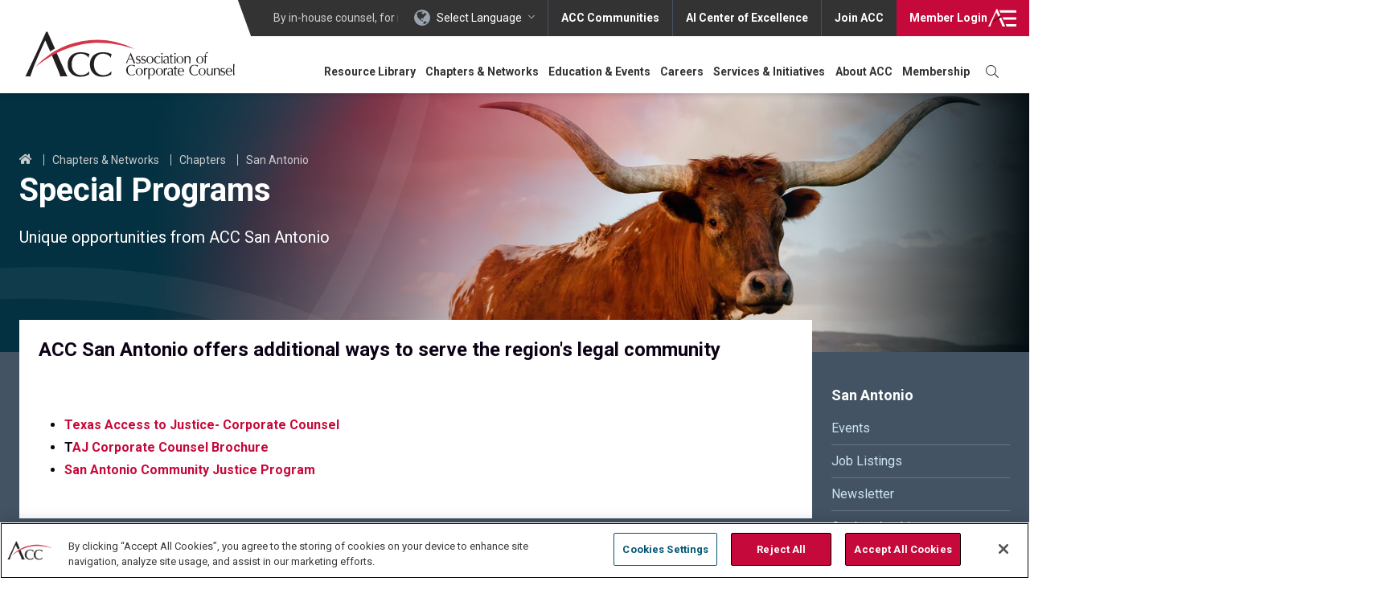

--- FILE ---
content_type: text/html; charset=UTF-8
request_url: https://www.acc.com/chapters-networks/chapters/san-antonio/special-programs
body_size: 26573
content:
<!DOCTYPE html>
<html lang="en" dir="ltr" prefix="content: http://purl.org/rss/1.0/modules/content/  dc: http://purl.org/dc/terms/  foaf: http://xmlns.com/foaf/0.1/  og: http://ogp.me/ns#  rdfs: http://www.w3.org/2000/01/rdf-schema#  schema: http://schema.org/  sioc: http://rdfs.org/sioc/ns#  sioct: http://rdfs.org/sioc/types#  skos: http://www.w3.org/2004/02/skos/core#  xsd: http://www.w3.org/2001/XMLSchema# " class="no-js">
  <head>
    <meta name="ACCSiteIdentifier" content="true" />
          <!-- OneTrust Cookies Consent Notice start for acc.com -->
      <script src="https://cdn.cookielaw.org/scripttemplates/otSDKStub.js"  type="text/javascript" charset="UTF-8" data-domain-script="018e757e-17f0-7b76-b63b-c556985cbd64" ></script>
      <script type="text/javascript">
        function OptanonWrapper() { }
      </script>
      <!-- OneTrust Cookies Consent Notice end for acc.com -->
        <!-- Activate JavaScript required styling -->
    <script type="text/javascript">document.documentElement.className = 'js';</script>
    <meta charset="utf-8" />
<script type="text/javascript">(window.NREUM||(NREUM={})).init={privacy:{cookies_enabled:true},ajax:{deny_list:["bam.nr-data.net"]},feature_flags:["soft_nav"]};(window.NREUM||(NREUM={})).loader_config={licenseKey:"NRJS-981c923634d08f360d2",applicationID:"576054333",browserID:"576807496"};;/*! For license information please see nr-loader-rum-1.308.0.min.js.LICENSE.txt */
(()=>{var e,t,r={163:(e,t,r)=>{"use strict";r.d(t,{j:()=>E});var n=r(384),i=r(1741);var a=r(2555);r(860).K7.genericEvents;const s="experimental.resources",o="register",c=e=>{if(!e||"string"!=typeof e)return!1;try{document.createDocumentFragment().querySelector(e)}catch{return!1}return!0};var d=r(2614),u=r(944),l=r(8122);const f="[data-nr-mask]",g=e=>(0,l.a)(e,(()=>{const e={feature_flags:[],experimental:{allow_registered_children:!1,resources:!1},mask_selector:"*",block_selector:"[data-nr-block]",mask_input_options:{color:!1,date:!1,"datetime-local":!1,email:!1,month:!1,number:!1,range:!1,search:!1,tel:!1,text:!1,time:!1,url:!1,week:!1,textarea:!1,select:!1,password:!0}};return{ajax:{deny_list:void 0,block_internal:!0,enabled:!0,autoStart:!0},api:{get allow_registered_children(){return e.feature_flags.includes(o)||e.experimental.allow_registered_children},set allow_registered_children(t){e.experimental.allow_registered_children=t},duplicate_registered_data:!1},browser_consent_mode:{enabled:!1},distributed_tracing:{enabled:void 0,exclude_newrelic_header:void 0,cors_use_newrelic_header:void 0,cors_use_tracecontext_headers:void 0,allowed_origins:void 0},get feature_flags(){return e.feature_flags},set feature_flags(t){e.feature_flags=t},generic_events:{enabled:!0,autoStart:!0},harvest:{interval:30},jserrors:{enabled:!0,autoStart:!0},logging:{enabled:!0,autoStart:!0},metrics:{enabled:!0,autoStart:!0},obfuscate:void 0,page_action:{enabled:!0},page_view_event:{enabled:!0,autoStart:!0},page_view_timing:{enabled:!0,autoStart:!0},performance:{capture_marks:!1,capture_measures:!1,capture_detail:!0,resources:{get enabled(){return e.feature_flags.includes(s)||e.experimental.resources},set enabled(t){e.experimental.resources=t},asset_types:[],first_party_domains:[],ignore_newrelic:!0}},privacy:{cookies_enabled:!0},proxy:{assets:void 0,beacon:void 0},session:{expiresMs:d.wk,inactiveMs:d.BB},session_replay:{autoStart:!0,enabled:!1,preload:!1,sampling_rate:10,error_sampling_rate:100,collect_fonts:!1,inline_images:!1,fix_stylesheets:!0,mask_all_inputs:!0,get mask_text_selector(){return e.mask_selector},set mask_text_selector(t){c(t)?e.mask_selector="".concat(t,",").concat(f):""===t||null===t?e.mask_selector=f:(0,u.R)(5,t)},get block_class(){return"nr-block"},get ignore_class(){return"nr-ignore"},get mask_text_class(){return"nr-mask"},get block_selector(){return e.block_selector},set block_selector(t){c(t)?e.block_selector+=",".concat(t):""!==t&&(0,u.R)(6,t)},get mask_input_options(){return e.mask_input_options},set mask_input_options(t){t&&"object"==typeof t?e.mask_input_options={...t,password:!0}:(0,u.R)(7,t)}},session_trace:{enabled:!0,autoStart:!0},soft_navigations:{enabled:!0,autoStart:!0},spa:{enabled:!0,autoStart:!0},ssl:void 0,user_actions:{enabled:!0,elementAttributes:["id","className","tagName","type"]}}})());var p=r(6154),m=r(9324);let h=0;const v={buildEnv:m.F3,distMethod:m.Xs,version:m.xv,originTime:p.WN},b={consented:!1},y={appMetadata:{},get consented(){return this.session?.state?.consent||b.consented},set consented(e){b.consented=e},customTransaction:void 0,denyList:void 0,disabled:!1,harvester:void 0,isolatedBacklog:!1,isRecording:!1,loaderType:void 0,maxBytes:3e4,obfuscator:void 0,onerror:void 0,ptid:void 0,releaseIds:{},session:void 0,timeKeeper:void 0,registeredEntities:[],jsAttributesMetadata:{bytes:0},get harvestCount(){return++h}},_=e=>{const t=(0,l.a)(e,y),r=Object.keys(v).reduce((e,t)=>(e[t]={value:v[t],writable:!1,configurable:!0,enumerable:!0},e),{});return Object.defineProperties(t,r)};var w=r(5701);const x=e=>{const t=e.startsWith("http");e+="/",r.p=t?e:"https://"+e};var R=r(7836),k=r(3241);const A={accountID:void 0,trustKey:void 0,agentID:void 0,licenseKey:void 0,applicationID:void 0,xpid:void 0},S=e=>(0,l.a)(e,A),T=new Set;function E(e,t={},r,s){let{init:o,info:c,loader_config:d,runtime:u={},exposed:l=!0}=t;if(!c){const e=(0,n.pV)();o=e.init,c=e.info,d=e.loader_config}e.init=g(o||{}),e.loader_config=S(d||{}),c.jsAttributes??={},p.bv&&(c.jsAttributes.isWorker=!0),e.info=(0,a.D)(c);const f=e.init,m=[c.beacon,c.errorBeacon];T.has(e.agentIdentifier)||(f.proxy.assets&&(x(f.proxy.assets),m.push(f.proxy.assets)),f.proxy.beacon&&m.push(f.proxy.beacon),e.beacons=[...m],function(e){const t=(0,n.pV)();Object.getOwnPropertyNames(i.W.prototype).forEach(r=>{const n=i.W.prototype[r];if("function"!=typeof n||"constructor"===n)return;let a=t[r];e[r]&&!1!==e.exposed&&"micro-agent"!==e.runtime?.loaderType&&(t[r]=(...t)=>{const n=e[r](...t);return a?a(...t):n})})}(e),(0,n.US)("activatedFeatures",w.B)),u.denyList=[...f.ajax.deny_list||[],...f.ajax.block_internal?m:[]],u.ptid=e.agentIdentifier,u.loaderType=r,e.runtime=_(u),T.has(e.agentIdentifier)||(e.ee=R.ee.get(e.agentIdentifier),e.exposed=l,(0,k.W)({agentIdentifier:e.agentIdentifier,drained:!!w.B?.[e.agentIdentifier],type:"lifecycle",name:"initialize",feature:void 0,data:e.config})),T.add(e.agentIdentifier)}},384:(e,t,r)=>{"use strict";r.d(t,{NT:()=>s,US:()=>u,Zm:()=>o,bQ:()=>d,dV:()=>c,pV:()=>l});var n=r(6154),i=r(1863),a=r(1910);const s={beacon:"bam.nr-data.net",errorBeacon:"bam.nr-data.net"};function o(){return n.gm.NREUM||(n.gm.NREUM={}),void 0===n.gm.newrelic&&(n.gm.newrelic=n.gm.NREUM),n.gm.NREUM}function c(){let e=o();return e.o||(e.o={ST:n.gm.setTimeout,SI:n.gm.setImmediate||n.gm.setInterval,CT:n.gm.clearTimeout,XHR:n.gm.XMLHttpRequest,REQ:n.gm.Request,EV:n.gm.Event,PR:n.gm.Promise,MO:n.gm.MutationObserver,FETCH:n.gm.fetch,WS:n.gm.WebSocket},(0,a.i)(...Object.values(e.o))),e}function d(e,t){let r=o();r.initializedAgents??={},t.initializedAt={ms:(0,i.t)(),date:new Date},r.initializedAgents[e]=t}function u(e,t){o()[e]=t}function l(){return function(){let e=o();const t=e.info||{};e.info={beacon:s.beacon,errorBeacon:s.errorBeacon,...t}}(),function(){let e=o();const t=e.init||{};e.init={...t}}(),c(),function(){let e=o();const t=e.loader_config||{};e.loader_config={...t}}(),o()}},782:(e,t,r)=>{"use strict";r.d(t,{T:()=>n});const n=r(860).K7.pageViewTiming},860:(e,t,r)=>{"use strict";r.d(t,{$J:()=>u,K7:()=>c,P3:()=>d,XX:()=>i,Yy:()=>o,df:()=>a,qY:()=>n,v4:()=>s});const n="events",i="jserrors",a="browser/blobs",s="rum",o="browser/logs",c={ajax:"ajax",genericEvents:"generic_events",jserrors:i,logging:"logging",metrics:"metrics",pageAction:"page_action",pageViewEvent:"page_view_event",pageViewTiming:"page_view_timing",sessionReplay:"session_replay",sessionTrace:"session_trace",softNav:"soft_navigations",spa:"spa"},d={[c.pageViewEvent]:1,[c.pageViewTiming]:2,[c.metrics]:3,[c.jserrors]:4,[c.spa]:5,[c.ajax]:6,[c.sessionTrace]:7,[c.softNav]:8,[c.sessionReplay]:9,[c.logging]:10,[c.genericEvents]:11},u={[c.pageViewEvent]:s,[c.pageViewTiming]:n,[c.ajax]:n,[c.spa]:n,[c.softNav]:n,[c.metrics]:i,[c.jserrors]:i,[c.sessionTrace]:a,[c.sessionReplay]:a,[c.logging]:o,[c.genericEvents]:"ins"}},944:(e,t,r)=>{"use strict";r.d(t,{R:()=>i});var n=r(3241);function i(e,t){"function"==typeof console.debug&&(console.debug("New Relic Warning: https://github.com/newrelic/newrelic-browser-agent/blob/main/docs/warning-codes.md#".concat(e),t),(0,n.W)({agentIdentifier:null,drained:null,type:"data",name:"warn",feature:"warn",data:{code:e,secondary:t}}))}},1687:(e,t,r)=>{"use strict";r.d(t,{Ak:()=>d,Ze:()=>f,x3:()=>u});var n=r(3241),i=r(7836),a=r(3606),s=r(860),o=r(2646);const c={};function d(e,t){const r={staged:!1,priority:s.P3[t]||0};l(e),c[e].get(t)||c[e].set(t,r)}function u(e,t){e&&c[e]&&(c[e].get(t)&&c[e].delete(t),p(e,t,!1),c[e].size&&g(e))}function l(e){if(!e)throw new Error("agentIdentifier required");c[e]||(c[e]=new Map)}function f(e="",t="feature",r=!1){if(l(e),!e||!c[e].get(t)||r)return p(e,t);c[e].get(t).staged=!0,g(e)}function g(e){const t=Array.from(c[e]);t.every(([e,t])=>t.staged)&&(t.sort((e,t)=>e[1].priority-t[1].priority),t.forEach(([t])=>{c[e].delete(t),p(e,t)}))}function p(e,t,r=!0){const s=e?i.ee.get(e):i.ee,c=a.i.handlers;if(!s.aborted&&s.backlog&&c){if((0,n.W)({agentIdentifier:e,type:"lifecycle",name:"drain",feature:t}),r){const e=s.backlog[t],r=c[t];if(r){for(let t=0;e&&t<e.length;++t)m(e[t],r);Object.entries(r).forEach(([e,t])=>{Object.values(t||{}).forEach(t=>{t[0]?.on&&t[0]?.context()instanceof o.y&&t[0].on(e,t[1])})})}}s.isolatedBacklog||delete c[t],s.backlog[t]=null,s.emit("drain-"+t,[])}}function m(e,t){var r=e[1];Object.values(t[r]||{}).forEach(t=>{var r=e[0];if(t[0]===r){var n=t[1],i=e[3],a=e[2];n.apply(i,a)}})}},1738:(e,t,r)=>{"use strict";r.d(t,{U:()=>g,Y:()=>f});var n=r(3241),i=r(9908),a=r(1863),s=r(944),o=r(5701),c=r(3969),d=r(8362),u=r(860),l=r(4261);function f(e,t,r,a){const f=a||r;!f||f[e]&&f[e]!==d.d.prototype[e]||(f[e]=function(){(0,i.p)(c.xV,["API/"+e+"/called"],void 0,u.K7.metrics,r.ee),(0,n.W)({agentIdentifier:r.agentIdentifier,drained:!!o.B?.[r.agentIdentifier],type:"data",name:"api",feature:l.Pl+e,data:{}});try{return t.apply(this,arguments)}catch(e){(0,s.R)(23,e)}})}function g(e,t,r,n,s){const o=e.info;null===r?delete o.jsAttributes[t]:o.jsAttributes[t]=r,(s||null===r)&&(0,i.p)(l.Pl+n,[(0,a.t)(),t,r],void 0,"session",e.ee)}},1741:(e,t,r)=>{"use strict";r.d(t,{W:()=>a});var n=r(944),i=r(4261);class a{#e(e,...t){if(this[e]!==a.prototype[e])return this[e](...t);(0,n.R)(35,e)}addPageAction(e,t){return this.#e(i.hG,e,t)}register(e){return this.#e(i.eY,e)}recordCustomEvent(e,t){return this.#e(i.fF,e,t)}setPageViewName(e,t){return this.#e(i.Fw,e,t)}setCustomAttribute(e,t,r){return this.#e(i.cD,e,t,r)}noticeError(e,t){return this.#e(i.o5,e,t)}setUserId(e,t=!1){return this.#e(i.Dl,e,t)}setApplicationVersion(e){return this.#e(i.nb,e)}setErrorHandler(e){return this.#e(i.bt,e)}addRelease(e,t){return this.#e(i.k6,e,t)}log(e,t){return this.#e(i.$9,e,t)}start(){return this.#e(i.d3)}finished(e){return this.#e(i.BL,e)}recordReplay(){return this.#e(i.CH)}pauseReplay(){return this.#e(i.Tb)}addToTrace(e){return this.#e(i.U2,e)}setCurrentRouteName(e){return this.#e(i.PA,e)}interaction(e){return this.#e(i.dT,e)}wrapLogger(e,t,r){return this.#e(i.Wb,e,t,r)}measure(e,t){return this.#e(i.V1,e,t)}consent(e){return this.#e(i.Pv,e)}}},1863:(e,t,r)=>{"use strict";function n(){return Math.floor(performance.now())}r.d(t,{t:()=>n})},1910:(e,t,r)=>{"use strict";r.d(t,{i:()=>a});var n=r(944);const i=new Map;function a(...e){return e.every(e=>{if(i.has(e))return i.get(e);const t="function"==typeof e?e.toString():"",r=t.includes("[native code]"),a=t.includes("nrWrapper");return r||a||(0,n.R)(64,e?.name||t),i.set(e,r),r})}},2555:(e,t,r)=>{"use strict";r.d(t,{D:()=>o,f:()=>s});var n=r(384),i=r(8122);const a={beacon:n.NT.beacon,errorBeacon:n.NT.errorBeacon,licenseKey:void 0,applicationID:void 0,sa:void 0,queueTime:void 0,applicationTime:void 0,ttGuid:void 0,user:void 0,account:void 0,product:void 0,extra:void 0,jsAttributes:{},userAttributes:void 0,atts:void 0,transactionName:void 0,tNamePlain:void 0};function s(e){try{return!!e.licenseKey&&!!e.errorBeacon&&!!e.applicationID}catch(e){return!1}}const o=e=>(0,i.a)(e,a)},2614:(e,t,r)=>{"use strict";r.d(t,{BB:()=>s,H3:()=>n,g:()=>d,iL:()=>c,tS:()=>o,uh:()=>i,wk:()=>a});const n="NRBA",i="SESSION",a=144e5,s=18e5,o={STARTED:"session-started",PAUSE:"session-pause",RESET:"session-reset",RESUME:"session-resume",UPDATE:"session-update"},c={SAME_TAB:"same-tab",CROSS_TAB:"cross-tab"},d={OFF:0,FULL:1,ERROR:2}},2646:(e,t,r)=>{"use strict";r.d(t,{y:()=>n});class n{constructor(e){this.contextId=e}}},2843:(e,t,r)=>{"use strict";r.d(t,{G:()=>a,u:()=>i});var n=r(3878);function i(e,t=!1,r,i){(0,n.DD)("visibilitychange",function(){if(t)return void("hidden"===document.visibilityState&&e());e(document.visibilityState)},r,i)}function a(e,t,r){(0,n.sp)("pagehide",e,t,r)}},3241:(e,t,r)=>{"use strict";r.d(t,{W:()=>a});var n=r(6154);const i="newrelic";function a(e={}){try{n.gm.dispatchEvent(new CustomEvent(i,{detail:e}))}catch(e){}}},3606:(e,t,r)=>{"use strict";r.d(t,{i:()=>a});var n=r(9908);a.on=s;var i=a.handlers={};function a(e,t,r,a){s(a||n.d,i,e,t,r)}function s(e,t,r,i,a){a||(a="feature"),e||(e=n.d);var s=t[a]=t[a]||{};(s[r]=s[r]||[]).push([e,i])}},3878:(e,t,r)=>{"use strict";function n(e,t){return{capture:e,passive:!1,signal:t}}function i(e,t,r=!1,i){window.addEventListener(e,t,n(r,i))}function a(e,t,r=!1,i){document.addEventListener(e,t,n(r,i))}r.d(t,{DD:()=>a,jT:()=>n,sp:()=>i})},3969:(e,t,r)=>{"use strict";r.d(t,{TZ:()=>n,XG:()=>o,rs:()=>i,xV:()=>s,z_:()=>a});const n=r(860).K7.metrics,i="sm",a="cm",s="storeSupportabilityMetrics",o="storeEventMetrics"},4234:(e,t,r)=>{"use strict";r.d(t,{W:()=>a});var n=r(7836),i=r(1687);class a{constructor(e,t){this.agentIdentifier=e,this.ee=n.ee.get(e),this.featureName=t,this.blocked=!1}deregisterDrain(){(0,i.x3)(this.agentIdentifier,this.featureName)}}},4261:(e,t,r)=>{"use strict";r.d(t,{$9:()=>d,BL:()=>o,CH:()=>g,Dl:()=>_,Fw:()=>y,PA:()=>h,Pl:()=>n,Pv:()=>k,Tb:()=>l,U2:()=>a,V1:()=>R,Wb:()=>x,bt:()=>b,cD:()=>v,d3:()=>w,dT:()=>c,eY:()=>p,fF:()=>f,hG:()=>i,k6:()=>s,nb:()=>m,o5:()=>u});const n="api-",i="addPageAction",a="addToTrace",s="addRelease",o="finished",c="interaction",d="log",u="noticeError",l="pauseReplay",f="recordCustomEvent",g="recordReplay",p="register",m="setApplicationVersion",h="setCurrentRouteName",v="setCustomAttribute",b="setErrorHandler",y="setPageViewName",_="setUserId",w="start",x="wrapLogger",R="measure",k="consent"},5289:(e,t,r)=>{"use strict";r.d(t,{GG:()=>s,Qr:()=>c,sB:()=>o});var n=r(3878),i=r(6389);function a(){return"undefined"==typeof document||"complete"===document.readyState}function s(e,t){if(a())return e();const r=(0,i.J)(e),s=setInterval(()=>{a()&&(clearInterval(s),r())},500);(0,n.sp)("load",r,t)}function o(e){if(a())return e();(0,n.DD)("DOMContentLoaded",e)}function c(e){if(a())return e();(0,n.sp)("popstate",e)}},5607:(e,t,r)=>{"use strict";r.d(t,{W:()=>n});const n=(0,r(9566).bz)()},5701:(e,t,r)=>{"use strict";r.d(t,{B:()=>a,t:()=>s});var n=r(3241);const i=new Set,a={};function s(e,t){const r=t.agentIdentifier;a[r]??={},e&&"object"==typeof e&&(i.has(r)||(t.ee.emit("rumresp",[e]),a[r]=e,i.add(r),(0,n.W)({agentIdentifier:r,loaded:!0,drained:!0,type:"lifecycle",name:"load",feature:void 0,data:e})))}},6154:(e,t,r)=>{"use strict";r.d(t,{OF:()=>c,RI:()=>i,WN:()=>u,bv:()=>a,eN:()=>l,gm:()=>s,mw:()=>o,sb:()=>d});var n=r(1863);const i="undefined"!=typeof window&&!!window.document,a="undefined"!=typeof WorkerGlobalScope&&("undefined"!=typeof self&&self instanceof WorkerGlobalScope&&self.navigator instanceof WorkerNavigator||"undefined"!=typeof globalThis&&globalThis instanceof WorkerGlobalScope&&globalThis.navigator instanceof WorkerNavigator),s=i?window:"undefined"!=typeof WorkerGlobalScope&&("undefined"!=typeof self&&self instanceof WorkerGlobalScope&&self||"undefined"!=typeof globalThis&&globalThis instanceof WorkerGlobalScope&&globalThis),o=Boolean("hidden"===s?.document?.visibilityState),c=/iPad|iPhone|iPod/.test(s.navigator?.userAgent),d=c&&"undefined"==typeof SharedWorker,u=((()=>{const e=s.navigator?.userAgent?.match(/Firefox[/\s](\d+\.\d+)/);Array.isArray(e)&&e.length>=2&&e[1]})(),Date.now()-(0,n.t)()),l=()=>"undefined"!=typeof PerformanceNavigationTiming&&s?.performance?.getEntriesByType("navigation")?.[0]?.responseStart},6389:(e,t,r)=>{"use strict";function n(e,t=500,r={}){const n=r?.leading||!1;let i;return(...r)=>{n&&void 0===i&&(e.apply(this,r),i=setTimeout(()=>{i=clearTimeout(i)},t)),n||(clearTimeout(i),i=setTimeout(()=>{e.apply(this,r)},t))}}function i(e){let t=!1;return(...r)=>{t||(t=!0,e.apply(this,r))}}r.d(t,{J:()=>i,s:()=>n})},6630:(e,t,r)=>{"use strict";r.d(t,{T:()=>n});const n=r(860).K7.pageViewEvent},7699:(e,t,r)=>{"use strict";r.d(t,{It:()=>a,KC:()=>o,No:()=>i,qh:()=>s});var n=r(860);const i=16e3,a=1e6,s="SESSION_ERROR",o={[n.K7.logging]:!0,[n.K7.genericEvents]:!1,[n.K7.jserrors]:!1,[n.K7.ajax]:!1}},7836:(e,t,r)=>{"use strict";r.d(t,{P:()=>o,ee:()=>c});var n=r(384),i=r(8990),a=r(2646),s=r(5607);const o="nr@context:".concat(s.W),c=function e(t,r){var n={},s={},u={},l=!1;try{l=16===r.length&&d.initializedAgents?.[r]?.runtime.isolatedBacklog}catch(e){}var f={on:p,addEventListener:p,removeEventListener:function(e,t){var r=n[e];if(!r)return;for(var i=0;i<r.length;i++)r[i]===t&&r.splice(i,1)},emit:function(e,r,n,i,a){!1!==a&&(a=!0);if(c.aborted&&!i)return;t&&a&&t.emit(e,r,n);var o=g(n);m(e).forEach(e=>{e.apply(o,r)});var d=v()[s[e]];d&&d.push([f,e,r,o]);return o},get:h,listeners:m,context:g,buffer:function(e,t){const r=v();if(t=t||"feature",f.aborted)return;Object.entries(e||{}).forEach(([e,n])=>{s[n]=t,t in r||(r[t]=[])})},abort:function(){f._aborted=!0,Object.keys(f.backlog).forEach(e=>{delete f.backlog[e]})},isBuffering:function(e){return!!v()[s[e]]},debugId:r,backlog:l?{}:t&&"object"==typeof t.backlog?t.backlog:{},isolatedBacklog:l};return Object.defineProperty(f,"aborted",{get:()=>{let e=f._aborted||!1;return e||(t&&(e=t.aborted),e)}}),f;function g(e){return e&&e instanceof a.y?e:e?(0,i.I)(e,o,()=>new a.y(o)):new a.y(o)}function p(e,t){n[e]=m(e).concat(t)}function m(e){return n[e]||[]}function h(t){return u[t]=u[t]||e(f,t)}function v(){return f.backlog}}(void 0,"globalEE"),d=(0,n.Zm)();d.ee||(d.ee=c)},8122:(e,t,r)=>{"use strict";r.d(t,{a:()=>i});var n=r(944);function i(e,t){try{if(!e||"object"!=typeof e)return(0,n.R)(3);if(!t||"object"!=typeof t)return(0,n.R)(4);const r=Object.create(Object.getPrototypeOf(t),Object.getOwnPropertyDescriptors(t)),a=0===Object.keys(r).length?e:r;for(let s in a)if(void 0!==e[s])try{if(null===e[s]){r[s]=null;continue}Array.isArray(e[s])&&Array.isArray(t[s])?r[s]=Array.from(new Set([...e[s],...t[s]])):"object"==typeof e[s]&&"object"==typeof t[s]?r[s]=i(e[s],t[s]):r[s]=e[s]}catch(e){r[s]||(0,n.R)(1,e)}return r}catch(e){(0,n.R)(2,e)}}},8362:(e,t,r)=>{"use strict";r.d(t,{d:()=>a});var n=r(9566),i=r(1741);class a extends i.W{agentIdentifier=(0,n.LA)(16)}},8374:(e,t,r)=>{r.nc=(()=>{try{return document?.currentScript?.nonce}catch(e){}return""})()},8990:(e,t,r)=>{"use strict";r.d(t,{I:()=>i});var n=Object.prototype.hasOwnProperty;function i(e,t,r){if(n.call(e,t))return e[t];var i=r();if(Object.defineProperty&&Object.keys)try{return Object.defineProperty(e,t,{value:i,writable:!0,enumerable:!1}),i}catch(e){}return e[t]=i,i}},9324:(e,t,r)=>{"use strict";r.d(t,{F3:()=>i,Xs:()=>a,xv:()=>n});const n="1.308.0",i="PROD",a="CDN"},9566:(e,t,r)=>{"use strict";r.d(t,{LA:()=>o,bz:()=>s});var n=r(6154);const i="xxxxxxxx-xxxx-4xxx-yxxx-xxxxxxxxxxxx";function a(e,t){return e?15&e[t]:16*Math.random()|0}function s(){const e=n.gm?.crypto||n.gm?.msCrypto;let t,r=0;return e&&e.getRandomValues&&(t=e.getRandomValues(new Uint8Array(30))),i.split("").map(e=>"x"===e?a(t,r++).toString(16):"y"===e?(3&a()|8).toString(16):e).join("")}function o(e){const t=n.gm?.crypto||n.gm?.msCrypto;let r,i=0;t&&t.getRandomValues&&(r=t.getRandomValues(new Uint8Array(e)));const s=[];for(var o=0;o<e;o++)s.push(a(r,i++).toString(16));return s.join("")}},9908:(e,t,r)=>{"use strict";r.d(t,{d:()=>n,p:()=>i});var n=r(7836).ee.get("handle");function i(e,t,r,i,a){a?(a.buffer([e],i),a.emit(e,t,r)):(n.buffer([e],i),n.emit(e,t,r))}}},n={};function i(e){var t=n[e];if(void 0!==t)return t.exports;var a=n[e]={exports:{}};return r[e](a,a.exports,i),a.exports}i.m=r,i.d=(e,t)=>{for(var r in t)i.o(t,r)&&!i.o(e,r)&&Object.defineProperty(e,r,{enumerable:!0,get:t[r]})},i.f={},i.e=e=>Promise.all(Object.keys(i.f).reduce((t,r)=>(i.f[r](e,t),t),[])),i.u=e=>"nr-rum-1.308.0.min.js",i.o=(e,t)=>Object.prototype.hasOwnProperty.call(e,t),e={},t="NRBA-1.308.0.PROD:",i.l=(r,n,a,s)=>{if(e[r])e[r].push(n);else{var o,c;if(void 0!==a)for(var d=document.getElementsByTagName("script"),u=0;u<d.length;u++){var l=d[u];if(l.getAttribute("src")==r||l.getAttribute("data-webpack")==t+a){o=l;break}}if(!o){c=!0;var f={296:"sha512-+MIMDsOcckGXa1EdWHqFNv7P+JUkd5kQwCBr3KE6uCvnsBNUrdSt4a/3/L4j4TxtnaMNjHpza2/erNQbpacJQA=="};(o=document.createElement("script")).charset="utf-8",i.nc&&o.setAttribute("nonce",i.nc),o.setAttribute("data-webpack",t+a),o.src=r,0!==o.src.indexOf(window.location.origin+"/")&&(o.crossOrigin="anonymous"),f[s]&&(o.integrity=f[s])}e[r]=[n];var g=(t,n)=>{o.onerror=o.onload=null,clearTimeout(p);var i=e[r];if(delete e[r],o.parentNode&&o.parentNode.removeChild(o),i&&i.forEach(e=>e(n)),t)return t(n)},p=setTimeout(g.bind(null,void 0,{type:"timeout",target:o}),12e4);o.onerror=g.bind(null,o.onerror),o.onload=g.bind(null,o.onload),c&&document.head.appendChild(o)}},i.r=e=>{"undefined"!=typeof Symbol&&Symbol.toStringTag&&Object.defineProperty(e,Symbol.toStringTag,{value:"Module"}),Object.defineProperty(e,"__esModule",{value:!0})},i.p="https://js-agent.newrelic.com/",(()=>{var e={374:0,840:0};i.f.j=(t,r)=>{var n=i.o(e,t)?e[t]:void 0;if(0!==n)if(n)r.push(n[2]);else{var a=new Promise((r,i)=>n=e[t]=[r,i]);r.push(n[2]=a);var s=i.p+i.u(t),o=new Error;i.l(s,r=>{if(i.o(e,t)&&(0!==(n=e[t])&&(e[t]=void 0),n)){var a=r&&("load"===r.type?"missing":r.type),s=r&&r.target&&r.target.src;o.message="Loading chunk "+t+" failed: ("+a+": "+s+")",o.name="ChunkLoadError",o.type=a,o.request=s,n[1](o)}},"chunk-"+t,t)}};var t=(t,r)=>{var n,a,[s,o,c]=r,d=0;if(s.some(t=>0!==e[t])){for(n in o)i.o(o,n)&&(i.m[n]=o[n]);if(c)c(i)}for(t&&t(r);d<s.length;d++)a=s[d],i.o(e,a)&&e[a]&&e[a][0](),e[a]=0},r=self["webpackChunk:NRBA-1.308.0.PROD"]=self["webpackChunk:NRBA-1.308.0.PROD"]||[];r.forEach(t.bind(null,0)),r.push=t.bind(null,r.push.bind(r))})(),(()=>{"use strict";i(8374);var e=i(8362),t=i(860);const r=Object.values(t.K7);var n=i(163);var a=i(9908),s=i(1863),o=i(4261),c=i(1738);var d=i(1687),u=i(4234),l=i(5289),f=i(6154),g=i(944),p=i(384);const m=e=>f.RI&&!0===e?.privacy.cookies_enabled;function h(e){return!!(0,p.dV)().o.MO&&m(e)&&!0===e?.session_trace.enabled}var v=i(6389),b=i(7699);class y extends u.W{constructor(e,t){super(e.agentIdentifier,t),this.agentRef=e,this.abortHandler=void 0,this.featAggregate=void 0,this.loadedSuccessfully=void 0,this.onAggregateImported=new Promise(e=>{this.loadedSuccessfully=e}),this.deferred=Promise.resolve(),!1===e.init[this.featureName].autoStart?this.deferred=new Promise((t,r)=>{this.ee.on("manual-start-all",(0,v.J)(()=>{(0,d.Ak)(e.agentIdentifier,this.featureName),t()}))}):(0,d.Ak)(e.agentIdentifier,t)}importAggregator(e,t,r={}){if(this.featAggregate)return;const n=async()=>{let n;await this.deferred;try{if(m(e.init)){const{setupAgentSession:t}=await i.e(296).then(i.bind(i,3305));n=t(e)}}catch(e){(0,g.R)(20,e),this.ee.emit("internal-error",[e]),(0,a.p)(b.qh,[e],void 0,this.featureName,this.ee)}try{if(!this.#t(this.featureName,n,e.init))return(0,d.Ze)(this.agentIdentifier,this.featureName),void this.loadedSuccessfully(!1);const{Aggregate:i}=await t();this.featAggregate=new i(e,r),e.runtime.harvester.initializedAggregates.push(this.featAggregate),this.loadedSuccessfully(!0)}catch(e){(0,g.R)(34,e),this.abortHandler?.(),(0,d.Ze)(this.agentIdentifier,this.featureName,!0),this.loadedSuccessfully(!1),this.ee&&this.ee.abort()}};f.RI?(0,l.GG)(()=>n(),!0):n()}#t(e,r,n){if(this.blocked)return!1;switch(e){case t.K7.sessionReplay:return h(n)&&!!r;case t.K7.sessionTrace:return!!r;default:return!0}}}var _=i(6630),w=i(2614),x=i(3241);class R extends y{static featureName=_.T;constructor(e){var t;super(e,_.T),this.setupInspectionEvents(e.agentIdentifier),t=e,(0,c.Y)(o.Fw,function(e,r){"string"==typeof e&&("/"!==e.charAt(0)&&(e="/"+e),t.runtime.customTransaction=(r||"http://custom.transaction")+e,(0,a.p)(o.Pl+o.Fw,[(0,s.t)()],void 0,void 0,t.ee))},t),this.importAggregator(e,()=>i.e(296).then(i.bind(i,3943)))}setupInspectionEvents(e){const t=(t,r)=>{t&&(0,x.W)({agentIdentifier:e,timeStamp:t.timeStamp,loaded:"complete"===t.target.readyState,type:"window",name:r,data:t.target.location+""})};(0,l.sB)(e=>{t(e,"DOMContentLoaded")}),(0,l.GG)(e=>{t(e,"load")}),(0,l.Qr)(e=>{t(e,"navigate")}),this.ee.on(w.tS.UPDATE,(t,r)=>{(0,x.W)({agentIdentifier:e,type:"lifecycle",name:"session",data:r})})}}class k extends e.d{constructor(e){var t;(super(),f.gm)?(this.features={},(0,p.bQ)(this.agentIdentifier,this),this.desiredFeatures=new Set(e.features||[]),this.desiredFeatures.add(R),(0,n.j)(this,e,e.loaderType||"agent"),t=this,(0,c.Y)(o.cD,function(e,r,n=!1){if("string"==typeof e){if(["string","number","boolean"].includes(typeof r)||null===r)return(0,c.U)(t,e,r,o.cD,n);(0,g.R)(40,typeof r)}else(0,g.R)(39,typeof e)},t),function(e){(0,c.Y)(o.Dl,function(t,r=!1){if("string"!=typeof t&&null!==t)return void(0,g.R)(41,typeof t);const n=e.info.jsAttributes["enduser.id"];r&&null!=n&&n!==t?(0,a.p)(o.Pl+"setUserIdAndResetSession",[t],void 0,"session",e.ee):(0,c.U)(e,"enduser.id",t,o.Dl,!0)},e)}(this),function(e){(0,c.Y)(o.nb,function(t){if("string"==typeof t||null===t)return(0,c.U)(e,"application.version",t,o.nb,!1);(0,g.R)(42,typeof t)},e)}(this),function(e){(0,c.Y)(o.d3,function(){e.ee.emit("manual-start-all")},e)}(this),function(e){(0,c.Y)(o.Pv,function(t=!0){if("boolean"==typeof t){if((0,a.p)(o.Pl+o.Pv,[t],void 0,"session",e.ee),e.runtime.consented=t,t){const t=e.features.page_view_event;t.onAggregateImported.then(e=>{const r=t.featAggregate;e&&!r.sentRum&&r.sendRum()})}}else(0,g.R)(65,typeof t)},e)}(this),this.run()):(0,g.R)(21)}get config(){return{info:this.info,init:this.init,loader_config:this.loader_config,runtime:this.runtime}}get api(){return this}run(){try{const e=function(e){const t={};return r.forEach(r=>{t[r]=!!e[r]?.enabled}),t}(this.init),n=[...this.desiredFeatures];n.sort((e,r)=>t.P3[e.featureName]-t.P3[r.featureName]),n.forEach(r=>{if(!e[r.featureName]&&r.featureName!==t.K7.pageViewEvent)return;if(r.featureName===t.K7.spa)return void(0,g.R)(67);const n=function(e){switch(e){case t.K7.ajax:return[t.K7.jserrors];case t.K7.sessionTrace:return[t.K7.ajax,t.K7.pageViewEvent];case t.K7.sessionReplay:return[t.K7.sessionTrace];case t.K7.pageViewTiming:return[t.K7.pageViewEvent];default:return[]}}(r.featureName).filter(e=>!(e in this.features));n.length>0&&(0,g.R)(36,{targetFeature:r.featureName,missingDependencies:n}),this.features[r.featureName]=new r(this)})}catch(e){(0,g.R)(22,e);for(const e in this.features)this.features[e].abortHandler?.();const t=(0,p.Zm)();delete t.initializedAgents[this.agentIdentifier]?.features,delete this.sharedAggregator;return t.ee.get(this.agentIdentifier).abort(),!1}}}var A=i(2843),S=i(782);class T extends y{static featureName=S.T;constructor(e){super(e,S.T),f.RI&&((0,A.u)(()=>(0,a.p)("docHidden",[(0,s.t)()],void 0,S.T,this.ee),!0),(0,A.G)(()=>(0,a.p)("winPagehide",[(0,s.t)()],void 0,S.T,this.ee)),this.importAggregator(e,()=>i.e(296).then(i.bind(i,2117))))}}var E=i(3969);class I extends y{static featureName=E.TZ;constructor(e){super(e,E.TZ),f.RI&&document.addEventListener("securitypolicyviolation",e=>{(0,a.p)(E.xV,["Generic/CSPViolation/Detected"],void 0,this.featureName,this.ee)}),this.importAggregator(e,()=>i.e(296).then(i.bind(i,9623)))}}new k({features:[R,T,I],loaderType:"lite"})})()})();</script>
<meta name="description" content="Additional opportunities for member involvement" />
<link rel="canonical" href="https://www.acc.com/chapters-networks/chapters/san-antonio/special-programs" />
<meta name="Generator" content="Drupal 10 (https://www.drupal.org)" />
<meta name="MobileOptimized" content="width" />
<meta name="HandheldFriendly" content="true" />
<meta name="viewport" content="width=device-width, initial-scale=1.0" />
<link rel="icon" href="/sites/default/files/favicon.ico" type="image/vnd.microsoft.icon" />

    <title>Special Programs | ACC San Antonio</title>
    <script src="/libraries/fontawesome/js/all.min.js?v=6.4.0" defer></script>
<script src="https://cdn.auth0.com/js/auth0-spa-js/1.21/auth0-spa-js.production.js" integrity="sha384-6JE1NL/uTb8ceGFEsq5UZ+nr7VL5mJ1neBuVbHI9kFgVkvOeJ58Vgv8Ud00+opd/" crossorigin="anonymous"></script>
<script src="/sites/default/files/js/js_BuL4YwckitUkjhQboKnTMTlKTBgtRjnqs1VsqDCh_lM.js?scope=header&amp;delta=2&amp;language=en&amp;theme=acc&amp;include=[base64]"></script>

    <link rel="stylesheet" media="all" href="/sites/default/files/css/css_ZfiLzDXVzHTTXPoNiwfzsgDd3Hwpse7RCkUcuBW8l9Y.css?delta=0&amp;language=en&amp;theme=acc&amp;include=[base64]" />
<link rel="stylesheet" media="all" href="/sites/default/files/css/css_g2LOM2joXLgI9DDPXNLDLmP--DfLbf3elCKa26JnUvU.css?delta=1&amp;language=en&amp;theme=acc&amp;include=[base64]" />

  </head>
    <body class="role--anonymous lock-curation-fields not-admin-role is-ultimenu-canvas is-ultimenu-canvas--hover page-chapters-networks-chapters-san-antonio-special-programs section-chapters-networks zn-interior">
    <!-- Google Tag Manager -->
    <noscript><iframe src="//www.googletagmanager.com/ns.html?id=GTM-NDN974"
    height="0" width="0" style="display:none;visibility:hidden"></iframe></noscript>
    <script>(function(w,d,s,l,i){w[l]=w[l]||[];w[l].push({'gtm.start':
    new Date().getTime(),event:'gtm.js'});var f=d.getElementsByTagName(s)[0],
    j=d.createElement(s),dl=l!='dataLayer'?'&l='+l:'';j.async=true;j.src=
    '//www.googletagmanager.com/gtm.js?id='+i+dl;f.parentNode.insertBefore(j,f);
    })(window,document,'script','dataLayer','GTM-NDN974');</script>
    <!-- End Google Tag Manager -->
    <!-- Real Magnet tracking code -->
    <script type="text/javascript" src="https://tracking.magnetmail.net/MagnetLeads.js"></script>
    <script type="text/javascript">
      if (typeof com !== 'undefined' && com.realmagnet && com.realmagnet.MagnetLeads) {
        com.realmagnet.MagnetLeads.init('DIQF9ozb06pMF0JX8vVmA');
        com.realmagnet.MagnetLeads.visitPage();
      } else {
        console.warn('MagnetLeads script did not load correctly.');
      }
    </script>
    <!-- End Real Magnet tracking code -->
    <div id="skip">
      <a href="#main-menu" class="visually-hidden focusable skip-link">
        Skip to main navigation
      </a>
    </div>

    

    <!-- ______________________ SITE _______________________ -->

      <div class="dialog-off-canvas-main-canvas" data-off-canvas-main-canvas>
    

<div id="site">

  <!-- ______________________ HEADER _______________________ -->

  
<header id="header">
  <div class="site-width">
    <!-- ______________________ BRANDING _______________________ -->
    <div class="brand">
      <a href="/">Association of Corporate Counsel</a>
      <div class="tagline">
        By in-house counsel, for in-house counsel <sup>&reg;</sup>
      </div>
    </div>

    <!-- ______________________ HEADER CONTROLS _______________________ -->

    <div class="toggle-menu toggle-main">Menu</div>

          <a href="/login?returnTo=/node/40596" class="menu-login hp_click_main_nav">
        <span>Member </span>Login
      </a>
    
    <div class="close-menu close-main">Close</div>
      
    <div id="main-menu" class="hp_click_main_nav">
      <!-- ______________________ UTILITY NAV _______________________ -->
      <div id="utility-menu">
        <div class="language-select">
          <div class="select-toggle">Select Language</div>
          <div class="option-stage">
          <!-- ______________________ REGION: LANGUAGE MENU _______________________ -->
              <div>
    <nav  aria-label="Language Select Menu" id="block-languageselectmenu" data-block-plugin-id="system_menu_block:language-select-menu" class="block block-menu navigation menu--language-select-menu">
        
                    <div class="option">
        <a href="/" data-drupal-link-system-path="&lt;front&gt;">English</a>
              </div>
                <div class="option">
        <a href="/international-french" data-drupal-link-system-path="node/27516">Français</a>
              </div>
                <div class="option">
        <a href="/international-spanish" data-drupal-link-system-path="node/27511">Español</a>
              </div>
                <div class="option">
        <a href="/international-chinese" data-drupal-link-system-path="node/38581">繁體中文</a>
              </div>
                <div class="option">
        <a href="/international-german" data-drupal-link-system-path="node/38586">Deutsch</a>
              </div>
      


  </nav>
  </div>

          </div>
        </div>
        <!-- ______________________ REGION: UTILITY BUTTONS  _______________________ -->
          <div>
    <div id="block-utilitynav" data-block-plugin-id="block_content:9f218602-90c6-4508-93d2-53e5097a9031" class="block-block-content block-utilitynav">
  
    
      
            <div class="basic__body"><style type="text/css">
  body.role--authenticated > #utility-menu > .join,
  #utility-menu > div > h2,
  #utility-menu > ul.contextual-links {
    display: none;
  }
  #utility-menu > div {
    display: inline-block;
  }
  #utility-menu {
    min-width: 615px;
  }
</style>
<ul>
  <li><a href="https://community.acc.com/">ACC Communities</a></li>
  <li><a href="/ai-coe">AI Center of Excellence</a></li>
  <li class="join"><a href="/membership/become-a-member">Join ACC</a></li>
</ul></div>
      
  </div>

  </div>

      </div>
      <div class="stage">
          <div>
    <div id="block-main-mega-menu" data-block-plugin-id="ultimenu_block:ultimenu-mega-menu" class="block-ultimenu block-main-mega-menu">
  
    
      
<nav aria-label="Main"><ul id="ultimenu-mega-menu" data-ultimenu="mega-menu" class="ultimenu ultimenu--hover main-nav ultimenu--"><li class="ultimenu__item uitem uitem--resource-library"><a href="/resource-library" data-drupal-link-system-path="resource-library" class="ultimenu__link">Resource Library</a></li><li class="ultimenu__item uitem is-active-trail uitem--chapters-amp-networks has-panel"><a href="/chapters-networks" data-drupal-link-system-path="node/26641" class="ultimenu__link">Chapters &amp; Networks<span class="caret" aria-hidden="true"></span></a><div class="ultimenu__flyout is-htb menu-panel"><div class="stage"><div class="ultimenu__region region region--count-3"><div id="block-menunavchaptersnetworks" data-block-plugin-id="block_content:a2923cf6-8259-4375-9ce9-7a185ab5ed7f" class="col-1/3"><div class="menu-title"><div class="menu_standard_navigation__heading">Chapters &amp; Networks</div></div><a href="/chapters-networks" class="arrow-after title">Learn about Chapters &amp; Networking</a><ul><li><a href="/chapters-networks/chapters">Chapters</a></li><li><a href="/chapters-networks/networks">Networks</a></li><li><a href="https://community.acc.com">Communities</a></li><li><a href="/member-directory">Member Directory</a></li><li><a href="/make-difference-volunteer-your-community">Volunteer with ACC</a></li></ul></div><div id="block-menucalloutchaptersnetworks1" data-block-plugin-id="block_content:a6602450-6ad5-46a1-9f8d-ff4175abd619" class="col-1/3"><div class="callout-menu"><div class="text"><a href="https://community.acc.com/home" class="arrow-after title">Communities</a><p>Leverage the vast knowledge and experience of your global in-house peers</p></div><div class="media"><img loading="lazy" src="/sites/default/files/2021-06/210617-Website-Dropdown-Images-Forum.jpg" width="300" height="200" alt="ACC members at a networking event." typeof="foaf:Image" /></div></div></div><div id="block-menucalloutchaptersnetworks2" data-block-plugin-id="block_content:cb89286e-a05c-46a0-b69e-ca2f4cfaafb4" class="col-1/3"><div class="callout-menu"><div class="text"><a href="/member-directory" class="arrow-after title">ACC Member Directory</a><p>Connect with hundreds of in-house counsel all over the world</p></div><div class="media"><img loading="lazy" src="/sites/default/files/2021-06/210617-Website-Dropdown-Images-MbrDirectory.jpg" width="300" height="200" alt="ACC member looking at a laptop screen at an event." typeof="foaf:Image" /></div></div></div></div></div></div></li><li class="ultimenu__item uitem uitem--education-amp-events has-panel"><a href="/education-events" data-drupal-link-system-path="node/421769" class="ultimenu__link">Education &amp; Events<span class="caret" aria-hidden="true"></span></a><div class="ultimenu__flyout is-htb menu-panel"><div class="stage"><div class="ultimenu__region region region--count-3"><div id="block-menunaveducationevents" data-block-plugin-id="block_content:88ff9902-428c-4dc2-b6d6-c52b14d3f868" class="col-1/3"><div class="menu-title"><div class="menu_standard_navigation__heading">Education &amp; Events</div></div><a href="/education-events" class="arrow-after title">Learn about Education &amp; Events</a><ul><li><a href="/onlineeducation">Online Education</a></li><li><a href="/education-events/inperson-education">Conferences &amp; Executive Education</a></li><li><a href="/credentialing">Certification Program</a></li><li><a href="/annualmeeting">Annual Meeting</a></li><li><a href="/bu">Business Education</a></li></ul></div><div id="block-menucallouteducationevents1" data-block-plugin-id="block_content:e8506a82-a7a2-4d8c-9e3c-5b640d728cb5" class="col-1/3"><div class="callout-menu"><div class="text"><a href="https://web.cvent.com/event/c08f8597-8626-4276-9238-f767729afa40/summary" class="arrow-after title">CyberSecurity Summit</a><p>March 25-26, 2024<br />
Los Angeles, CA</p></div><div class="media"><img loading="lazy" src="/sites/default/files/2023-12/230914_CybersecuritySummit-cardrow_1000x660.jpeg" width="1000" height="660" alt="Cybersecurity Summit 2024" typeof="foaf:Image" /></div></div></div><div id="block-menucallouteducationevents2" data-block-plugin-id="block_content:a4fe43c2-776b-4cfe-89f9-9213a6dacd7d" class="col-1/3"><div class="callout-menu"><div class="text"><a href="/legalopscon" class="arrow-after title">2024 Legal Ops Con</a><p>April 14-16, 2024<br />
Chicago, IL</p></div><div class="media"><img loading="lazy" src="/sites/default/files/2023-12/ACCLOC_cardrow1000x660teal.jpg" width="1000" height="660" alt="ACC Legal Ops Con" typeof="foaf:Image" /></div></div></div></div></div></div></li><li class="ultimenu__item uitem uitem--careers has-panel"><a href="/career-development" data-drupal-link-system-path="node/611501" class="ultimenu__link">Careers<span class="caret" aria-hidden="true"></span></a><div class="ultimenu__flyout is-htb menu-panel"><div class="stage"><div class="ultimenu__region region region--count-3"><div id="block-menunavcareers" data-block-plugin-id="block_content:64f79a05-3fbe-463e-be36-af4511a1db4f" class="col-1/3"><div class="menu-title"><div class="menu_form_navigation__heading">Careers</div></div><a href="/career-development" class="arrow-after title">View Job Listings &amp; Career Development Resources</a><div class="menu-search"><div class="menu_form_navigation__html"><form action="https://jobline.acc.com/jobs/" id="careers-site-search-form" method="get" target="_blank"><label for="careers-site-search">Search Job Listings</label><div class="search-wrap"><input id="careers-site-search" name="keywords" type="text"><button form="careers-site-search-form" type="submit" value="Search">Search</button></div></form></div></div></div><div id="block-menunav2careers" data-block-plugin-id="block_content:0006d773-e6fe-44f5-a051-845179a7bd2f" class="col-1/3"><div class="title"><div class="menu_link_block__heading">Career Resources</div></div><ul><li><a href="https://jobline.acc.com/jobs/">Find a Job</a></li><li><a href="https://www.acc.com/about/careers-at-acc">Work at ACC</a></li><li><a href="/membership/become-a-member/in-transition-member">In Transition</a></li></ul></div><div id="block-menucalloutcareers" data-block-plugin-id="block_content:3d35982b-fb8d-430c-8f72-1caac4ebeecc" class="col-1/3"><div class="callout-menu"><div class="text"><a href="/career-development" class="arrow-after title">Career Development</a><p>Find your next career opportunity — and be prepared for the interview</p></div><div class="media"><img loading="lazy" src="/sites/default/files/2021-05/shutterstock_1457210399-CardRow-Commercial_Contracts.jpg" width="1000" height="660" alt="illustration of two lawyers wearing suits shaking hands" typeof="foaf:Image" /></div></div></div></div></div></div></li><li class="ultimenu__item uitem uitem--services-amp-initiatives has-panel"><a href="/services-initiatives" data-drupal-link-system-path="node/26616" class="ultimenu__link">Services &amp; Initiatives<span class="caret" aria-hidden="true"></span></a><div class="ultimenu__flyout is-htb menu-panel"><div class="stage"><div class="ultimenu__region region region--count-2"><div id="block-menunavservicesinitiatives" data-block-plugin-id="block_content:e4a9ae84-f2b5-45c8-9999-18a5d896c421" class="col-1/3"><div class="menu-title"><div class="menu_standard_navigation__heading">Services &amp; Initiatives</div></div><a href="/services-initiatives" class="arrow-after title">Services &amp; Initiatives</a><ul><li><a href="/advocacy">Advocacy</a></li><li><a href="/services-initiatives/value-challenge">Value Challenge</a></li><li><a href="/acc-top-10-30-somethings">Top 10 30-Somethings</a></li><li><a href="/services-initiatives/clo">CLOs</a></li><li><a href="/services-initiatives/research-insights">Research &amp; Insights</a></li><li><a href="/services-initiatives/legal-operations">Legal Operations</a></li><li><a href="/services-initiatives/benchmarking-services-0">Benchmarking Services</a></li><li><a href="https://www.acc.com/governance">Seat at the Table</a></li></ul></div><div id="block-menucalloutservicesinitiatives1" data-block-plugin-id="block_content:2faa2446-eec4-41c7-8672-f83da5a51e08" class="col-1/3"><div class="callout-menu"><div class="text"><a href="https://www.acc.com/governance" class="arrow-after title">Governance</a><p>Learn more about ACC’s Seat at the Table initiative</p></div><div class="media"><img loading="lazy" src="/sites/default/files/2019-02/seat-at-the-table-mm.jpg" width="300" height="200" alt="Seat at the Table: Take Your Place" typeof="foaf:Image" /></div></div></div></div></div></div></li><li class="ultimenu__item uitem uitem--about-acc has-panel"><a href="/about" data-drupal-link-system-path="node/26591" class="ultimenu__link">About ACC<span class="caret" aria-hidden="true"></span></a><div class="ultimenu__flyout is-htb menu-panel"><div class="stage"><div class="ultimenu__region region region--count-3"><div id="block-menunavabout" data-block-plugin-id="block_content:d986f361-b9a7-46b4-ba89-e5e0e49fb989" class="col-1/3"><div class="menu-title"><div class="menu_standard_navigation__heading">Learn more about ACC</div></div><a href="/about" class="arrow-after title">About ACC</a><ul><li><a href="/about/our-mission">Our Mission</a></li><li><a href="/about/our-history">Our History</a></li><li><a href="/about/board-of-directors">Board of Directors</a></li><li><a href="/about/executive-leadership">Executive Team</a></li><li><a href="/about/our-history/acc-awards">ACC Awards</a></li><li><a href="/about/newsroom">Newsroom</a></li><li><a href="/about/advertising-sponsorship">Sponsorship &amp; Advertising</a></li><li><a href="/about/careers-at-acc">Careers at ACC</a></li><li><a href="https://www.acc-foundation.com">ACC Foundation</a></li></ul></div><div id="block-menucalloutabout1" data-block-plugin-id="block_content:aa6b4120-0b02-410a-bff9-11e65c69262b" class="col-1/3"><div class="callout-menu"><div class="text"><a href="/about/contact-us" class="arrow-after title">Contact ACC</a><p>Need Help? Use our Contact Directory to find the right person to help you</p></div><div class="media"><img loading="lazy" src="/sites/default/files/2021-06/210617-Website-Dropdown-Images-About.jpg" width="300" height="200" alt="ACC members checking in with staff at the Annual Meeting" typeof="foaf:Image" /></div></div></div><div id="block-menucalloutabout2" data-block-plugin-id="block_content:ad8bb24d-447d-47cc-88c0-4bb0ad83c540" class="col-1/3"><div class="callout-menu"><div class="text"><a href="/about/advertising-sponsorship" class="arrow-after title">ACC Advertising Opportunities</a><p>Make meaningful connections with our global community of in-house counsel</p></div><div class="media"><img loading="lazy" src="/sites/default/files/2021-06/210617-Website-Dropdown-Images-AdvOpportunities.jpg" width="300" height="200" alt="Desktop, tablet, and phone screens displaying ACC properties available for advertising placements" typeof="foaf:Image" /></div></div></div></div></div></div></li><li class="ultimenu__item uitem uitem--membership has-panel"><a href="/membership" data-drupal-link-system-path="node/26596" class="ultimenu__link">Membership<span class="caret" aria-hidden="true"></span></a><div class="ultimenu__flyout is-htb menu-panel"><div class="stage"><div class="ultimenu__region region region--count-3"><div id="block-menunavmembership" data-block-plugin-id="block_content:013f10d4-3a59-4661-bb63-a1334c690942" class="col-1/3"><div class="menu-title"><div class="menu_standard_navigation__heading">Membership</div></div><a href="/membership" class="arrow-after title">Learn more about Membership with ACC</a><ul><li><a href="/membership/member-benefits">Benefits of Membership</a></li><li><a href="/membership/become-a-member">Become a Member</a></li><li><a href="/membership/corporate-membership">Corporate Membership</a></li><li><a href="/membership/renew-your-membership">Renew Your Membership</a></li><li><a href="/membership/trial-membership">Trial Membership</a></li><li><a href="/member-directory">Member Directory</a></li><li><a href="/membership/benefits-of-membership/faqs">Membership FAQs</a></li><li><a href="/membership/become-a-member/in-transition-member">Members in Transition</a></li><li><a href="/law-firm-alumni-program-0">Law Firm Alumni</a></li><li><a href="https://www.acc.com/acc365">ACC Member App</a></li></ul></div><div id="block-menucalloutmembership1" data-block-plugin-id="block_content:1a5f7dd5-d48a-44de-8ee8-3f784bcd9093" class="col-1/3"><div class="callout-menu"><div class="text"><a href="/membership/become-a-member" class="arrow-after title">Join ACC Today</a><p>Become a member of the Association of Corporate Counsel</p></div><div class="media"><img loading="lazy" src="/sites/default/files/2019-02/compensation-mm.jpg" width="300" height="200" alt="" typeof="foaf:Image" /></div></div></div><div id="block-menucalloutmembership2" data-block-plugin-id="block_content:09064d2c-eb8e-477f-a6e7-c67eea4d5130" class="col-1/3"><div class="callout-menu"><div class="text"><a href="https://docket.acc.com/" class="arrow-after title">ACC Docket</a><p>Access informative, hands-on articles from the premiere publication for in-house counsel, by in-house counsel.</p></div><div class="media"><img loading="lazy" src="/sites/default/files/2020-12/ACC_Docket_December_2020_300x200.jpg" width="300" height="200" alt="How In-house Counsel Can Assess Risks and Red Team Global Organizational Threats" typeof="foaf:Image" /></div></div></div></div></div></div></li><li class="ultimenu__item uitem uitem--search has-panel"><a href="/search" data-drupal-link-system-path="search" class="ultimenu__link">Search<span class="caret" aria-hidden="true"></span></a><div class="ultimenu__flyout is-htb menu-panel"><div class="stage"><div class="ultimenu__region region region--count-1"><div id="block-menusearchform" data-block-plugin-id="block_content:00851161-6d25-4457-91cf-25b43b014bb5" class="block-block-content block-menusearchform"><div class="basic__body"><div class="search-block-form"><h2>Search</h2><form action="/search" id="search-block-form" method="get"><label class="visually-hidden" for="search-query">Search</label><br><input class="form-search" id="search-query" maxlength="128" name="query" size="15" title="Enter the terms you wish to search for." type="text" value><input class="button form-submit" id="edit-submit" type="submit" value="Search">&nbsp;</form></div></div></div></div></div></div></li></ul></nav>
  </div>

  </div>

      </div>
    </div>  
    
  </div>
</header>

  <div class="close-menu close-user">Close</div>
<div id="user-menu">
  <div class="stage">
    <div class="zn-grid align-left">
                  <div class="col-1">
        <div class="main-heading">Login to MyACC</div>
        <div class="title">ACC Members</div>
        <form class="user-login-form" data-drupal-selector="user-login-form" action="/" method="post" id="user-login-form" accept-charset="UTF-8">
            <div class="js-form-item form-item js-form-type-textfield form-item-name js-form-item-name">
                <label for="edit-name" class="js-form-required form-required">Username</label>
                <input autocorrect="none" autocapitalize="none" spellcheck="false" autofocus="autofocus" data-drupal-selector="edit-name" aria-describedby="edit-name--description" type="text" id="edit-name" name="name" value="" size="60" maxlength="60" class="form-text required" required="required" aria-required="true" />
                <div id="edit-name--description" class="description screen-reader">
                    Enter your Association of Corporate Counsel username.
                </div>
            </div>
            <div class="js-form-item form-item js-form-type-password form-item-pass js-form-item-pass">
                <label for="edit-pass" class="js-form-required form-required">Password</label>
                <input data-drupal-selector="edit-pass" aria-describedby="edit-pass--description" type="password" id="edit-pass" name="pass" size="60" maxlength="128" class="form-text required" required="required" aria-required="true" />
                <div id="edit-pass--description" class="description  screen-reader">
                    Enter the password that accompanies your username.
                </div>
            </div>
            <input autocomplete="off" data-drupal-selector="form-1gmcdhbifvecy-sd58r0smw5fqoydje1kz01wvunivc" type="hidden" name="form_build_id" value="form-1gMcdhBIfvECY_SD58r0sMW5fqoydje1kz01WvUNIvc" />
            <input data-drupal-selector="edit-user-login-form" type="hidden" name="form_id" value="user_login_form" />
            <input data-drupal-selector="edit-referer" type="hidden" name="referer" value="/chapters-networks/chapters/san-antonio/special-programs">
            <div data-drupal-selector="edit-actions" class="form-actions js-form-wrapper form-wrapper" id="edit-actions">
                <input data-drupal-selector="edit-submit" type="submit" id="edit-submit" name="op" value="Log in" class="button js-form-submit form-submit" />
            </div>
        </form>
        <br />

        <div>
 
            <a href="https://my.acc.com/s/login/ForgotPassword">Forgot your username or password?</a>
            
        </div>

                <br/>
        <div id="block-anonymousvisitortext" data-block-plugin-id="block_content:6c2aa804-fb42-4d94-b8c6-15a7f6740654" class="block-block-content block-anonymousvisitortext">
  
    
      
            <div class="basic__body"><div class="title">Not a Member?</div>
<p>The Association of Corporate Counsel (ACC) is the world's largest organization serving the professional and business interests of attorneys who practice in the legal departments of corporations, associations, nonprofits and other private-sector organizations around the globe.</p>
<p><a class="button-open" href="/membership/become-a-member">Join ACC</a></p>
</div>
      
  </div>

    </div>

          </div>
  </div>
</div>







  <!-- ______________________ MAIN _______________________ -->

  <main id="main">

    
      <div>
    <div data-drupal-messages-fallback class="hidden"></div>

<div id="block-acc-memberrenewblock" data-block-plugin-id="block_content:8c596651-4d89-4543-a6cd-f2981dbca5e1" class="block-block-content block-acc-memberrenewblock">
  
    
      
      <div class="paragraphs_block__block-paragraphs">
              <div>

                            
                        
                        
                                                            
                    </div>
          </div>
  
  </div>

  </div>


    
    
         

   
      
<style>
.video_bg {
  min-width: 100%;
  min-height: 100%; 
}
.has-video{
  display:grid;
  max-height: 400px; 
}
.has-video > *{
  grid-column: 1;
  grid-row: 1;
}
.has-video , .has-video::before, .has-video::after, .has-video > *::after , .has-video > *::before{
  background-color: inherit !important;
}
.has-video > *::after , .has-video > *::before{
   background: rgba(0,0,0,0) !important;
}
 .has-video > div{
  min-width: 100vw;
 }
 
</style>

           
  
<div id="banner" class="has-media"  >

  <div class="stage">
    <div class="site-width">
       
      <div class="media" style="background-image: url('/sites/default/files/2019-11/SCTXbanner2.jpg');"></div>
         <div class="banner-content">

          <div>
    <div id="block-acc-breadcrumbs" data-block-plugin-id="system_breadcrumb_block" class="block-system block-acc-breadcrumbs">
  
    
      <div class="breadcrumbs">
  <nav class="breadcrumb" role="navigation" aria-label="Breadcrumbs">
                   <a href="/" class="home">Home</a>
                                   <a href="/chapters-networks">Chapters &amp; Networks</a>
                                           <a href="/chapters-networks/chapters">Chapters</a>
                                           <a href="/chapters-networks/chapters/san-antonio">San Antonio</a>
                    </nav>
</div>

  </div>

  </div>


        <h1>Special Programs</h1>      
        
                  <p class="intro">
            Unique opportunities from ACC San Antonio
          </p>
                      </div>
    </div>
  </div>
 
  </div>

    
    <div id="content" class="">
      <div class="site-width">

                  <div class="aside">
  <div id="aside-menu">
    <div class="menu-panel">
        <nav role="navigation" aria-labelledby="block-mainnavigation-menu" id="block-mainnavigation" data-block-plugin-id="system_menu_block:main" class="block block-menu navigation menu--main">
            
  <h2 class="visually-hidden" id="block-mainnavigation-menu">Chapter Navigation - 3rd Level</h2>
  

        
              <ul class="menu-nav">
                    <li class="menu-item menu-item--collapsed">
        <a href="/chapters-networks/chapters/south-korea" data-drupal-link-system-path="node/639427">South Korea</a>
              </li>
                <li class="menu-item menu-item--collapsed">
        <a href="/chapters-networks/chapters/alabama" title="The Alabama Chapter of the ACC" data-drupal-link-system-path="node/41821">Alabama</a>
              </li>
                <li class="menu-item menu-item--collapsed">
        <a href="/chapters-networks/chapters/australia" title="ACC Australia Region" data-drupal-link-system-path="node/62231">Australia</a>
              </li>
                <li class="menu-item menu-item--collapsed">
        <a href="/chapters-networks/chapters/argentina" title="The Argentina Chapter of the ACC" data-drupal-link-system-path="node/38236">Argentina</a>
              </li>
                <li class="menu-item menu-item--collapsed">
        <a href="/chapters-networks/chapters/arizona" title="Welcome to the Arizona Chapter of the ACC" data-drupal-link-system-path="node/41866">Arizona</a>
              </li>
                <li class="menu-item menu-item--collapsed">
        <a href="/chapters-networks/chapters/austin" title="The Austin Chapter of the ACC" data-drupal-link-system-path="node/41936">Austin</a>
              </li>
                <li class="menu-item menu-item--collapsed">
        <a href="/chapters-networks/chapters/mexico" title="El Capítulo de México de la ACC." data-drupal-link-system-path="node/638903">México</a>
              </li>
                <li class="menu-item menu-item--collapsed">
        <a href="/chapters-networks/chapters/baltimore" title="Welcome to the Baltimore Chapter of the ACC" data-drupal-link-system-path="node/42011">Baltimore</a>
              </li>
                <li class="menu-item menu-item--collapsed">
        <a href="/chapters-networks/chapters/brasil" data-drupal-link-system-path="node/38201">Brasil</a>
              </li>
                <li class="menu-item menu-item--collapsed">
        <a href="/chapters-networks/chapters/canada" title="ACC&#039;s Canadian chapter for in-house lawyers" data-drupal-link-system-path="node/37861">Canada</a>
              </li>
                <li class="menu-item menu-item--collapsed">
        <a href="/chapters-networks/chapters/central-western-new-york" title="Welcome to the Central &amp; Western New York Chapter of the ACC" data-drupal-link-system-path="node/42091">Central &amp; Western New York</a>
              </li>
                <li class="menu-item menu-item--collapsed">
        <a href="/chapters-networks/chapters/central-florida" title="Welcome to the Central Florida Chapter of the ACC" data-drupal-link-system-path="node/42111">Central Florida</a>
              </li>
                <li class="menu-item menu-item--collapsed">
        <a href="/chapters-networks/chapters/central-ohio" data-drupal-link-system-path="node/42371">Central Ohio</a>
              </li>
                <li class="menu-item menu-item--collapsed">
        <a href="/chapters-networks/chapters/central-pennsylvania" data-drupal-link-system-path="node/42461">Central Pennsylvania</a>
              </li>
                <li class="menu-item menu-item--collapsed">
        <a href="/chapters-networks/chapters/charlotte" title="Welcome to the Charlotte Chapter of the ACC" data-drupal-link-system-path="node/42521">Charlotte</a>
              </li>
                <li class="menu-item menu-item--collapsed">
        <a href="/chapters-networks/chapters/chicago" title="Welcome to the Chicago Chapter of the ACC" data-drupal-link-system-path="node/40601">Chicago</a>
              </li>
                <li class="menu-item menu-item--collapsed">
        <a href="/chapters-networks/chapters/colorado" title="Welcome to the Colorado Chapter of the ACC" data-drupal-link-system-path="node/42776">Colorado</a>
              </li>
                <li class="menu-item menu-item--collapsed">
        <a href="/chapters-networks/chapters/connecticut" title="Welcome to the Connecticut Chapter of the ACC" data-drupal-link-system-path="node/42901">Connecticut</a>
              </li>
                <li class="menu-item menu-item--collapsed">
        <a href="/chapters-networks/chapters/dallas-fort-worth" title="Welcome to the Dallas - Fort Worth Chapter of the ACC" data-drupal-link-system-path="node/42936">Dallas - Fort Worth</a>
              </li>
                <li class="menu-item menu-item--collapsed">
        <a href="/chapters-networks/chapters/europe" title="The leading in-house counsel association in Europe" data-drupal-link-system-path="node/37786">Europe</a>
              </li>
                <li class="menu-item menu-item--collapsed">
        <a href="/chapters-networks/chapters/georgia" title="Welcome to the Georgia Chapter of the ACC" data-drupal-link-system-path="node/42991">Georgia</a>
              </li>
                <li class="menu-item menu-item--collapsed">
        <a href="/chapters-networks/chapters/greater-philadelphia" title="Welcome to the Greater Philadelphia Chapter of the ACC" data-drupal-link-system-path="node/43001">Greater Philadelphia</a>
              </li>
                <li class="menu-item menu-item--collapsed">
        <a href="/chapters-networks/chapters/hong-kong" data-drupal-link-system-path="node/281953">Hong Kong</a>
              </li>
                <li class="menu-item menu-item--collapsed">
        <a href="/chapters-networks/chapters/houston" title="Welcome to the Houston Chapter of the ACC" data-drupal-link-system-path="node/43231">Houston</a>
              </li>
                <li class="menu-item menu-item--collapsed">
        <a href="/chapters-networks/chapters/india" title="The India Chapter of the ACC" data-drupal-link-system-path="node/37766">India</a>
              </li>
                <li class="menu-item menu-item--collapsed">
        <a href="/chapters-networks/chapters/indiana" title="Welcome to the Indiana Chapter of the ACC" data-drupal-link-system-path="node/43366">Indiana</a>
              </li>
                <li class="menu-item menu-item--collapsed">
        <a href="/chapters-networks/chapters/iowa" title="Welcome to the Iowa Chapter of the ACC" data-drupal-link-system-path="node/43431">Iowa</a>
              </li>
                <li class="menu-item menu-item--collapsed">
        <a href="/chapters-networks/chapters/israel" title="The Israel Chapter of the ACC" data-drupal-link-system-path="node/27621">Israel</a>
              </li>
                <li class="menu-item menu-item--collapsed">
        <a href="/chapters-networks/chapters/kentucky" title="Welcome to the Kentucky Chapter of The ACC" data-drupal-link-system-path="node/43486">Kentucky</a>
              </li>
                <li class="menu-item menu-item--collapsed">
        <a href="/chapters-networks/chapters/louisiana" title="Welcome to the Louisiana Chapter of the ACC" data-drupal-link-system-path="node/43516">Louisiana</a>
              </li>
                <li class="menu-item menu-item--collapsed">
        <a href="/chapters-networks/chapters/michigan" title="Welcome to the Michigan Chapter of the ACC" data-drupal-link-system-path="node/43561">Michigan</a>
              </li>
                <li class="menu-item menu-item--collapsed">
        <a href="/chapters-networks/chapters/mid-america" title="Welcome to the Mid-America Chapter of the ACC" data-drupal-link-system-path="node/43616">Mid-America</a>
              </li>
                <li class="menu-item menu-item--collapsed">
        <a href="/chapters-networks/chapters/middle-east-and-north-africa" data-drupal-link-system-path="node/27581">Middle East and North Africa</a>
              </li>
                <li class="menu-item menu-item--collapsed">
        <a href="/chapters-networks/chapters/minnesota" title="About the Minnesota Chapter of the ACC" data-drupal-link-system-path="node/43461">Minnesota</a>
              </li>
                <li class="menu-item menu-item--collapsed">
        <a href="/chapters-networks/chapters/mountain-west" title="About ACC&#039;s Mountain West Chapter" data-drupal-link-system-path="node/43171">Mountain West</a>
              </li>
                <li class="menu-item menu-item--collapsed">
        <a href="/chapters-networks/chapters/national-capital-region" data-drupal-link-system-path="node/26621">National Capital Region</a>
              </li>
                <li class="menu-item menu-item--collapsed">
        <a href="/chapters-networks/chapters/nevada" title="About the ACC Nevada Chapter" data-drupal-link-system-path="node/43086">Nevada</a>
              </li>
                <li class="menu-item menu-item--collapsed">
        <a href="/chapters-networks/chapters/western-pennsylvania" title="The ACC Chapter serving the Pittsburgh Metropolitan area" data-drupal-link-system-path="node/46136">Western Pennsylvania</a>
              </li>
                <li class="menu-item menu-item--collapsed">
        <a href="/chapters-networks/chapters/new-jersey" data-drupal-link-system-path="node/42896">New Jersey</a>
              </li>
                <li class="menu-item menu-item--collapsed">
        <a href="/chapters-networks/chapters/new-york-city" title="About the New York City Chapter of the ACC" data-drupal-link-system-path="node/42626">New York City</a>
              </li>
                <li class="menu-item menu-item--collapsed">
        <a href="/chapters-networks/chapters/north-florida" data-drupal-link-system-path="node/42561">North Florida</a>
              </li>
                <li class="menu-item menu-item--collapsed">
        <a href="/chapters-networks/chapters/northeast-ohio" title="About the Northeast Ohio Chapter of the ACC" data-drupal-link-system-path="node/42256">Northeast Ohio</a>
              </li>
                <li class="menu-item menu-item--collapsed">
        <a href="/chapters-networks/chapters/northeast" title="About the Northeast Chapter of the ACC" data-drupal-link-system-path="node/42291">Northeast</a>
              </li>
                <li class="menu-item menu-item--collapsed">
        <a href="/chapters-networks/chapters/oklahoma" title="Welcome to the Oklahoma Chapter of the ACC" data-drupal-link-system-path="node/42236">Oklahoma</a>
              </li>
                <li class="menu-item menu-item--collapsed">
        <a href="/chapters-networks/chapters/oregon" title="Welcome to the Oregon Chapter of the ACC" data-drupal-link-system-path="node/42201">Oregon</a>
              </li>
                <li class="menu-item menu-item--collapsed">
        <a href="/chapters-networks/chapters/research-triangle-area" title="Welcome to the Research Triangle Area Chapter of the ACC" data-drupal-link-system-path="node/42181">Research Triangle Area</a>
              </li>
                <li class="menu-item menu-item--collapsed">
        <a href="/chapters-networks/chapters/sacramento" title="Welcome to the Sacramento Chapter of the ACC" data-drupal-link-system-path="node/42161">Sacramento</a>
              </li>
                <li class="menu-item menu-item--collapsed">
        <a href="/chapters-networks/chapters/san-diego" title="About the San Diego Chapter of the ACC" data-drupal-link-system-path="node/41961">San Diego</a>
              </li>
                <li class="menu-item menu-item--collapsed">
        <a href="/chapters-networks/chapters/san-francisco-bay-area" title="About the San Francisco Bay Area Chapter of the ACC" data-drupal-link-system-path="node/40851">San Francisco Bay Area</a>
              </li>
                <li class="menu-item menu-item--collapsed">
        <a href="/chapters-networks/chapters/singapore" title="The Singapore Chapter of the ACC" data-drupal-link-system-path="node/27546">Singapore</a>
              </li>
                <li class="menu-item menu-item--collapsed">
        <a href="/chapters-networks/chapters/south-carolina" title="Welcome to the South Carolina Chapter of the ACC" data-drupal-link-system-path="node/40726">South Carolina</a>
              </li>
                <li class="menu-item menu-item--collapsed">
        <a href="/chapters-networks/chapters/south-florida" title="About the South Florida Chapter of the ACC" data-drupal-link-system-path="node/40606">South Florida</a>
              </li>
                <li class="menu-item menu-item--expanded menu-item--active-trail">
        <a href="/chapters-networks/chapters/san-antonio" title="About the San Antonio Chapter of the ACC" data-drupal-link-system-path="node/40546">San Antonio</a>
                                <ul class="menu-nav">
                    <li class="menu-item">
        <a href="/chapters-networks/chapters/san-antonio/events-san-antonio" title="Upcoming events for ACC South/Central Texas" data-drupal-link-system-path="node/40566">Events</a>
              </li>
                <li class="menu-item">
        <a href="/chapters-networks/chapters/san-antonio/job-listings" title="Search ACC&#039;s Listing of Careers" data-drupal-link-system-path="node/40571">Job Listings</a>
              </li>
                <li class="menu-item">
        <a href="/chapters-networks/chapters/san-antonio/newsletter" title="News highlights from ACC South/Central Texas" data-drupal-link-system-path="node/40556">Newsletter</a>
              </li>
                <li class="menu-item">
        <a href="/chapters-networks/chapters/san-antonio/our-leadership" title="Directory of the Officers and Board Members of ACC San Antonio" data-drupal-link-system-path="node/40551">Our Leadership</a>
              </li>
                <li class="menu-item">
        <a href="/chapters-networks/chapters/san-antonio/program-materials-san-antonio" title="ACC San Antonio provides the resources you need to support a thriving in-house legal operation" data-drupal-link-system-path="node/40591">Program Materials</a>
              </li>
                <li class="menu-item menu-item--active-trail">
        <a href="/chapters-networks/chapters/san-antonio/special-programs" title="Additional opportunities for member involvement" data-drupal-link-system-path="node/40596" class="is-active">Special Programs</a>
              </li>
                <li class="menu-item menu-item--collapsed">
        <a href="/chapters-networks/chapters/san-antonio/sponsors-san-antonio" title="directory of ACC San Antonio Sponsors" data-drupal-link-system-path="node/40586">Sponsors&gt;&gt;</a>
              </li>
        </ul>
  
              </li>
                <li class="menu-item menu-item--collapsed">
        <a href="/chapters-networks/chapters/southern-california" title="About  the Southern California Chapter of the ACC" data-drupal-link-system-path="node/40471">Southern California</a>
              </li>
                <li class="menu-item menu-item--collapsed">
        <a href="/chapters-networks/chapters/southwest-ohio" title="The Southwest Ohio Chapter of the ACC" data-drupal-link-system-path="node/40081">Southwest Ohio</a>
              </li>
                <li class="menu-item menu-item--collapsed">
        <a href="/chapters-networks/chapters/st-louis" title="The St. Louis Chapter of the ACC" data-drupal-link-system-path="node/39856">St. Louis</a>
              </li>
                <li class="menu-item menu-item--collapsed">
        <a href="/chapters-networks/chapters/tampa-bay" title="The Tampa Bay Chapter of the ACC" data-drupal-link-system-path="node/39791">Tampa Bay</a>
              </li>
                <li class="menu-item menu-item--collapsed">
        <a href="/chapters-networks/chapters/tennessee" title="The Tennessee Chapter of the ACC" data-drupal-link-system-path="node/39756">Tennessee</a>
              </li>
                <li class="menu-item menu-item--collapsed">
        <a href="/chapters-networks/chapters/washington" title="The Washington State Chapter of the ACC" data-drupal-link-system-path="node/39601">Washington</a>
              </li>
                <li class="menu-item menu-item--collapsed">
        <a href="/chapters-networks/chapters/westchester-southern-connecticut" title="ACC&#039;s regional chapter for in-house lawyers" data-drupal-link-system-path="node/39556">Westchester-Southern Connecticut</a>
              </li>
                <li class="menu-item menu-item--collapsed">
        <a href="/chapters-networks/chapters/wisconsin" title="The Wisconsin Chapter of the ACC" data-drupal-link-system-path="node/38276">Wisconsin</a>
              </li>
        </ul>
  


  </nav>


      
    </div>
  </div>
</div>          
        <div class="page">

          

                        <div class="paragraph paragraph--type--text-editor paragraph--view-mode--full">
          
            <div class="text_editor__text-content"><h3><strong>ACC San Antonio offers additional ways to serve the region's legal community</strong></h3>
<p>&nbsp;</p>
<ul>
<li><a href="http://www.texaslawyershelp.org/corporatecounsel/" target="_blank"><strong>Texas Access to Justice- Corporate Counsel</strong></a></li>
<li><strong>T<a href="/sites/default/files/2019-02/ATJ%20Corp%20Counsel%20Brochure.pdf" target="_blank">AJ Corporate Counsel Brochure</a></strong></li>
<li><a href="https://sanantoniobar.org/about-cjp/" target="_blank"><strong>San Antonio Community Justice Program</strong></a></li>
</ul>
</div>
      
      </div>

          
          

        </div>

        <div class="aside-sub">
            <div>
    <div id="block-chapterdocketad" data-block-plugin-id="block_content:bf70aaa0-1dfd-431b-9949-c0bc6c6912d9" class="block-block-content block-chapterdocketad">
  
    
      
            <div class="basic__body"><p><a href="/acc365?utm_source=ChapterPages"><img src="/sites/default/files/2022-11/ACC_ChapterSideBar_560x560.jpg"></a></p>
<p><a href="https://docket.acc.com"><img src="/sites/default/files/2021-09/210216_Docket-cardrow2_500x330.jpg"></a></p>
</div>
      
  </div>

  </div>

        </div>
      </div>
    </div>
        <div id="rows">
      

      
      

        <div>
    <div id="block-adgloballeaderboard" data-block-plugin-id="block_content:2d8acb4e-0751-49ae-887b-44beda633a76" class="block-block-content block-adgloballeaderboard">
  
    
      
            <div class="basic__body"><div class="ad-row">
<!-- New Website - Global Leaderboard [async] --><script type="text/javascript">if (!window.AdButler){(function(){var s = document.createElement("script"); s.async = true; s.type = "text/javascript";s.src = 'https://servedbyadbutler.com/app.js';var n = document.getElementsByTagName("script")[0]; n.parentNode.insertBefore(s, n);}());}</script><script type="text/javascript">
var AdButler = AdButler || {}; AdButler.ads = AdButler.ads || [];
var abkw = window.abkw || '';
var plc351584 = window.plc351584 || 0;
document.write('<'+'div id="placement_351584_'+plc351584+'"></'+'div>');
AdButler.ads.push({handler: function(opt){ AdButler.register(151651, 351584, [728,90], 'placement_351584_'+opt.place, opt); }, opt: { place: plc351584++, keywords: abkw, domain: 'servedbyadbutler.com', click:'CLICK_MACRO_PLACEHOLDER' }});
</script></div>
</div>
      
  </div>

  </div>

    </div>    

  </main><!-- /#main -->

  <!-- ______________________ FOOTER _______________________ -->

  <footer id="footer">
  <div class="site-width">
      <div>
    <div id="block-mainsitefooter" data-block-plugin-id="block_content:db1a4872-5bef-4aa7-b569-0b044680453c" class="zn-grid">
  <div class="col-1/3 hp_click_footer">
    <div class="brand">
      <a href="/">ACC</a>
    </div>
    <div class="contact">
      <div class="title">
            <div class="main_site_footer__address-heading">ACC Global Headquarters</div>
      </div>
      <div class="address">
        
            <div class="main_site_footer__address"><div>1001 G Street NW<br>
Suite 300W<br>
Washington, D.C. 20001 USA</div>
</div>
      
      </div>

      
            <div class="main_site_footer__html-links"><div class="links">
<p><a class="icon-phone-alt" href="/about/contact-us">Contact Directory</a></p>
<div class="social-links"><a class="social-facebook" href="https://www.facebook.com/AssnCorpCnsl" target="_blank">Facebook</a> <a class="social-twitter" href="https://twitter.com/ACCinhouse" target="_blank">Twitter</a> <a class="social-linkedin" href="https://www.linkedin.com/company/associationofcorporatecounsel/" target="_blank">LinkedIn</a> <a class="social-instagram" href="https://www.instagram.com/ACCinhouse/" target="_blank">Instagram</a></div>
</div>
</div>
      

    </div>
  </div>
  <div class="col-2/3 hp_click_footer">
    <div class="explore">
      <div class="title">Explore ACC</div>
      
              <ul class="menu-nav">
                    <li class="menu-item">
        <a href="/resource-library" data-drupal-link-system-path="resource-library">Resource Library</a>
              </li>
                <li class="menu-item menu-item--active-trail">
        <a href="/chapters-networks" data-drupal-link-system-path="node/26641">Chapters &amp; Networks</a>
              </li>
                <li class="menu-item">
        <a href="/education-events" data-drupal-link-system-path="node/421769">Education &amp; Events</a>
              </li>
                <li class="menu-item">
        <a href="/career-development" data-drupal-link-system-path="node/611501">Careers</a>
              </li>
                <li class="menu-item">
        <a href="/about/careers-at-acc" data-drupal-link-system-path="node/26986">Work at ACC</a>
              </li>
                <li class="menu-item">
        <a href="/services-initiatives" data-drupal-link-system-path="node/26616">Services &amp; Initiatives</a>
              </li>
                <li class="menu-item">
        <a href="/about" data-drupal-link-system-path="node/26591">About ACC</a>
              </li>
                <li class="menu-item">
        <a href="/membership" data-drupal-link-system-path="node/26596">Membership</a>
              </li>
                <li class="menu-item">
        <a href="/about/advertising-sponsorship" data-drupal-link-system-path="node/26961">Advertising &amp; Sponsorship</a>
              </li>
                <li class="menu-item">
        <a href="https://www.accknowledgecenter.com/index">ACC Partner Knowledge Center</a>
              </li>
        </ul>
  


    </div>

    
    <div class="copy">
      
            <div class="main_site_footer__notes"><div><a href="/about-acc/privacy-policies/privacy-policy">Privacy Statement</a></div>
<div><a href="/about/privacy-policies">Privacy &amp; Other Policies</a> © 1998-2026, Association of Corporate Counsel. All Rights Reserved.</div>
<script type="text/javascript">
_linkedin_partner_id = "186908";
window._linkedin_data_partner_ids = window._linkedin_data_partner_ids || [];
window._linkedin_data_partner_ids.push(_linkedin_partner_id);
</script><script type="text/javascript">
(function(){var s = document.getElementsByTagName("script")[0];
var b = document.createElement("script");
b.type = "text/javascript";b.async = true;
b.src = "https://snap.licdn.com/li.lms-analytics/insight.min.js";
s.parentNode.insertBefore(b, s);})();
</script><p></p><noscript> <img style="display:none;" height="1" width="1" alt src="https://dc.ads.linkedin.com/&lt;br /&gt;
collect/?pid=186908&amp;fmt=gif" loading="lazy"> </noscript>
<!-- Facebook Pixel Code --><script>
 !function(f,b,e,v,n,t,s)
 {if(f.fbq)return;n=f.fbq=function(){n.callMethod?
 n.callMethod.apply(n,arguments):n.queue.push(arguments)};
 if(!f._fbq)f._fbq=n;n.push=n;n.loaded=!0;n.version='2.0';
 n.queue=[];t=b.createElement(e);t.async=!0;
 t.src=v;s=b.getElementsByTagName(e)[0];
 s.parentNode.insertBefore(t,s)}(window, document,'script',
 'https://connect.facebook.net/en_US/fbevents.js');
 fbq('init', '1115173625287126');
 fbq('track', 'PageView');
</script><p></p><noscript><img style="display:none;" height="1" width="1" src="https://www.facebook.com/tr?id=1115173625287126&amp;ev=PageView&amp;noscript=1" loading="lazy"></noscript>
<!-- End Facebook Pixel Code --><script type="text/javascript">
    (function(e,t,o,n,p,r,i){e.visitorGlobalObjectAlias=n;e[e.visitorGlobalObjectAlias]=e[e.visitorGlobalObjectAlias]||function(){(e[e.visitorGlobalObjectAlias].q=e[e.visitorGlobalObjectAlias].q||[]).push(arguments)};e[e.visitorGlobalObjectAlias].l=(new Date).getTime();r=t.createElement("script");r.src=o;r.async=true;i=t.getElementsByTagName("script")[0];i.parentNode.insertBefore(r,i)})(window,document,"https://diffuser-cdn.app-us1.com/diffuser/diffuser.js","vgo");
    vgo('setAccount', '476617287');
    vgo('setTrackByDefault', true);
    vgo('process');
</script></div>
      
    </div>
  </div>
</div>

  </div>

  </div>
</footer> 

</div><!-- /.layout-container -->



  </div>


    <!-- ______________________ /SITE _______________________ -->

    

    <script type="application/json" data-drupal-selector="drupal-settings-json">{"path":{"baseUrl":"\/","pathPrefix":"","currentPath":"node\/40596","currentPathIsAdmin":false,"isFront":false,"currentLanguage":"en"},"pluralDelimiter":"\u0003","suppressDeprecationErrors":true,"data":{"extlink":{"extTarget":true,"extTargetAppendNewWindowLabel":"(opens in a new window)","extTargetNoOverride":false,"extNofollow":false,"extNoreferrer":true,"extFollowNoOverride":false,"extClass":"0","extLabel":"(link is external)","extImgClass":false,"extSubdomains":true,"extExclude":"","extInclude":"","extCssExclude":"","extCssInclude":"","extCssExplicit":"","extAlert":false,"extAlertText":"This link will take you to an external web site. We are not responsible for their content.","extHideIcons":false,"mailtoClass":"mailto","telClass":"tel","mailtoLabel":"(link sends email)","telLabel":"(link is a phone number)","extUseFontAwesome":false,"extIconPlacement":"append","extFaLinkClasses":"fa fa-external-link","extFaMailtoClasses":"fa fa-envelope-o","extAdditionalLinkClasses":"","extAdditionalMailtoClasses":"","extAdditionalTelClasses":"","extFaTelClasses":"fa fa-phone","whitelistedDomains":[],"extExcludeNoreferrer":""}},"ajaxTrustedUrl":{"form_action_p_pvdeGsVG5zNF_XLGPTvYSKCf43t8qZYSwcfZl2uzM":true},"auth0_client_id":"TVohhTmfofck9kPFfD859VP2OK3I0Gob","auth0_domain":"auth.acc.com","acc_resource_ratings_actions":{"resource_ratingsJS":{"allow_ratings":"1"}},"ajax":[],"user":{"uid":0,"permissionsHash":"47286020ea0116009ddb0a71e66b5179085f2db0bc4d13b741b52b9b62af3c1b"}}</script>
<script src="/sites/default/files/js/js_bYN7ula_7owfGt8QJLlJXh4JPoUcfrkkoRSVx38v3UU.js?scope=footer&amp;delta=0&amp;language=en&amp;theme=acc&amp;include=[base64]"></script>

<script type="text/javascript">window.NREUM||(NREUM={});NREUM.info={"beacon":"bam.nr-data.net","licenseKey":"NRJS-981c923634d08f360d2","applicationID":"576054333","transactionName":"bgEEZxMEXhFTUkFYXVdLJUYSEV8PHVBARVoJSgpcBgpFFg==","queueTime":0,"applicationTime":9510,"atts":"QkYHEVseTR8=","errorBeacon":"bam.nr-data.net","agent":""}</script>


      </body>
</html>


--- FILE ---
content_type: text/javascript
request_url: https://polo.feathr.co/v1/analytics/match/script.js?a_id=5bb37ce9e4146c0afcaea9f8&pk=feathr
body_size: -297
content:
(function (w) {
    
        
        
    if (typeof w.feathr === 'function') {
        w.feathr('match', '696b41125886bb000279d28a');
    }
        
    
}(window));

--- FILE ---
content_type: text/javascript
request_url: https://www.acc.com/sites/default/files/js/js_bYN7ula_7owfGt8QJLlJXh4JPoUcfrkkoRSVx38v3UU.js?scope=footer&delta=0&language=en&theme=acc&include=eJxdj2sOhCAMhC-EsDcyFSriYiEt7OP2i6zGxD9NZ742nc6JCrxR0oZmvnotL6_kKwU3M4GgAmsbr-SghESDFblb69_xMTgcZK_cDZtoRkayKAo_JQZ6Gsc1Q9SHVBkYPENe5CSXoyvlOsUgCzpVYwkbUjVtk6EfHKGW5TGCc4nMTetVuuxz3B6rbHHklpd8I3bPLeYEwwF-YjlrBQ
body_size: 85182
content:
/* @license MIT https://raw.githubusercontent.com/jquery/jquery/3.7.1/LICENSE.txt */
/*! jQuery v3.7.1 | (c) OpenJS Foundation and other contributors | jquery.org/license */
!function(e,t){"use strict";"object"==typeof module&&"object"==typeof module.exports?module.exports=e.document?t(e,!0):function(e){if(!e.document)throw new Error("jQuery requires a window with a document");return t(e)}:t(e)}("undefined"!=typeof window?window:this,function(ie,e){"use strict";var oe=[],r=Object.getPrototypeOf,ae=oe.slice,g=oe.flat?function(e){return oe.flat.call(e)}:function(e){return oe.concat.apply([],e)},s=oe.push,se=oe.indexOf,n={},i=n.toString,ue=n.hasOwnProperty,o=ue.toString,a=o.call(Object),le={},v=function(e){return"function"==typeof e&&"number"!=typeof e.nodeType&&"function"!=typeof e.item},y=function(e){return null!=e&&e===e.window},C=ie.document,u={type:!0,src:!0,nonce:!0,noModule:!0};function m(e,t,n){var r,i,o=(n=n||C).createElement("script");if(o.text=e,t)for(r in u)(i=t[r]||t.getAttribute&&t.getAttribute(r))&&o.setAttribute(r,i);n.head.appendChild(o).parentNode.removeChild(o)}function x(e){return null==e?e+"":"object"==typeof e||"function"==typeof e?n[i.call(e)]||"object":typeof e}var t="3.7.1",l=/HTML$/i,ce=function(e,t){return new ce.fn.init(e,t)};function c(e){var t=!!e&&"length"in e&&e.length,n=x(e);return!v(e)&&!y(e)&&("array"===n||0===t||"number"==typeof t&&0<t&&t-1 in e)}function fe(e,t){return e.nodeName&&e.nodeName.toLowerCase()===t.toLowerCase()}ce.fn=ce.prototype={jquery:t,constructor:ce,length:0,toArray:function(){return ae.call(this)},get:function(e){return null==e?ae.call(this):e<0?this[e+this.length]:this[e]},pushStack:function(e){var t=ce.merge(this.constructor(),e);return t.prevObject=this,t},each:function(e){return ce.each(this,e)},map:function(n){return this.pushStack(ce.map(this,function(e,t){return n.call(e,t,e)}))},slice:function(){return this.pushStack(ae.apply(this,arguments))},first:function(){return this.eq(0)},last:function(){return this.eq(-1)},even:function(){return this.pushStack(ce.grep(this,function(e,t){return(t+1)%2}))},odd:function(){return this.pushStack(ce.grep(this,function(e,t){return t%2}))},eq:function(e){var t=this.length,n=+e+(e<0?t:0);return this.pushStack(0<=n&&n<t?[this[n]]:[])},end:function(){return this.prevObject||this.constructor()},push:s,sort:oe.sort,splice:oe.splice},ce.extend=ce.fn.extend=function(){var e,t,n,r,i,o,a=arguments[0]||{},s=1,u=arguments.length,l=!1;for("boolean"==typeof a&&(l=a,a=arguments[s]||{},s++),"object"==typeof a||v(a)||(a={}),s===u&&(a=this,s--);s<u;s++)if(null!=(e=arguments[s]))for(t in e)r=e[t],"__proto__"!==t&&a!==r&&(l&&r&&(ce.isPlainObject(r)||(i=Array.isArray(r)))?(n=a[t],o=i&&!Array.isArray(n)?[]:i||ce.isPlainObject(n)?n:{},i=!1,a[t]=ce.extend(l,o,r)):void 0!==r&&(a[t]=r));return a},ce.extend({expando:"jQuery"+(t+Math.random()).replace(/\D/g,""),isReady:!0,error:function(e){throw new Error(e)},noop:function(){},isPlainObject:function(e){var t,n;return!(!e||"[object Object]"!==i.call(e))&&(!(t=r(e))||"function"==typeof(n=ue.call(t,"constructor")&&t.constructor)&&o.call(n)===a)},isEmptyObject:function(e){var t;for(t in e)return!1;return!0},globalEval:function(e,t,n){m(e,{nonce:t&&t.nonce},n)},each:function(e,t){var n,r=0;if(c(e)){for(n=e.length;r<n;r++)if(!1===t.call(e[r],r,e[r]))break}else for(r in e)if(!1===t.call(e[r],r,e[r]))break;return e},text:function(e){var t,n="",r=0,i=e.nodeType;if(!i)while(t=e[r++])n+=ce.text(t);return 1===i||11===i?e.textContent:9===i?e.documentElement.textContent:3===i||4===i?e.nodeValue:n},makeArray:function(e,t){var n=t||[];return null!=e&&(c(Object(e))?ce.merge(n,"string"==typeof e?[e]:e):s.call(n,e)),n},inArray:function(e,t,n){return null==t?-1:se.call(t,e,n)},isXMLDoc:function(e){var t=e&&e.namespaceURI,n=e&&(e.ownerDocument||e).documentElement;return!l.test(t||n&&n.nodeName||"HTML")},merge:function(e,t){for(var n=+t.length,r=0,i=e.length;r<n;r++)e[i++]=t[r];return e.length=i,e},grep:function(e,t,n){for(var r=[],i=0,o=e.length,a=!n;i<o;i++)!t(e[i],i)!==a&&r.push(e[i]);return r},map:function(e,t,n){var r,i,o=0,a=[];if(c(e))for(r=e.length;o<r;o++)null!=(i=t(e[o],o,n))&&a.push(i);else for(o in e)null!=(i=t(e[o],o,n))&&a.push(i);return g(a)},guid:1,support:le}),"function"==typeof Symbol&&(ce.fn[Symbol.iterator]=oe[Symbol.iterator]),ce.each("Boolean Number String Function Array Date RegExp Object Error Symbol".split(" "),function(e,t){n["[object "+t+"]"]=t.toLowerCase()});var pe=oe.pop,de=oe.sort,he=oe.splice,ge="[\\x20\\t\\r\\n\\f]",ve=new RegExp("^"+ge+"+|((?:^|[^\\\\])(?:\\\\.)*)"+ge+"+$","g");ce.contains=function(e,t){var n=t&&t.parentNode;return e===n||!(!n||1!==n.nodeType||!(e.contains?e.contains(n):e.compareDocumentPosition&&16&e.compareDocumentPosition(n)))};var f=/([\0-\x1f\x7f]|^-?\d)|^-$|[^\x80-\uFFFF\w-]/g;function p(e,t){return t?"\0"===e?"\ufffd":e.slice(0,-1)+"\\"+e.charCodeAt(e.length-1).toString(16)+" ":"\\"+e}ce.escapeSelector=function(e){return(e+"").replace(f,p)};var ye=C,me=s;!function(){var e,b,w,o,a,T,r,C,d,i,k=me,S=ce.expando,E=0,n=0,s=W(),c=W(),u=W(),h=W(),l=function(e,t){return e===t&&(a=!0),0},f="checked|selected|async|autofocus|autoplay|controls|defer|disabled|hidden|ismap|loop|multiple|open|readonly|required|scoped",t="(?:\\\\[\\da-fA-F]{1,6}"+ge+"?|\\\\[^\\r\\n\\f]|[\\w-]|[^\0-\\x7f])+",p="\\["+ge+"*("+t+")(?:"+ge+"*([*^$|!~]?=)"+ge+"*(?:'((?:\\\\.|[^\\\\'])*)'|\"((?:\\\\.|[^\\\\\"])*)\"|("+t+"))|)"+ge+"*\\]",g=":("+t+")(?:\\((('((?:\\\\.|[^\\\\'])*)'|\"((?:\\\\.|[^\\\\\"])*)\")|((?:\\\\.|[^\\\\()[\\]]|"+p+")*)|.*)\\)|)",v=new RegExp(ge+"+","g"),y=new RegExp("^"+ge+"*,"+ge+"*"),m=new RegExp("^"+ge+"*([>+~]|"+ge+")"+ge+"*"),x=new RegExp(ge+"|>"),j=new RegExp(g),A=new RegExp("^"+t+"$"),D={ID:new RegExp("^#("+t+")"),CLASS:new RegExp("^\\.("+t+")"),TAG:new RegExp("^("+t+"|[*])"),ATTR:new RegExp("^"+p),PSEUDO:new RegExp("^"+g),CHILD:new RegExp("^:(only|first|last|nth|nth-last)-(child|of-type)(?:\\("+ge+"*(even|odd|(([+-]|)(\\d*)n|)"+ge+"*(?:([+-]|)"+ge+"*(\\d+)|))"+ge+"*\\)|)","i"),bool:new RegExp("^(?:"+f+")$","i"),needsContext:new RegExp("^"+ge+"*[>+~]|:(even|odd|eq|gt|lt|nth|first|last)(?:\\("+ge+"*((?:-\\d)?\\d*)"+ge+"*\\)|)(?=[^-]|$)","i")},N=/^(?:input|select|textarea|button)$/i,q=/^h\d$/i,L=/^(?:#([\w-]+)|(\w+)|\.([\w-]+))$/,H=/[+~]/,O=new RegExp("\\\\[\\da-fA-F]{1,6}"+ge+"?|\\\\([^\\r\\n\\f])","g"),P=function(e,t){var n="0x"+e.slice(1)-65536;return t||(n<0?String.fromCharCode(n+65536):String.fromCharCode(n>>10|55296,1023&n|56320))},M=function(){V()},R=J(function(e){return!0===e.disabled&&fe(e,"fieldset")},{dir:"parentNode",next:"legend"});try{k.apply(oe=ae.call(ye.childNodes),ye.childNodes),oe[ye.childNodes.length].nodeType}catch(e){k={apply:function(e,t){me.apply(e,ae.call(t))},call:function(e){me.apply(e,ae.call(arguments,1))}}}function I(t,e,n,r){var i,o,a,s,u,l,c,f=e&&e.ownerDocument,p=e?e.nodeType:9;if(n=n||[],"string"!=typeof t||!t||1!==p&&9!==p&&11!==p)return n;if(!r&&(V(e),e=e||T,C)){if(11!==p&&(u=L.exec(t)))if(i=u[1]){if(9===p){if(!(a=e.getElementById(i)))return n;if(a.id===i)return k.call(n,a),n}else if(f&&(a=f.getElementById(i))&&I.contains(e,a)&&a.id===i)return k.call(n,a),n}else{if(u[2])return k.apply(n,e.getElementsByTagName(t)),n;if((i=u[3])&&e.getElementsByClassName)return k.apply(n,e.getElementsByClassName(i)),n}if(!(h[t+" "]||d&&d.test(t))){if(c=t,f=e,1===p&&(x.test(t)||m.test(t))){(f=H.test(t)&&U(e.parentNode)||e)==e&&le.scope||((s=e.getAttribute("id"))?s=ce.escapeSelector(s):e.setAttribute("id",s=S)),o=(l=Y(t)).length;while(o--)l[o]=(s?"#"+s:":scope")+" "+Q(l[o]);c=l.join(",")}try{return k.apply(n,f.querySelectorAll(c)),n}catch(e){h(t,!0)}finally{s===S&&e.removeAttribute("id")}}}return re(t.replace(ve,"$1"),e,n,r)}function W(){var r=[];return function e(t,n){return r.push(t+" ")>b.cacheLength&&delete e[r.shift()],e[t+" "]=n}}function F(e){return e[S]=!0,e}function $(e){var t=T.createElement("fieldset");try{return!!e(t)}catch(e){return!1}finally{t.parentNode&&t.parentNode.removeChild(t),t=null}}function B(t){return function(e){return fe(e,"input")&&e.type===t}}function _(t){return function(e){return(fe(e,"input")||fe(e,"button"))&&e.type===t}}function z(t){return function(e){return"form"in e?e.parentNode&&!1===e.disabled?"label"in e?"label"in e.parentNode?e.parentNode.disabled===t:e.disabled===t:e.isDisabled===t||e.isDisabled!==!t&&R(e)===t:e.disabled===t:"label"in e&&e.disabled===t}}function X(a){return F(function(o){return o=+o,F(function(e,t){var n,r=a([],e.length,o),i=r.length;while(i--)e[n=r[i]]&&(e[n]=!(t[n]=e[n]))})})}function U(e){return e&&"undefined"!=typeof e.getElementsByTagName&&e}function V(e){var t,n=e?e.ownerDocument||e:ye;return n!=T&&9===n.nodeType&&n.documentElement&&(r=(T=n).documentElement,C=!ce.isXMLDoc(T),i=r.matches||r.webkitMatchesSelector||r.msMatchesSelector,r.msMatchesSelector&&ye!=T&&(t=T.defaultView)&&t.top!==t&&t.addEventListener("unload",M),le.getById=$(function(e){return r.appendChild(e).id=ce.expando,!T.getElementsByName||!T.getElementsByName(ce.expando).length}),le.disconnectedMatch=$(function(e){return i.call(e,"*")}),le.scope=$(function(){return T.querySelectorAll(":scope")}),le.cssHas=$(function(){try{return T.querySelector(":has(*,:jqfake)"),!1}catch(e){return!0}}),le.getById?(b.filter.ID=function(e){var t=e.replace(O,P);return function(e){return e.getAttribute("id")===t}},b.find.ID=function(e,t){if("undefined"!=typeof t.getElementById&&C){var n=t.getElementById(e);return n?[n]:[]}}):(b.filter.ID=function(e){var n=e.replace(O,P);return function(e){var t="undefined"!=typeof e.getAttributeNode&&e.getAttributeNode("id");return t&&t.value===n}},b.find.ID=function(e,t){if("undefined"!=typeof t.getElementById&&C){var n,r,i,o=t.getElementById(e);if(o){if((n=o.getAttributeNode("id"))&&n.value===e)return[o];i=t.getElementsByName(e),r=0;while(o=i[r++])if((n=o.getAttributeNode("id"))&&n.value===e)return[o]}return[]}}),b.find.TAG=function(e,t){return"undefined"!=typeof t.getElementsByTagName?t.getElementsByTagName(e):t.querySelectorAll(e)},b.find.CLASS=function(e,t){if("undefined"!=typeof t.getElementsByClassName&&C)return t.getElementsByClassName(e)},d=[],$(function(e){var t;r.appendChild(e).innerHTML="<a id='"+S+"' href='' disabled='disabled'></a><select id='"+S+"-\r\\' disabled='disabled'><option selected=''></option></select>",e.querySelectorAll("[selected]").length||d.push("\\["+ge+"*(?:value|"+f+")"),e.querySelectorAll("[id~="+S+"-]").length||d.push("~="),e.querySelectorAll("a#"+S+"+*").length||d.push(".#.+[+~]"),e.querySelectorAll(":checked").length||d.push(":checked"),(t=T.createElement("input")).setAttribute("type","hidden"),e.appendChild(t).setAttribute("name","D"),r.appendChild(e).disabled=!0,2!==e.querySelectorAll(":disabled").length&&d.push(":enabled",":disabled"),(t=T.createElement("input")).setAttribute("name",""),e.appendChild(t),e.querySelectorAll("[name='']").length||d.push("\\["+ge+"*name"+ge+"*="+ge+"*(?:''|\"\")")}),le.cssHas||d.push(":has"),d=d.length&&new RegExp(d.join("|")),l=function(e,t){if(e===t)return a=!0,0;var n=!e.compareDocumentPosition-!t.compareDocumentPosition;return n||(1&(n=(e.ownerDocument||e)==(t.ownerDocument||t)?e.compareDocumentPosition(t):1)||!le.sortDetached&&t.compareDocumentPosition(e)===n?e===T||e.ownerDocument==ye&&I.contains(ye,e)?-1:t===T||t.ownerDocument==ye&&I.contains(ye,t)?1:o?se.call(o,e)-se.call(o,t):0:4&n?-1:1)}),T}for(e in I.matches=function(e,t){return I(e,null,null,t)},I.matchesSelector=function(e,t){if(V(e),C&&!h[t+" "]&&(!d||!d.test(t)))try{var n=i.call(e,t);if(n||le.disconnectedMatch||e.document&&11!==e.document.nodeType)return n}catch(e){h(t,!0)}return 0<I(t,T,null,[e]).length},I.contains=function(e,t){return(e.ownerDocument||e)!=T&&V(e),ce.contains(e,t)},I.attr=function(e,t){(e.ownerDocument||e)!=T&&V(e);var n=b.attrHandle[t.toLowerCase()],r=n&&ue.call(b.attrHandle,t.toLowerCase())?n(e,t,!C):void 0;return void 0!==r?r:e.getAttribute(t)},I.error=function(e){throw new Error("Syntax error, unrecognized expression: "+e)},ce.uniqueSort=function(e){var t,n=[],r=0,i=0;if(a=!le.sortStable,o=!le.sortStable&&ae.call(e,0),de.call(e,l),a){while(t=e[i++])t===e[i]&&(r=n.push(i));while(r--)he.call(e,n[r],1)}return o=null,e},ce.fn.uniqueSort=function(){return this.pushStack(ce.uniqueSort(ae.apply(this)))},(b=ce.expr={cacheLength:50,createPseudo:F,match:D,attrHandle:{},find:{},relative:{">":{dir:"parentNode",first:!0}," ":{dir:"parentNode"},"+":{dir:"previousSibling",first:!0},"~":{dir:"previousSibling"}},preFilter:{ATTR:function(e){return e[1]=e[1].replace(O,P),e[3]=(e[3]||e[4]||e[5]||"").replace(O,P),"~="===e[2]&&(e[3]=" "+e[3]+" "),e.slice(0,4)},CHILD:function(e){return e[1]=e[1].toLowerCase(),"nth"===e[1].slice(0,3)?(e[3]||I.error(e[0]),e[4]=+(e[4]?e[5]+(e[6]||1):2*("even"===e[3]||"odd"===e[3])),e[5]=+(e[7]+e[8]||"odd"===e[3])):e[3]&&I.error(e[0]),e},PSEUDO:function(e){var t,n=!e[6]&&e[2];return D.CHILD.test(e[0])?null:(e[3]?e[2]=e[4]||e[5]||"":n&&j.test(n)&&(t=Y(n,!0))&&(t=n.indexOf(")",n.length-t)-n.length)&&(e[0]=e[0].slice(0,t),e[2]=n.slice(0,t)),e.slice(0,3))}},filter:{TAG:function(e){var t=e.replace(O,P).toLowerCase();return"*"===e?function(){return!0}:function(e){return fe(e,t)}},CLASS:function(e){var t=s[e+" "];return t||(t=new RegExp("(^|"+ge+")"+e+"("+ge+"|$)"))&&s(e,function(e){return t.test("string"==typeof e.className&&e.className||"undefined"!=typeof e.getAttribute&&e.getAttribute("class")||"")})},ATTR:function(n,r,i){return function(e){var t=I.attr(e,n);return null==t?"!="===r:!r||(t+="","="===r?t===i:"!="===r?t!==i:"^="===r?i&&0===t.indexOf(i):"*="===r?i&&-1<t.indexOf(i):"$="===r?i&&t.slice(-i.length)===i:"~="===r?-1<(" "+t.replace(v," ")+" ").indexOf(i):"|="===r&&(t===i||t.slice(0,i.length+1)===i+"-"))}},CHILD:function(d,e,t,h,g){var v="nth"!==d.slice(0,3),y="last"!==d.slice(-4),m="of-type"===e;return 1===h&&0===g?function(e){return!!e.parentNode}:function(e,t,n){var r,i,o,a,s,u=v!==y?"nextSibling":"previousSibling",l=e.parentNode,c=m&&e.nodeName.toLowerCase(),f=!n&&!m,p=!1;if(l){if(v){while(u){o=e;while(o=o[u])if(m?fe(o,c):1===o.nodeType)return!1;s=u="only"===d&&!s&&"nextSibling"}return!0}if(s=[y?l.firstChild:l.lastChild],y&&f){p=(a=(r=(i=l[S]||(l[S]={}))[d]||[])[0]===E&&r[1])&&r[2],o=a&&l.childNodes[a];while(o=++a&&o&&o[u]||(p=a=0)||s.pop())if(1===o.nodeType&&++p&&o===e){i[d]=[E,a,p];break}}else if(f&&(p=a=(r=(i=e[S]||(e[S]={}))[d]||[])[0]===E&&r[1]),!1===p)while(o=++a&&o&&o[u]||(p=a=0)||s.pop())if((m?fe(o,c):1===o.nodeType)&&++p&&(f&&((i=o[S]||(o[S]={}))[d]=[E,p]),o===e))break;return(p-=g)===h||p%h==0&&0<=p/h}}},PSEUDO:function(e,o){var t,a=b.pseudos[e]||b.setFilters[e.toLowerCase()]||I.error("unsupported pseudo: "+e);return a[S]?a(o):1<a.length?(t=[e,e,"",o],b.setFilters.hasOwnProperty(e.toLowerCase())?F(function(e,t){var n,r=a(e,o),i=r.length;while(i--)e[n=se.call(e,r[i])]=!(t[n]=r[i])}):function(e){return a(e,0,t)}):a}},pseudos:{not:F(function(e){var r=[],i=[],s=ne(e.replace(ve,"$1"));return s[S]?F(function(e,t,n,r){var i,o=s(e,null,r,[]),a=e.length;while(a--)(i=o[a])&&(e[a]=!(t[a]=i))}):function(e,t,n){return r[0]=e,s(r,null,n,i),r[0]=null,!i.pop()}}),has:F(function(t){return function(e){return 0<I(t,e).length}}),contains:F(function(t){return t=t.replace(O,P),function(e){return-1<(e.textContent||ce.text(e)).indexOf(t)}}),lang:F(function(n){return A.test(n||"")||I.error("unsupported lang: "+n),n=n.replace(O,P).toLowerCase(),function(e){var t;do{if(t=C?e.lang:e.getAttribute("xml:lang")||e.getAttribute("lang"))return(t=t.toLowerCase())===n||0===t.indexOf(n+"-")}while((e=e.parentNode)&&1===e.nodeType);return!1}}),target:function(e){var t=ie.location&&ie.location.hash;return t&&t.slice(1)===e.id},root:function(e){return e===r},focus:function(e){return e===function(){try{return T.activeElement}catch(e){}}()&&T.hasFocus()&&!!(e.type||e.href||~e.tabIndex)},enabled:z(!1),disabled:z(!0),checked:function(e){return fe(e,"input")&&!!e.checked||fe(e,"option")&&!!e.selected},selected:function(e){return e.parentNode&&e.parentNode.selectedIndex,!0===e.selected},empty:function(e){for(e=e.firstChild;e;e=e.nextSibling)if(e.nodeType<6)return!1;return!0},parent:function(e){return!b.pseudos.empty(e)},header:function(e){return q.test(e.nodeName)},input:function(e){return N.test(e.nodeName)},button:function(e){return fe(e,"input")&&"button"===e.type||fe(e,"button")},text:function(e){var t;return fe(e,"input")&&"text"===e.type&&(null==(t=e.getAttribute("type"))||"text"===t.toLowerCase())},first:X(function(){return[0]}),last:X(function(e,t){return[t-1]}),eq:X(function(e,t,n){return[n<0?n+t:n]}),even:X(function(e,t){for(var n=0;n<t;n+=2)e.push(n);return e}),odd:X(function(e,t){for(var n=1;n<t;n+=2)e.push(n);return e}),lt:X(function(e,t,n){var r;for(r=n<0?n+t:t<n?t:n;0<=--r;)e.push(r);return e}),gt:X(function(e,t,n){for(var r=n<0?n+t:n;++r<t;)e.push(r);return e})}}).pseudos.nth=b.pseudos.eq,{radio:!0,checkbox:!0,file:!0,password:!0,image:!0})b.pseudos[e]=B(e);for(e in{submit:!0,reset:!0})b.pseudos[e]=_(e);function G(){}function Y(e,t){var n,r,i,o,a,s,u,l=c[e+" "];if(l)return t?0:l.slice(0);a=e,s=[],u=b.preFilter;while(a){for(o in n&&!(r=y.exec(a))||(r&&(a=a.slice(r[0].length)||a),s.push(i=[])),n=!1,(r=m.exec(a))&&(n=r.shift(),i.push({value:n,type:r[0].replace(ve," ")}),a=a.slice(n.length)),b.filter)!(r=D[o].exec(a))||u[o]&&!(r=u[o](r))||(n=r.shift(),i.push({value:n,type:o,matches:r}),a=a.slice(n.length));if(!n)break}return t?a.length:a?I.error(e):c(e,s).slice(0)}function Q(e){for(var t=0,n=e.length,r="";t<n;t++)r+=e[t].value;return r}function J(a,e,t){var s=e.dir,u=e.next,l=u||s,c=t&&"parentNode"===l,f=n++;return e.first?function(e,t,n){while(e=e[s])if(1===e.nodeType||c)return a(e,t,n);return!1}:function(e,t,n){var r,i,o=[E,f];if(n){while(e=e[s])if((1===e.nodeType||c)&&a(e,t,n))return!0}else while(e=e[s])if(1===e.nodeType||c)if(i=e[S]||(e[S]={}),u&&fe(e,u))e=e[s]||e;else{if((r=i[l])&&r[0]===E&&r[1]===f)return o[2]=r[2];if((i[l]=o)[2]=a(e,t,n))return!0}return!1}}function K(i){return 1<i.length?function(e,t,n){var r=i.length;while(r--)if(!i[r](e,t,n))return!1;return!0}:i[0]}function Z(e,t,n,r,i){for(var o,a=[],s=0,u=e.length,l=null!=t;s<u;s++)(o=e[s])&&(n&&!n(o,r,i)||(a.push(o),l&&t.push(s)));return a}function ee(d,h,g,v,y,e){return v&&!v[S]&&(v=ee(v)),y&&!y[S]&&(y=ee(y,e)),F(function(e,t,n,r){var i,o,a,s,u=[],l=[],c=t.length,f=e||function(e,t,n){for(var r=0,i=t.length;r<i;r++)I(e,t[r],n);return n}(h||"*",n.nodeType?[n]:n,[]),p=!d||!e&&h?f:Z(f,u,d,n,r);if(g?g(p,s=y||(e?d:c||v)?[]:t,n,r):s=p,v){i=Z(s,l),v(i,[],n,r),o=i.length;while(o--)(a=i[o])&&(s[l[o]]=!(p[l[o]]=a))}if(e){if(y||d){if(y){i=[],o=s.length;while(o--)(a=s[o])&&i.push(p[o]=a);y(null,s=[],i,r)}o=s.length;while(o--)(a=s[o])&&-1<(i=y?se.call(e,a):u[o])&&(e[i]=!(t[i]=a))}}else s=Z(s===t?s.splice(c,s.length):s),y?y(null,t,s,r):k.apply(t,s)})}function te(e){for(var i,t,n,r=e.length,o=b.relative[e[0].type],a=o||b.relative[" "],s=o?1:0,u=J(function(e){return e===i},a,!0),l=J(function(e){return-1<se.call(i,e)},a,!0),c=[function(e,t,n){var r=!o&&(n||t!=w)||((i=t).nodeType?u(e,t,n):l(e,t,n));return i=null,r}];s<r;s++)if(t=b.relative[e[s].type])c=[J(K(c),t)];else{if((t=b.filter[e[s].type].apply(null,e[s].matches))[S]){for(n=++s;n<r;n++)if(b.relative[e[n].type])break;return ee(1<s&&K(c),1<s&&Q(e.slice(0,s-1).concat({value:" "===e[s-2].type?"*":""})).replace(ve,"$1"),t,s<n&&te(e.slice(s,n)),n<r&&te(e=e.slice(n)),n<r&&Q(e))}c.push(t)}return K(c)}function ne(e,t){var n,v,y,m,x,r,i=[],o=[],a=u[e+" "];if(!a){t||(t=Y(e)),n=t.length;while(n--)(a=te(t[n]))[S]?i.push(a):o.push(a);(a=u(e,(v=o,m=0<(y=i).length,x=0<v.length,r=function(e,t,n,r,i){var o,a,s,u=0,l="0",c=e&&[],f=[],p=w,d=e||x&&b.find.TAG("*",i),h=E+=null==p?1:Math.random()||.1,g=d.length;for(i&&(w=t==T||t||i);l!==g&&null!=(o=d[l]);l++){if(x&&o){a=0,t||o.ownerDocument==T||(V(o),n=!C);while(s=v[a++])if(s(o,t||T,n)){k.call(r,o);break}i&&(E=h)}m&&((o=!s&&o)&&u--,e&&c.push(o))}if(u+=l,m&&l!==u){a=0;while(s=y[a++])s(c,f,t,n);if(e){if(0<u)while(l--)c[l]||f[l]||(f[l]=pe.call(r));f=Z(f)}k.apply(r,f),i&&!e&&0<f.length&&1<u+y.length&&ce.uniqueSort(r)}return i&&(E=h,w=p),c},m?F(r):r))).selector=e}return a}function re(e,t,n,r){var i,o,a,s,u,l="function"==typeof e&&e,c=!r&&Y(e=l.selector||e);if(n=n||[],1===c.length){if(2<(o=c[0]=c[0].slice(0)).length&&"ID"===(a=o[0]).type&&9===t.nodeType&&C&&b.relative[o[1].type]){if(!(t=(b.find.ID(a.matches[0].replace(O,P),t)||[])[0]))return n;l&&(t=t.parentNode),e=e.slice(o.shift().value.length)}i=D.needsContext.test(e)?0:o.length;while(i--){if(a=o[i],b.relative[s=a.type])break;if((u=b.find[s])&&(r=u(a.matches[0].replace(O,P),H.test(o[0].type)&&U(t.parentNode)||t))){if(o.splice(i,1),!(e=r.length&&Q(o)))return k.apply(n,r),n;break}}}return(l||ne(e,c))(r,t,!C,n,!t||H.test(e)&&U(t.parentNode)||t),n}G.prototype=b.filters=b.pseudos,b.setFilters=new G,le.sortStable=S.split("").sort(l).join("")===S,V(),le.sortDetached=$(function(e){return 1&e.compareDocumentPosition(T.createElement("fieldset"))}),ce.find=I,ce.expr[":"]=ce.expr.pseudos,ce.unique=ce.uniqueSort,I.compile=ne,I.select=re,I.setDocument=V,I.tokenize=Y,I.escape=ce.escapeSelector,I.getText=ce.text,I.isXML=ce.isXMLDoc,I.selectors=ce.expr,I.support=ce.support,I.uniqueSort=ce.uniqueSort}();var d=function(e,t,n){var r=[],i=void 0!==n;while((e=e[t])&&9!==e.nodeType)if(1===e.nodeType){if(i&&ce(e).is(n))break;r.push(e)}return r},h=function(e,t){for(var n=[];e;e=e.nextSibling)1===e.nodeType&&e!==t&&n.push(e);return n},b=ce.expr.match.needsContext,w=/^<([a-z][^\/\0>:\x20\t\r\n\f]*)[\x20\t\r\n\f]*\/?>(?:<\/\1>|)$/i;function T(e,n,r){return v(n)?ce.grep(e,function(e,t){return!!n.call(e,t,e)!==r}):n.nodeType?ce.grep(e,function(e){return e===n!==r}):"string"!=typeof n?ce.grep(e,function(e){return-1<se.call(n,e)!==r}):ce.filter(n,e,r)}ce.filter=function(e,t,n){var r=t[0];return n&&(e=":not("+e+")"),1===t.length&&1===r.nodeType?ce.find.matchesSelector(r,e)?[r]:[]:ce.find.matches(e,ce.grep(t,function(e){return 1===e.nodeType}))},ce.fn.extend({find:function(e){var t,n,r=this.length,i=this;if("string"!=typeof e)return this.pushStack(ce(e).filter(function(){for(t=0;t<r;t++)if(ce.contains(i[t],this))return!0}));for(n=this.pushStack([]),t=0;t<r;t++)ce.find(e,i[t],n);return 1<r?ce.uniqueSort(n):n},filter:function(e){return this.pushStack(T(this,e||[],!1))},not:function(e){return this.pushStack(T(this,e||[],!0))},is:function(e){return!!T(this,"string"==typeof e&&b.test(e)?ce(e):e||[],!1).length}});var k,S=/^(?:\s*(<[\w\W]+>)[^>]*|#([\w-]+))$/;(ce.fn.init=function(e,t,n){var r,i;if(!e)return this;if(n=n||k,"string"==typeof e){if(!(r="<"===e[0]&&">"===e[e.length-1]&&3<=e.length?[null,e,null]:S.exec(e))||!r[1]&&t)return!t||t.jquery?(t||n).find(e):this.constructor(t).find(e);if(r[1]){if(t=t instanceof ce?t[0]:t,ce.merge(this,ce.parseHTML(r[1],t&&t.nodeType?t.ownerDocument||t:C,!0)),w.test(r[1])&&ce.isPlainObject(t))for(r in t)v(this[r])?this[r](t[r]):this.attr(r,t[r]);return this}return(i=C.getElementById(r[2]))&&(this[0]=i,this.length=1),this}return e.nodeType?(this[0]=e,this.length=1,this):v(e)?void 0!==n.ready?n.ready(e):e(ce):ce.makeArray(e,this)}).prototype=ce.fn,k=ce(C);var E=/^(?:parents|prev(?:Until|All))/,j={children:!0,contents:!0,next:!0,prev:!0};function A(e,t){while((e=e[t])&&1!==e.nodeType);return e}ce.fn.extend({has:function(e){var t=ce(e,this),n=t.length;return this.filter(function(){for(var e=0;e<n;e++)if(ce.contains(this,t[e]))return!0})},closest:function(e,t){var n,r=0,i=this.length,o=[],a="string"!=typeof e&&ce(e);if(!b.test(e))for(;r<i;r++)for(n=this[r];n&&n!==t;n=n.parentNode)if(n.nodeType<11&&(a?-1<a.index(n):1===n.nodeType&&ce.find.matchesSelector(n,e))){o.push(n);break}return this.pushStack(1<o.length?ce.uniqueSort(o):o)},index:function(e){return e?"string"==typeof e?se.call(ce(e),this[0]):se.call(this,e.jquery?e[0]:e):this[0]&&this[0].parentNode?this.first().prevAll().length:-1},add:function(e,t){return this.pushStack(ce.uniqueSort(ce.merge(this.get(),ce(e,t))))},addBack:function(e){return this.add(null==e?this.prevObject:this.prevObject.filter(e))}}),ce.each({parent:function(e){var t=e.parentNode;return t&&11!==t.nodeType?t:null},parents:function(e){return d(e,"parentNode")},parentsUntil:function(e,t,n){return d(e,"parentNode",n)},next:function(e){return A(e,"nextSibling")},prev:function(e){return A(e,"previousSibling")},nextAll:function(e){return d(e,"nextSibling")},prevAll:function(e){return d(e,"previousSibling")},nextUntil:function(e,t,n){return d(e,"nextSibling",n)},prevUntil:function(e,t,n){return d(e,"previousSibling",n)},siblings:function(e){return h((e.parentNode||{}).firstChild,e)},children:function(e){return h(e.firstChild)},contents:function(e){return null!=e.contentDocument&&r(e.contentDocument)?e.contentDocument:(fe(e,"template")&&(e=e.content||e),ce.merge([],e.childNodes))}},function(r,i){ce.fn[r]=function(e,t){var n=ce.map(this,i,e);return"Until"!==r.slice(-5)&&(t=e),t&&"string"==typeof t&&(n=ce.filter(t,n)),1<this.length&&(j[r]||ce.uniqueSort(n),E.test(r)&&n.reverse()),this.pushStack(n)}});var D=/[^\x20\t\r\n\f]+/g;function N(e){return e}function q(e){throw e}function L(e,t,n,r){var i;try{e&&v(i=e.promise)?i.call(e).done(t).fail(n):e&&v(i=e.then)?i.call(e,t,n):t.apply(void 0,[e].slice(r))}catch(e){n.apply(void 0,[e])}}ce.Callbacks=function(r){var e,n;r="string"==typeof r?(e=r,n={},ce.each(e.match(D)||[],function(e,t){n[t]=!0}),n):ce.extend({},r);var i,t,o,a,s=[],u=[],l=-1,c=function(){for(a=a||r.once,o=i=!0;u.length;l=-1){t=u.shift();while(++l<s.length)!1===s[l].apply(t[0],t[1])&&r.stopOnFalse&&(l=s.length,t=!1)}r.memory||(t=!1),i=!1,a&&(s=t?[]:"")},f={add:function(){return s&&(t&&!i&&(l=s.length-1,u.push(t)),function n(e){ce.each(e,function(e,t){v(t)?r.unique&&f.has(t)||s.push(t):t&&t.length&&"string"!==x(t)&&n(t)})}(arguments),t&&!i&&c()),this},remove:function(){return ce.each(arguments,function(e,t){var n;while(-1<(n=ce.inArray(t,s,n)))s.splice(n,1),n<=l&&l--}),this},has:function(e){return e?-1<ce.inArray(e,s):0<s.length},empty:function(){return s&&(s=[]),this},disable:function(){return a=u=[],s=t="",this},disabled:function(){return!s},lock:function(){return a=u=[],t||i||(s=t=""),this},locked:function(){return!!a},fireWith:function(e,t){return a||(t=[e,(t=t||[]).slice?t.slice():t],u.push(t),i||c()),this},fire:function(){return f.fireWith(this,arguments),this},fired:function(){return!!o}};return f},ce.extend({Deferred:function(e){var o=[["notify","progress",ce.Callbacks("memory"),ce.Callbacks("memory"),2],["resolve","done",ce.Callbacks("once memory"),ce.Callbacks("once memory"),0,"resolved"],["reject","fail",ce.Callbacks("once memory"),ce.Callbacks("once memory"),1,"rejected"]],i="pending",a={state:function(){return i},always:function(){return s.done(arguments).fail(arguments),this},"catch":function(e){return a.then(null,e)},pipe:function(){var i=arguments;return ce.Deferred(function(r){ce.each(o,function(e,t){var n=v(i[t[4]])&&i[t[4]];s[t[1]](function(){var e=n&&n.apply(this,arguments);e&&v(e.promise)?e.promise().progress(r.notify).done(r.resolve).fail(r.reject):r[t[0]+"With"](this,n?[e]:arguments)})}),i=null}).promise()},then:function(t,n,r){var u=0;function l(i,o,a,s){return function(){var n=this,r=arguments,e=function(){var e,t;if(!(i<u)){if((e=a.apply(n,r))===o.promise())throw new TypeError("Thenable self-resolution");t=e&&("object"==typeof e||"function"==typeof e)&&e.then,v(t)?s?t.call(e,l(u,o,N,s),l(u,o,q,s)):(u++,t.call(e,l(u,o,N,s),l(u,o,q,s),l(u,o,N,o.notifyWith))):(a!==N&&(n=void 0,r=[e]),(s||o.resolveWith)(n,r))}},t=s?e:function(){try{e()}catch(e){ce.Deferred.exceptionHook&&ce.Deferred.exceptionHook(e,t.error),u<=i+1&&(a!==q&&(n=void 0,r=[e]),o.rejectWith(n,r))}};i?t():(ce.Deferred.getErrorHook?t.error=ce.Deferred.getErrorHook():ce.Deferred.getStackHook&&(t.error=ce.Deferred.getStackHook()),ie.setTimeout(t))}}return ce.Deferred(function(e){o[0][3].add(l(0,e,v(r)?r:N,e.notifyWith)),o[1][3].add(l(0,e,v(t)?t:N)),o[2][3].add(l(0,e,v(n)?n:q))}).promise()},promise:function(e){return null!=e?ce.extend(e,a):a}},s={};return ce.each(o,function(e,t){var n=t[2],r=t[5];a[t[1]]=n.add,r&&n.add(function(){i=r},o[3-e][2].disable,o[3-e][3].disable,o[0][2].lock,o[0][3].lock),n.add(t[3].fire),s[t[0]]=function(){return s[t[0]+"With"](this===s?void 0:this,arguments),this},s[t[0]+"With"]=n.fireWith}),a.promise(s),e&&e.call(s,s),s},when:function(e){var n=arguments.length,t=n,r=Array(t),i=ae.call(arguments),o=ce.Deferred(),a=function(t){return function(e){r[t]=this,i[t]=1<arguments.length?ae.call(arguments):e,--n||o.resolveWith(r,i)}};if(n<=1&&(L(e,o.done(a(t)).resolve,o.reject,!n),"pending"===o.state()||v(i[t]&&i[t].then)))return o.then();while(t--)L(i[t],a(t),o.reject);return o.promise()}});var H=/^(Eval|Internal|Range|Reference|Syntax|Type|URI)Error$/;ce.Deferred.exceptionHook=function(e,t){ie.console&&ie.console.warn&&e&&H.test(e.name)&&ie.console.warn("jQuery.Deferred exception: "+e.message,e.stack,t)},ce.readyException=function(e){ie.setTimeout(function(){throw e})};var O=ce.Deferred();function P(){C.removeEventListener("DOMContentLoaded",P),ie.removeEventListener("load",P),ce.ready()}ce.fn.ready=function(e){return O.then(e)["catch"](function(e){ce.readyException(e)}),this},ce.extend({isReady:!1,readyWait:1,ready:function(e){(!0===e?--ce.readyWait:ce.isReady)||(ce.isReady=!0)!==e&&0<--ce.readyWait||O.resolveWith(C,[ce])}}),ce.ready.then=O.then,"complete"===C.readyState||"loading"!==C.readyState&&!C.documentElement.doScroll?ie.setTimeout(ce.ready):(C.addEventListener("DOMContentLoaded",P),ie.addEventListener("load",P));var M=function(e,t,n,r,i,o,a){var s=0,u=e.length,l=null==n;if("object"===x(n))for(s in i=!0,n)M(e,t,s,n[s],!0,o,a);else if(void 0!==r&&(i=!0,v(r)||(a=!0),l&&(a?(t.call(e,r),t=null):(l=t,t=function(e,t,n){return l.call(ce(e),n)})),t))for(;s<u;s++)t(e[s],n,a?r:r.call(e[s],s,t(e[s],n)));return i?e:l?t.call(e):u?t(e[0],n):o},R=/^-ms-/,I=/-([a-z])/g;function W(e,t){return t.toUpperCase()}function F(e){return e.replace(R,"ms-").replace(I,W)}var $=function(e){return 1===e.nodeType||9===e.nodeType||!+e.nodeType};function B(){this.expando=ce.expando+B.uid++}B.uid=1,B.prototype={cache:function(e){var t=e[this.expando];return t||(t={},$(e)&&(e.nodeType?e[this.expando]=t:Object.defineProperty(e,this.expando,{value:t,configurable:!0}))),t},set:function(e,t,n){var r,i=this.cache(e);if("string"==typeof t)i[F(t)]=n;else for(r in t)i[F(r)]=t[r];return i},get:function(e,t){return void 0===t?this.cache(e):e[this.expando]&&e[this.expando][F(t)]},access:function(e,t,n){return void 0===t||t&&"string"==typeof t&&void 0===n?this.get(e,t):(this.set(e,t,n),void 0!==n?n:t)},remove:function(e,t){var n,r=e[this.expando];if(void 0!==r){if(void 0!==t){n=(t=Array.isArray(t)?t.map(F):(t=F(t))in r?[t]:t.match(D)||[]).length;while(n--)delete r[t[n]]}(void 0===t||ce.isEmptyObject(r))&&(e.nodeType?e[this.expando]=void 0:delete e[this.expando])}},hasData:function(e){var t=e[this.expando];return void 0!==t&&!ce.isEmptyObject(t)}};var _=new B,z=new B,X=/^(?:\{[\w\W]*\}|\[[\w\W]*\])$/,U=/[A-Z]/g;function V(e,t,n){var r,i;if(void 0===n&&1===e.nodeType)if(r="data-"+t.replace(U,"-$&").toLowerCase(),"string"==typeof(n=e.getAttribute(r))){try{n="true"===(i=n)||"false"!==i&&("null"===i?null:i===+i+""?+i:X.test(i)?JSON.parse(i):i)}catch(e){}z.set(e,t,n)}else n=void 0;return n}ce.extend({hasData:function(e){return z.hasData(e)||_.hasData(e)},data:function(e,t,n){return z.access(e,t,n)},removeData:function(e,t){z.remove(e,t)},_data:function(e,t,n){return _.access(e,t,n)},_removeData:function(e,t){_.remove(e,t)}}),ce.fn.extend({data:function(n,e){var t,r,i,o=this[0],a=o&&o.attributes;if(void 0===n){if(this.length&&(i=z.get(o),1===o.nodeType&&!_.get(o,"hasDataAttrs"))){t=a.length;while(t--)a[t]&&0===(r=a[t].name).indexOf("data-")&&(r=F(r.slice(5)),V(o,r,i[r]));_.set(o,"hasDataAttrs",!0)}return i}return"object"==typeof n?this.each(function(){z.set(this,n)}):M(this,function(e){var t;if(o&&void 0===e)return void 0!==(t=z.get(o,n))?t:void 0!==(t=V(o,n))?t:void 0;this.each(function(){z.set(this,n,e)})},null,e,1<arguments.length,null,!0)},removeData:function(e){return this.each(function(){z.remove(this,e)})}}),ce.extend({queue:function(e,t,n){var r;if(e)return t=(t||"fx")+"queue",r=_.get(e,t),n&&(!r||Array.isArray(n)?r=_.access(e,t,ce.makeArray(n)):r.push(n)),r||[]},dequeue:function(e,t){t=t||"fx";var n=ce.queue(e,t),r=n.length,i=n.shift(),o=ce._queueHooks(e,t);"inprogress"===i&&(i=n.shift(),r--),i&&("fx"===t&&n.unshift("inprogress"),delete o.stop,i.call(e,function(){ce.dequeue(e,t)},o)),!r&&o&&o.empty.fire()},_queueHooks:function(e,t){var n=t+"queueHooks";return _.get(e,n)||_.access(e,n,{empty:ce.Callbacks("once memory").add(function(){_.remove(e,[t+"queue",n])})})}}),ce.fn.extend({queue:function(t,n){var e=2;return"string"!=typeof t&&(n=t,t="fx",e--),arguments.length<e?ce.queue(this[0],t):void 0===n?this:this.each(function(){var e=ce.queue(this,t,n);ce._queueHooks(this,t),"fx"===t&&"inprogress"!==e[0]&&ce.dequeue(this,t)})},dequeue:function(e){return this.each(function(){ce.dequeue(this,e)})},clearQueue:function(e){return this.queue(e||"fx",[])},promise:function(e,t){var n,r=1,i=ce.Deferred(),o=this,a=this.length,s=function(){--r||i.resolveWith(o,[o])};"string"!=typeof e&&(t=e,e=void 0),e=e||"fx";while(a--)(n=_.get(o[a],e+"queueHooks"))&&n.empty&&(r++,n.empty.add(s));return s(),i.promise(t)}});var G=/[+-]?(?:\d*\.|)\d+(?:[eE][+-]?\d+|)/.source,Y=new RegExp("^(?:([+-])=|)("+G+")([a-z%]*)$","i"),Q=["Top","Right","Bottom","Left"],J=C.documentElement,K=function(e){return ce.contains(e.ownerDocument,e)},Z={composed:!0};J.getRootNode&&(K=function(e){return ce.contains(e.ownerDocument,e)||e.getRootNode(Z)===e.ownerDocument});var ee=function(e,t){return"none"===(e=t||e).style.display||""===e.style.display&&K(e)&&"none"===ce.css(e,"display")};function te(e,t,n,r){var i,o,a=20,s=r?function(){return r.cur()}:function(){return ce.css(e,t,"")},u=s(),l=n&&n[3]||(ce.cssNumber[t]?"":"px"),c=e.nodeType&&(ce.cssNumber[t]||"px"!==l&&+u)&&Y.exec(ce.css(e,t));if(c&&c[3]!==l){u/=2,l=l||c[3],c=+u||1;while(a--)ce.style(e,t,c+l),(1-o)*(1-(o=s()/u||.5))<=0&&(a=0),c/=o;c*=2,ce.style(e,t,c+l),n=n||[]}return n&&(c=+c||+u||0,i=n[1]?c+(n[1]+1)*n[2]:+n[2],r&&(r.unit=l,r.start=c,r.end=i)),i}var ne={};function re(e,t){for(var n,r,i,o,a,s,u,l=[],c=0,f=e.length;c<f;c++)(r=e[c]).style&&(n=r.style.display,t?("none"===n&&(l[c]=_.get(r,"display")||null,l[c]||(r.style.display="")),""===r.style.display&&ee(r)&&(l[c]=(u=a=o=void 0,a=(i=r).ownerDocument,s=i.nodeName,(u=ne[s])||(o=a.body.appendChild(a.createElement(s)),u=ce.css(o,"display"),o.parentNode.removeChild(o),"none"===u&&(u="block"),ne[s]=u)))):"none"!==n&&(l[c]="none",_.set(r,"display",n)));for(c=0;c<f;c++)null!=l[c]&&(e[c].style.display=l[c]);return e}ce.fn.extend({show:function(){return re(this,!0)},hide:function(){return re(this)},toggle:function(e){return"boolean"==typeof e?e?this.show():this.hide():this.each(function(){ee(this)?ce(this).show():ce(this).hide()})}});var xe,be,we=/^(?:checkbox|radio)$/i,Te=/<([a-z][^\/\0>\x20\t\r\n\f]*)/i,Ce=/^$|^module$|\/(?:java|ecma)script/i;xe=C.createDocumentFragment().appendChild(C.createElement("div")),(be=C.createElement("input")).setAttribute("type","radio"),be.setAttribute("checked","checked"),be.setAttribute("name","t"),xe.appendChild(be),le.checkClone=xe.cloneNode(!0).cloneNode(!0).lastChild.checked,xe.innerHTML="<textarea>x</textarea>",le.noCloneChecked=!!xe.cloneNode(!0).lastChild.defaultValue,xe.innerHTML="<option></option>",le.option=!!xe.lastChild;var ke={thead:[1,"<table>","</table>"],col:[2,"<table><colgroup>","</colgroup></table>"],tr:[2,"<table><tbody>","</tbody></table>"],td:[3,"<table><tbody><tr>","</tr></tbody></table>"],_default:[0,"",""]};function Se(e,t){var n;return n="undefined"!=typeof e.getElementsByTagName?e.getElementsByTagName(t||"*"):"undefined"!=typeof e.querySelectorAll?e.querySelectorAll(t||"*"):[],void 0===t||t&&fe(e,t)?ce.merge([e],n):n}function Ee(e,t){for(var n=0,r=e.length;n<r;n++)_.set(e[n],"globalEval",!t||_.get(t[n],"globalEval"))}ke.tbody=ke.tfoot=ke.colgroup=ke.caption=ke.thead,ke.th=ke.td,le.option||(ke.optgroup=ke.option=[1,"<select multiple='multiple'>","</select>"]);var je=/<|&#?\w+;/;function Ae(e,t,n,r,i){for(var o,a,s,u,l,c,f=t.createDocumentFragment(),p=[],d=0,h=e.length;d<h;d++)if((o=e[d])||0===o)if("object"===x(o))ce.merge(p,o.nodeType?[o]:o);else if(je.test(o)){a=a||f.appendChild(t.createElement("div")),s=(Te.exec(o)||["",""])[1].toLowerCase(),u=ke[s]||ke._default,a.innerHTML=u[1]+ce.htmlPrefilter(o)+u[2],c=u[0];while(c--)a=a.lastChild;ce.merge(p,a.childNodes),(a=f.firstChild).textContent=""}else p.push(t.createTextNode(o));f.textContent="",d=0;while(o=p[d++])if(r&&-1<ce.inArray(o,r))i&&i.push(o);else if(l=K(o),a=Se(f.appendChild(o),"script"),l&&Ee(a),n){c=0;while(o=a[c++])Ce.test(o.type||"")&&n.push(o)}return f}var De=/^([^.]*)(?:\.(.+)|)/;function Ne(){return!0}function qe(){return!1}function Le(e,t,n,r,i,o){var a,s;if("object"==typeof t){for(s in"string"!=typeof n&&(r=r||n,n=void 0),t)Le(e,s,n,r,t[s],o);return e}if(null==r&&null==i?(i=n,r=n=void 0):null==i&&("string"==typeof n?(i=r,r=void 0):(i=r,r=n,n=void 0)),!1===i)i=qe;else if(!i)return e;return 1===o&&(a=i,(i=function(e){return ce().off(e),a.apply(this,arguments)}).guid=a.guid||(a.guid=ce.guid++)),e.each(function(){ce.event.add(this,t,i,r,n)})}function He(e,r,t){t?(_.set(e,r,!1),ce.event.add(e,r,{namespace:!1,handler:function(e){var t,n=_.get(this,r);if(1&e.isTrigger&&this[r]){if(n)(ce.event.special[r]||{}).delegateType&&e.stopPropagation();else if(n=ae.call(arguments),_.set(this,r,n),this[r](),t=_.get(this,r),_.set(this,r,!1),n!==t)return e.stopImmediatePropagation(),e.preventDefault(),t}else n&&(_.set(this,r,ce.event.trigger(n[0],n.slice(1),this)),e.stopPropagation(),e.isImmediatePropagationStopped=Ne)}})):void 0===_.get(e,r)&&ce.event.add(e,r,Ne)}ce.event={global:{},add:function(t,e,n,r,i){var o,a,s,u,l,c,f,p,d,h,g,v=_.get(t);if($(t)){n.handler&&(n=(o=n).handler,i=o.selector),i&&ce.find.matchesSelector(J,i),n.guid||(n.guid=ce.guid++),(u=v.events)||(u=v.events=Object.create(null)),(a=v.handle)||(a=v.handle=function(e){return"undefined"!=typeof ce&&ce.event.triggered!==e.type?ce.event.dispatch.apply(t,arguments):void 0}),l=(e=(e||"").match(D)||[""]).length;while(l--)d=g=(s=De.exec(e[l])||[])[1],h=(s[2]||"").split(".").sort(),d&&(f=ce.event.special[d]||{},d=(i?f.delegateType:f.bindType)||d,f=ce.event.special[d]||{},c=ce.extend({type:d,origType:g,data:r,handler:n,guid:n.guid,selector:i,needsContext:i&&ce.expr.match.needsContext.test(i),namespace:h.join(".")},o),(p=u[d])||((p=u[d]=[]).delegateCount=0,f.setup&&!1!==f.setup.call(t,r,h,a)||t.addEventListener&&t.addEventListener(d,a)),f.add&&(f.add.call(t,c),c.handler.guid||(c.handler.guid=n.guid)),i?p.splice(p.delegateCount++,0,c):p.push(c),ce.event.global[d]=!0)}},remove:function(e,t,n,r,i){var o,a,s,u,l,c,f,p,d,h,g,v=_.hasData(e)&&_.get(e);if(v&&(u=v.events)){l=(t=(t||"").match(D)||[""]).length;while(l--)if(d=g=(s=De.exec(t[l])||[])[1],h=(s[2]||"").split(".").sort(),d){f=ce.event.special[d]||{},p=u[d=(r?f.delegateType:f.bindType)||d]||[],s=s[2]&&new RegExp("(^|\\.)"+h.join("\\.(?:.*\\.|)")+"(\\.|$)"),a=o=p.length;while(o--)c=p[o],!i&&g!==c.origType||n&&n.guid!==c.guid||s&&!s.test(c.namespace)||r&&r!==c.selector&&("**"!==r||!c.selector)||(p.splice(o,1),c.selector&&p.delegateCount--,f.remove&&f.remove.call(e,c));a&&!p.length&&(f.teardown&&!1!==f.teardown.call(e,h,v.handle)||ce.removeEvent(e,d,v.handle),delete u[d])}else for(d in u)ce.event.remove(e,d+t[l],n,r,!0);ce.isEmptyObject(u)&&_.remove(e,"handle events")}},dispatch:function(e){var t,n,r,i,o,a,s=new Array(arguments.length),u=ce.event.fix(e),l=(_.get(this,"events")||Object.create(null))[u.type]||[],c=ce.event.special[u.type]||{};for(s[0]=u,t=1;t<arguments.length;t++)s[t]=arguments[t];if(u.delegateTarget=this,!c.preDispatch||!1!==c.preDispatch.call(this,u)){a=ce.event.handlers.call(this,u,l),t=0;while((i=a[t++])&&!u.isPropagationStopped()){u.currentTarget=i.elem,n=0;while((o=i.handlers[n++])&&!u.isImmediatePropagationStopped())u.rnamespace&&!1!==o.namespace&&!u.rnamespace.test(o.namespace)||(u.handleObj=o,u.data=o.data,void 0!==(r=((ce.event.special[o.origType]||{}).handle||o.handler).apply(i.elem,s))&&!1===(u.result=r)&&(u.preventDefault(),u.stopPropagation()))}return c.postDispatch&&c.postDispatch.call(this,u),u.result}},handlers:function(e,t){var n,r,i,o,a,s=[],u=t.delegateCount,l=e.target;if(u&&l.nodeType&&!("click"===e.type&&1<=e.button))for(;l!==this;l=l.parentNode||this)if(1===l.nodeType&&("click"!==e.type||!0!==l.disabled)){for(o=[],a={},n=0;n<u;n++)void 0===a[i=(r=t[n]).selector+" "]&&(a[i]=r.needsContext?-1<ce(i,this).index(l):ce.find(i,this,null,[l]).length),a[i]&&o.push(r);o.length&&s.push({elem:l,handlers:o})}return l=this,u<t.length&&s.push({elem:l,handlers:t.slice(u)}),s},addProp:function(t,e){Object.defineProperty(ce.Event.prototype,t,{enumerable:!0,configurable:!0,get:v(e)?function(){if(this.originalEvent)return e(this.originalEvent)}:function(){if(this.originalEvent)return this.originalEvent[t]},set:function(e){Object.defineProperty(this,t,{enumerable:!0,configurable:!0,writable:!0,value:e})}})},fix:function(e){return e[ce.expando]?e:new ce.Event(e)},special:{load:{noBubble:!0},click:{setup:function(e){var t=this||e;return we.test(t.type)&&t.click&&fe(t,"input")&&He(t,"click",!0),!1},trigger:function(e){var t=this||e;return we.test(t.type)&&t.click&&fe(t,"input")&&He(t,"click"),!0},_default:function(e){var t=e.target;return we.test(t.type)&&t.click&&fe(t,"input")&&_.get(t,"click")||fe(t,"a")}},beforeunload:{postDispatch:function(e){void 0!==e.result&&e.originalEvent&&(e.originalEvent.returnValue=e.result)}}}},ce.removeEvent=function(e,t,n){e.removeEventListener&&e.removeEventListener(t,n)},ce.Event=function(e,t){if(!(this instanceof ce.Event))return new ce.Event(e,t);e&&e.type?(this.originalEvent=e,this.type=e.type,this.isDefaultPrevented=e.defaultPrevented||void 0===e.defaultPrevented&&!1===e.returnValue?Ne:qe,this.target=e.target&&3===e.target.nodeType?e.target.parentNode:e.target,this.currentTarget=e.currentTarget,this.relatedTarget=e.relatedTarget):this.type=e,t&&ce.extend(this,t),this.timeStamp=e&&e.timeStamp||Date.now(),this[ce.expando]=!0},ce.Event.prototype={constructor:ce.Event,isDefaultPrevented:qe,isPropagationStopped:qe,isImmediatePropagationStopped:qe,isSimulated:!1,preventDefault:function(){var e=this.originalEvent;this.isDefaultPrevented=Ne,e&&!this.isSimulated&&e.preventDefault()},stopPropagation:function(){var e=this.originalEvent;this.isPropagationStopped=Ne,e&&!this.isSimulated&&e.stopPropagation()},stopImmediatePropagation:function(){var e=this.originalEvent;this.isImmediatePropagationStopped=Ne,e&&!this.isSimulated&&e.stopImmediatePropagation(),this.stopPropagation()}},ce.each({altKey:!0,bubbles:!0,cancelable:!0,changedTouches:!0,ctrlKey:!0,detail:!0,eventPhase:!0,metaKey:!0,pageX:!0,pageY:!0,shiftKey:!0,view:!0,"char":!0,code:!0,charCode:!0,key:!0,keyCode:!0,button:!0,buttons:!0,clientX:!0,clientY:!0,offsetX:!0,offsetY:!0,pointerId:!0,pointerType:!0,screenX:!0,screenY:!0,targetTouches:!0,toElement:!0,touches:!0,which:!0},ce.event.addProp),ce.each({focus:"focusin",blur:"focusout"},function(r,i){function o(e){if(C.documentMode){var t=_.get(this,"handle"),n=ce.event.fix(e);n.type="focusin"===e.type?"focus":"blur",n.isSimulated=!0,t(e),n.target===n.currentTarget&&t(n)}else ce.event.simulate(i,e.target,ce.event.fix(e))}ce.event.special[r]={setup:function(){var e;if(He(this,r,!0),!C.documentMode)return!1;(e=_.get(this,i))||this.addEventListener(i,o),_.set(this,i,(e||0)+1)},trigger:function(){return He(this,r),!0},teardown:function(){var e;if(!C.documentMode)return!1;(e=_.get(this,i)-1)?_.set(this,i,e):(this.removeEventListener(i,o),_.remove(this,i))},_default:function(e){return _.get(e.target,r)},delegateType:i},ce.event.special[i]={setup:function(){var e=this.ownerDocument||this.document||this,t=C.documentMode?this:e,n=_.get(t,i);n||(C.documentMode?this.addEventListener(i,o):e.addEventListener(r,o,!0)),_.set(t,i,(n||0)+1)},teardown:function(){var e=this.ownerDocument||this.document||this,t=C.documentMode?this:e,n=_.get(t,i)-1;n?_.set(t,i,n):(C.documentMode?this.removeEventListener(i,o):e.removeEventListener(r,o,!0),_.remove(t,i))}}}),ce.each({mouseenter:"mouseover",mouseleave:"mouseout",pointerenter:"pointerover",pointerleave:"pointerout"},function(e,i){ce.event.special[e]={delegateType:i,bindType:i,handle:function(e){var t,n=e.relatedTarget,r=e.handleObj;return n&&(n===this||ce.contains(this,n))||(e.type=r.origType,t=r.handler.apply(this,arguments),e.type=i),t}}}),ce.fn.extend({on:function(e,t,n,r){return Le(this,e,t,n,r)},one:function(e,t,n,r){return Le(this,e,t,n,r,1)},off:function(e,t,n){var r,i;if(e&&e.preventDefault&&e.handleObj)return r=e.handleObj,ce(e.delegateTarget).off(r.namespace?r.origType+"."+r.namespace:r.origType,r.selector,r.handler),this;if("object"==typeof e){for(i in e)this.off(i,t,e[i]);return this}return!1!==t&&"function"!=typeof t||(n=t,t=void 0),!1===n&&(n=qe),this.each(function(){ce.event.remove(this,e,n,t)})}});var Oe=/<script|<style|<link/i,Pe=/checked\s*(?:[^=]|=\s*.checked.)/i,Me=/^\s*<!\[CDATA\[|\]\]>\s*$/g;function Re(e,t){return fe(e,"table")&&fe(11!==t.nodeType?t:t.firstChild,"tr")&&ce(e).children("tbody")[0]||e}function Ie(e){return e.type=(null!==e.getAttribute("type"))+"/"+e.type,e}function We(e){return"true/"===(e.type||"").slice(0,5)?e.type=e.type.slice(5):e.removeAttribute("type"),e}function Fe(e,t){var n,r,i,o,a,s;if(1===t.nodeType){if(_.hasData(e)&&(s=_.get(e).events))for(i in _.remove(t,"handle events"),s)for(n=0,r=s[i].length;n<r;n++)ce.event.add(t,i,s[i][n]);z.hasData(e)&&(o=z.access(e),a=ce.extend({},o),z.set(t,a))}}function $e(n,r,i,o){r=g(r);var e,t,a,s,u,l,c=0,f=n.length,p=f-1,d=r[0],h=v(d);if(h||1<f&&"string"==typeof d&&!le.checkClone&&Pe.test(d))return n.each(function(e){var t=n.eq(e);h&&(r[0]=d.call(this,e,t.html())),$e(t,r,i,o)});if(f&&(t=(e=Ae(r,n[0].ownerDocument,!1,n,o)).firstChild,1===e.childNodes.length&&(e=t),t||o)){for(s=(a=ce.map(Se(e,"script"),Ie)).length;c<f;c++)u=e,c!==p&&(u=ce.clone(u,!0,!0),s&&ce.merge(a,Se(u,"script"))),i.call(n[c],u,c);if(s)for(l=a[a.length-1].ownerDocument,ce.map(a,We),c=0;c<s;c++)u=a[c],Ce.test(u.type||"")&&!_.access(u,"globalEval")&&ce.contains(l,u)&&(u.src&&"module"!==(u.type||"").toLowerCase()?ce._evalUrl&&!u.noModule&&ce._evalUrl(u.src,{nonce:u.nonce||u.getAttribute("nonce")},l):m(u.textContent.replace(Me,""),u,l))}return n}function Be(e,t,n){for(var r,i=t?ce.filter(t,e):e,o=0;null!=(r=i[o]);o++)n||1!==r.nodeType||ce.cleanData(Se(r)),r.parentNode&&(n&&K(r)&&Ee(Se(r,"script")),r.parentNode.removeChild(r));return e}ce.extend({htmlPrefilter:function(e){return e},clone:function(e,t,n){var r,i,o,a,s,u,l,c=e.cloneNode(!0),f=K(e);if(!(le.noCloneChecked||1!==e.nodeType&&11!==e.nodeType||ce.isXMLDoc(e)))for(a=Se(c),r=0,i=(o=Se(e)).length;r<i;r++)s=o[r],u=a[r],void 0,"input"===(l=u.nodeName.toLowerCase())&&we.test(s.type)?u.checked=s.checked:"input"!==l&&"textarea"!==l||(u.defaultValue=s.defaultValue);if(t)if(n)for(o=o||Se(e),a=a||Se(c),r=0,i=o.length;r<i;r++)Fe(o[r],a[r]);else Fe(e,c);return 0<(a=Se(c,"script")).length&&Ee(a,!f&&Se(e,"script")),c},cleanData:function(e){for(var t,n,r,i=ce.event.special,o=0;void 0!==(n=e[o]);o++)if($(n)){if(t=n[_.expando]){if(t.events)for(r in t.events)i[r]?ce.event.remove(n,r):ce.removeEvent(n,r,t.handle);n[_.expando]=void 0}n[z.expando]&&(n[z.expando]=void 0)}}}),ce.fn.extend({detach:function(e){return Be(this,e,!0)},remove:function(e){return Be(this,e)},text:function(e){return M(this,function(e){return void 0===e?ce.text(this):this.empty().each(function(){1!==this.nodeType&&11!==this.nodeType&&9!==this.nodeType||(this.textContent=e)})},null,e,arguments.length)},append:function(){return $e(this,arguments,function(e){1!==this.nodeType&&11!==this.nodeType&&9!==this.nodeType||Re(this,e).appendChild(e)})},prepend:function(){return $e(this,arguments,function(e){if(1===this.nodeType||11===this.nodeType||9===this.nodeType){var t=Re(this,e);t.insertBefore(e,t.firstChild)}})},before:function(){return $e(this,arguments,function(e){this.parentNode&&this.parentNode.insertBefore(e,this)})},after:function(){return $e(this,arguments,function(e){this.parentNode&&this.parentNode.insertBefore(e,this.nextSibling)})},empty:function(){for(var e,t=0;null!=(e=this[t]);t++)1===e.nodeType&&(ce.cleanData(Se(e,!1)),e.textContent="");return this},clone:function(e,t){return e=null!=e&&e,t=null==t?e:t,this.map(function(){return ce.clone(this,e,t)})},html:function(e){return M(this,function(e){var t=this[0]||{},n=0,r=this.length;if(void 0===e&&1===t.nodeType)return t.innerHTML;if("string"==typeof e&&!Oe.test(e)&&!ke[(Te.exec(e)||["",""])[1].toLowerCase()]){e=ce.htmlPrefilter(e);try{for(;n<r;n++)1===(t=this[n]||{}).nodeType&&(ce.cleanData(Se(t,!1)),t.innerHTML=e);t=0}catch(e){}}t&&this.empty().append(e)},null,e,arguments.length)},replaceWith:function(){var n=[];return $e(this,arguments,function(e){var t=this.parentNode;ce.inArray(this,n)<0&&(ce.cleanData(Se(this)),t&&t.replaceChild(e,this))},n)}}),ce.each({appendTo:"append",prependTo:"prepend",insertBefore:"before",insertAfter:"after",replaceAll:"replaceWith"},function(e,a){ce.fn[e]=function(e){for(var t,n=[],r=ce(e),i=r.length-1,o=0;o<=i;o++)t=o===i?this:this.clone(!0),ce(r[o])[a](t),s.apply(n,t.get());return this.pushStack(n)}});var _e=new RegExp("^("+G+")(?!px)[a-z%]+$","i"),ze=/^--/,Xe=function(e){var t=e.ownerDocument.defaultView;return t&&t.opener||(t=ie),t.getComputedStyle(e)},Ue=function(e,t,n){var r,i,o={};for(i in t)o[i]=e.style[i],e.style[i]=t[i];for(i in r=n.call(e),t)e.style[i]=o[i];return r},Ve=new RegExp(Q.join("|"),"i");function Ge(e,t,n){var r,i,o,a,s=ze.test(t),u=e.style;return(n=n||Xe(e))&&(a=n.getPropertyValue(t)||n[t],s&&a&&(a=a.replace(ve,"$1")||void 0),""!==a||K(e)||(a=ce.style(e,t)),!le.pixelBoxStyles()&&_e.test(a)&&Ve.test(t)&&(r=u.width,i=u.minWidth,o=u.maxWidth,u.minWidth=u.maxWidth=u.width=a,a=n.width,u.width=r,u.minWidth=i,u.maxWidth=o)),void 0!==a?a+"":a}function Ye(e,t){return{get:function(){if(!e())return(this.get=t).apply(this,arguments);delete this.get}}}!function(){function e(){if(l){u.style.cssText="position:absolute;left:-11111px;width:60px;margin-top:1px;padding:0;border:0",l.style.cssText="position:relative;display:block;box-sizing:border-box;overflow:scroll;margin:auto;border:1px;padding:1px;width:60%;top:1%",J.appendChild(u).appendChild(l);var e=ie.getComputedStyle(l);n="1%"!==e.top,s=12===t(e.marginLeft),l.style.right="60%",o=36===t(e.right),r=36===t(e.width),l.style.position="absolute",i=12===t(l.offsetWidth/3),J.removeChild(u),l=null}}function t(e){return Math.round(parseFloat(e))}var n,r,i,o,a,s,u=C.createElement("div"),l=C.createElement("div");l.style&&(l.style.backgroundClip="content-box",l.cloneNode(!0).style.backgroundClip="",le.clearCloneStyle="content-box"===l.style.backgroundClip,ce.extend(le,{boxSizingReliable:function(){return e(),r},pixelBoxStyles:function(){return e(),o},pixelPosition:function(){return e(),n},reliableMarginLeft:function(){return e(),s},scrollboxSize:function(){return e(),i},reliableTrDimensions:function(){var e,t,n,r;return null==a&&(e=C.createElement("table"),t=C.createElement("tr"),n=C.createElement("div"),e.style.cssText="position:absolute;left:-11111px;border-collapse:separate",t.style.cssText="box-sizing:content-box;border:1px solid",t.style.height="1px",n.style.height="9px",n.style.display="block",J.appendChild(e).appendChild(t).appendChild(n),r=ie.getComputedStyle(t),a=parseInt(r.height,10)+parseInt(r.borderTopWidth,10)+parseInt(r.borderBottomWidth,10)===t.offsetHeight,J.removeChild(e)),a}}))}();var Qe=["Webkit","Moz","ms"],Je=C.createElement("div").style,Ke={};function Ze(e){var t=ce.cssProps[e]||Ke[e];return t||(e in Je?e:Ke[e]=function(e){var t=e[0].toUpperCase()+e.slice(1),n=Qe.length;while(n--)if((e=Qe[n]+t)in Je)return e}(e)||e)}var et=/^(none|table(?!-c[ea]).+)/,tt={position:"absolute",visibility:"hidden",display:"block"},nt={letterSpacing:"0",fontWeight:"400"};function rt(e,t,n){var r=Y.exec(t);return r?Math.max(0,r[2]-(n||0))+(r[3]||"px"):t}function it(e,t,n,r,i,o){var a="width"===t?1:0,s=0,u=0,l=0;if(n===(r?"border":"content"))return 0;for(;a<4;a+=2)"margin"===n&&(l+=ce.css(e,n+Q[a],!0,i)),r?("content"===n&&(u-=ce.css(e,"padding"+Q[a],!0,i)),"margin"!==n&&(u-=ce.css(e,"border"+Q[a]+"Width",!0,i))):(u+=ce.css(e,"padding"+Q[a],!0,i),"padding"!==n?u+=ce.css(e,"border"+Q[a]+"Width",!0,i):s+=ce.css(e,"border"+Q[a]+"Width",!0,i));return!r&&0<=o&&(u+=Math.max(0,Math.ceil(e["offset"+t[0].toUpperCase()+t.slice(1)]-o-u-s-.5))||0),u+l}function ot(e,t,n){var r=Xe(e),i=(!le.boxSizingReliable()||n)&&"border-box"===ce.css(e,"boxSizing",!1,r),o=i,a=Ge(e,t,r),s="offset"+t[0].toUpperCase()+t.slice(1);if(_e.test(a)){if(!n)return a;a="auto"}return(!le.boxSizingReliable()&&i||!le.reliableTrDimensions()&&fe(e,"tr")||"auto"===a||!parseFloat(a)&&"inline"===ce.css(e,"display",!1,r))&&e.getClientRects().length&&(i="border-box"===ce.css(e,"boxSizing",!1,r),(o=s in e)&&(a=e[s])),(a=parseFloat(a)||0)+it(e,t,n||(i?"border":"content"),o,r,a)+"px"}function at(e,t,n,r,i){return new at.prototype.init(e,t,n,r,i)}ce.extend({cssHooks:{opacity:{get:function(e,t){if(t){var n=Ge(e,"opacity");return""===n?"1":n}}}},cssNumber:{animationIterationCount:!0,aspectRatio:!0,borderImageSlice:!0,columnCount:!0,flexGrow:!0,flexShrink:!0,fontWeight:!0,gridArea:!0,gridColumn:!0,gridColumnEnd:!0,gridColumnStart:!0,gridRow:!0,gridRowEnd:!0,gridRowStart:!0,lineHeight:!0,opacity:!0,order:!0,orphans:!0,scale:!0,widows:!0,zIndex:!0,zoom:!0,fillOpacity:!0,floodOpacity:!0,stopOpacity:!0,strokeMiterlimit:!0,strokeOpacity:!0},cssProps:{},style:function(e,t,n,r){if(e&&3!==e.nodeType&&8!==e.nodeType&&e.style){var i,o,a,s=F(t),u=ze.test(t),l=e.style;if(u||(t=Ze(s)),a=ce.cssHooks[t]||ce.cssHooks[s],void 0===n)return a&&"get"in a&&void 0!==(i=a.get(e,!1,r))?i:l[t];"string"===(o=typeof n)&&(i=Y.exec(n))&&i[1]&&(n=te(e,t,i),o="number"),null!=n&&n==n&&("number"!==o||u||(n+=i&&i[3]||(ce.cssNumber[s]?"":"px")),le.clearCloneStyle||""!==n||0!==t.indexOf("background")||(l[t]="inherit"),a&&"set"in a&&void 0===(n=a.set(e,n,r))||(u?l.setProperty(t,n):l[t]=n))}},css:function(e,t,n,r){var i,o,a,s=F(t);return ze.test(t)||(t=Ze(s)),(a=ce.cssHooks[t]||ce.cssHooks[s])&&"get"in a&&(i=a.get(e,!0,n)),void 0===i&&(i=Ge(e,t,r)),"normal"===i&&t in nt&&(i=nt[t]),""===n||n?(o=parseFloat(i),!0===n||isFinite(o)?o||0:i):i}}),ce.each(["height","width"],function(e,u){ce.cssHooks[u]={get:function(e,t,n){if(t)return!et.test(ce.css(e,"display"))||e.getClientRects().length&&e.getBoundingClientRect().width?ot(e,u,n):Ue(e,tt,function(){return ot(e,u,n)})},set:function(e,t,n){var r,i=Xe(e),o=!le.scrollboxSize()&&"absolute"===i.position,a=(o||n)&&"border-box"===ce.css(e,"boxSizing",!1,i),s=n?it(e,u,n,a,i):0;return a&&o&&(s-=Math.ceil(e["offset"+u[0].toUpperCase()+u.slice(1)]-parseFloat(i[u])-it(e,u,"border",!1,i)-.5)),s&&(r=Y.exec(t))&&"px"!==(r[3]||"px")&&(e.style[u]=t,t=ce.css(e,u)),rt(0,t,s)}}}),ce.cssHooks.marginLeft=Ye(le.reliableMarginLeft,function(e,t){if(t)return(parseFloat(Ge(e,"marginLeft"))||e.getBoundingClientRect().left-Ue(e,{marginLeft:0},function(){return e.getBoundingClientRect().left}))+"px"}),ce.each({margin:"",padding:"",border:"Width"},function(i,o){ce.cssHooks[i+o]={expand:function(e){for(var t=0,n={},r="string"==typeof e?e.split(" "):[e];t<4;t++)n[i+Q[t]+o]=r[t]||r[t-2]||r[0];return n}},"margin"!==i&&(ce.cssHooks[i+o].set=rt)}),ce.fn.extend({css:function(e,t){return M(this,function(e,t,n){var r,i,o={},a=0;if(Array.isArray(t)){for(r=Xe(e),i=t.length;a<i;a++)o[t[a]]=ce.css(e,t[a],!1,r);return o}return void 0!==n?ce.style(e,t,n):ce.css(e,t)},e,t,1<arguments.length)}}),((ce.Tween=at).prototype={constructor:at,init:function(e,t,n,r,i,o){this.elem=e,this.prop=n,this.easing=i||ce.easing._default,this.options=t,this.start=this.now=this.cur(),this.end=r,this.unit=o||(ce.cssNumber[n]?"":"px")},cur:function(){var e=at.propHooks[this.prop];return e&&e.get?e.get(this):at.propHooks._default.get(this)},run:function(e){var t,n=at.propHooks[this.prop];return this.options.duration?this.pos=t=ce.easing[this.easing](e,this.options.duration*e,0,1,this.options.duration):this.pos=t=e,this.now=(this.end-this.start)*t+this.start,this.options.step&&this.options.step.call(this.elem,this.now,this),n&&n.set?n.set(this):at.propHooks._default.set(this),this}}).init.prototype=at.prototype,(at.propHooks={_default:{get:function(e){var t;return 1!==e.elem.nodeType||null!=e.elem[e.prop]&&null==e.elem.style[e.prop]?e.elem[e.prop]:(t=ce.css(e.elem,e.prop,""))&&"auto"!==t?t:0},set:function(e){ce.fx.step[e.prop]?ce.fx.step[e.prop](e):1!==e.elem.nodeType||!ce.cssHooks[e.prop]&&null==e.elem.style[Ze(e.prop)]?e.elem[e.prop]=e.now:ce.style(e.elem,e.prop,e.now+e.unit)}}}).scrollTop=at.propHooks.scrollLeft={set:function(e){e.elem.nodeType&&e.elem.parentNode&&(e.elem[e.prop]=e.now)}},ce.easing={linear:function(e){return e},swing:function(e){return.5-Math.cos(e*Math.PI)/2},_default:"swing"},ce.fx=at.prototype.init,ce.fx.step={};var st,ut,lt,ct,ft=/^(?:toggle|show|hide)$/,pt=/queueHooks$/;function dt(){ut&&(!1===C.hidden&&ie.requestAnimationFrame?ie.requestAnimationFrame(dt):ie.setTimeout(dt,ce.fx.interval),ce.fx.tick())}function ht(){return ie.setTimeout(function(){st=void 0}),st=Date.now()}function gt(e,t){var n,r=0,i={height:e};for(t=t?1:0;r<4;r+=2-t)i["margin"+(n=Q[r])]=i["padding"+n]=e;return t&&(i.opacity=i.width=e),i}function vt(e,t,n){for(var r,i=(yt.tweeners[t]||[]).concat(yt.tweeners["*"]),o=0,a=i.length;o<a;o++)if(r=i[o].call(n,t,e))return r}function yt(o,e,t){var n,a,r=0,i=yt.prefilters.length,s=ce.Deferred().always(function(){delete u.elem}),u=function(){if(a)return!1;for(var e=st||ht(),t=Math.max(0,l.startTime+l.duration-e),n=1-(t/l.duration||0),r=0,i=l.tweens.length;r<i;r++)l.tweens[r].run(n);return s.notifyWith(o,[l,n,t]),n<1&&i?t:(i||s.notifyWith(o,[l,1,0]),s.resolveWith(o,[l]),!1)},l=s.promise({elem:o,props:ce.extend({},e),opts:ce.extend(!0,{specialEasing:{},easing:ce.easing._default},t),originalProperties:e,originalOptions:t,startTime:st||ht(),duration:t.duration,tweens:[],createTween:function(e,t){var n=ce.Tween(o,l.opts,e,t,l.opts.specialEasing[e]||l.opts.easing);return l.tweens.push(n),n},stop:function(e){var t=0,n=e?l.tweens.length:0;if(a)return this;for(a=!0;t<n;t++)l.tweens[t].run(1);return e?(s.notifyWith(o,[l,1,0]),s.resolveWith(o,[l,e])):s.rejectWith(o,[l,e]),this}}),c=l.props;for(!function(e,t){var n,r,i,o,a;for(n in e)if(i=t[r=F(n)],o=e[n],Array.isArray(o)&&(i=o[1],o=e[n]=o[0]),n!==r&&(e[r]=o,delete e[n]),(a=ce.cssHooks[r])&&"expand"in a)for(n in o=a.expand(o),delete e[r],o)n in e||(e[n]=o[n],t[n]=i);else t[r]=i}(c,l.opts.specialEasing);r<i;r++)if(n=yt.prefilters[r].call(l,o,c,l.opts))return v(n.stop)&&(ce._queueHooks(l.elem,l.opts.queue).stop=n.stop.bind(n)),n;return ce.map(c,vt,l),v(l.opts.start)&&l.opts.start.call(o,l),l.progress(l.opts.progress).done(l.opts.done,l.opts.complete).fail(l.opts.fail).always(l.opts.always),ce.fx.timer(ce.extend(u,{elem:o,anim:l,queue:l.opts.queue})),l}ce.Animation=ce.extend(yt,{tweeners:{"*":[function(e,t){var n=this.createTween(e,t);return te(n.elem,e,Y.exec(t),n),n}]},tweener:function(e,t){v(e)?(t=e,e=["*"]):e=e.match(D);for(var n,r=0,i=e.length;r<i;r++)n=e[r],yt.tweeners[n]=yt.tweeners[n]||[],yt.tweeners[n].unshift(t)},prefilters:[function(e,t,n){var r,i,o,a,s,u,l,c,f="width"in t||"height"in t,p=this,d={},h=e.style,g=e.nodeType&&ee(e),v=_.get(e,"fxshow");for(r in n.queue||(null==(a=ce._queueHooks(e,"fx")).unqueued&&(a.unqueued=0,s=a.empty.fire,a.empty.fire=function(){a.unqueued||s()}),a.unqueued++,p.always(function(){p.always(function(){a.unqueued--,ce.queue(e,"fx").length||a.empty.fire()})})),t)if(i=t[r],ft.test(i)){if(delete t[r],o=o||"toggle"===i,i===(g?"hide":"show")){if("show"!==i||!v||void 0===v[r])continue;g=!0}d[r]=v&&v[r]||ce.style(e,r)}if((u=!ce.isEmptyObject(t))||!ce.isEmptyObject(d))for(r in f&&1===e.nodeType&&(n.overflow=[h.overflow,h.overflowX,h.overflowY],null==(l=v&&v.display)&&(l=_.get(e,"display")),"none"===(c=ce.css(e,"display"))&&(l?c=l:(re([e],!0),l=e.style.display||l,c=ce.css(e,"display"),re([e]))),("inline"===c||"inline-block"===c&&null!=l)&&"none"===ce.css(e,"float")&&(u||(p.done(function(){h.display=l}),null==l&&(c=h.display,l="none"===c?"":c)),h.display="inline-block")),n.overflow&&(h.overflow="hidden",p.always(function(){h.overflow=n.overflow[0],h.overflowX=n.overflow[1],h.overflowY=n.overflow[2]})),u=!1,d)u||(v?"hidden"in v&&(g=v.hidden):v=_.access(e,"fxshow",{display:l}),o&&(v.hidden=!g),g&&re([e],!0),p.done(function(){for(r in g||re([e]),_.remove(e,"fxshow"),d)ce.style(e,r,d[r])})),u=vt(g?v[r]:0,r,p),r in v||(v[r]=u.start,g&&(u.end=u.start,u.start=0))}],prefilter:function(e,t){t?yt.prefilters.unshift(e):yt.prefilters.push(e)}}),ce.speed=function(e,t,n){var r=e&&"object"==typeof e?ce.extend({},e):{complete:n||!n&&t||v(e)&&e,duration:e,easing:n&&t||t&&!v(t)&&t};return ce.fx.off?r.duration=0:"number"!=typeof r.duration&&(r.duration in ce.fx.speeds?r.duration=ce.fx.speeds[r.duration]:r.duration=ce.fx.speeds._default),null!=r.queue&&!0!==r.queue||(r.queue="fx"),r.old=r.complete,r.complete=function(){v(r.old)&&r.old.call(this),r.queue&&ce.dequeue(this,r.queue)},r},ce.fn.extend({fadeTo:function(e,t,n,r){return this.filter(ee).css("opacity",0).show().end().animate({opacity:t},e,n,r)},animate:function(t,e,n,r){var i=ce.isEmptyObject(t),o=ce.speed(e,n,r),a=function(){var e=yt(this,ce.extend({},t),o);(i||_.get(this,"finish"))&&e.stop(!0)};return a.finish=a,i||!1===o.queue?this.each(a):this.queue(o.queue,a)},stop:function(i,e,o){var a=function(e){var t=e.stop;delete e.stop,t(o)};return"string"!=typeof i&&(o=e,e=i,i=void 0),e&&this.queue(i||"fx",[]),this.each(function(){var e=!0,t=null!=i&&i+"queueHooks",n=ce.timers,r=_.get(this);if(t)r[t]&&r[t].stop&&a(r[t]);else for(t in r)r[t]&&r[t].stop&&pt.test(t)&&a(r[t]);for(t=n.length;t--;)n[t].elem!==this||null!=i&&n[t].queue!==i||(n[t].anim.stop(o),e=!1,n.splice(t,1));!e&&o||ce.dequeue(this,i)})},finish:function(a){return!1!==a&&(a=a||"fx"),this.each(function(){var e,t=_.get(this),n=t[a+"queue"],r=t[a+"queueHooks"],i=ce.timers,o=n?n.length:0;for(t.finish=!0,ce.queue(this,a,[]),r&&r.stop&&r.stop.call(this,!0),e=i.length;e--;)i[e].elem===this&&i[e].queue===a&&(i[e].anim.stop(!0),i.splice(e,1));for(e=0;e<o;e++)n[e]&&n[e].finish&&n[e].finish.call(this);delete t.finish})}}),ce.each(["toggle","show","hide"],function(e,r){var i=ce.fn[r];ce.fn[r]=function(e,t,n){return null==e||"boolean"==typeof e?i.apply(this,arguments):this.animate(gt(r,!0),e,t,n)}}),ce.each({slideDown:gt("show"),slideUp:gt("hide"),slideToggle:gt("toggle"),fadeIn:{opacity:"show"},fadeOut:{opacity:"hide"},fadeToggle:{opacity:"toggle"}},function(e,r){ce.fn[e]=function(e,t,n){return this.animate(r,e,t,n)}}),ce.timers=[],ce.fx.tick=function(){var e,t=0,n=ce.timers;for(st=Date.now();t<n.length;t++)(e=n[t])()||n[t]!==e||n.splice(t--,1);n.length||ce.fx.stop(),st=void 0},ce.fx.timer=function(e){ce.timers.push(e),ce.fx.start()},ce.fx.interval=13,ce.fx.start=function(){ut||(ut=!0,dt())},ce.fx.stop=function(){ut=null},ce.fx.speeds={slow:600,fast:200,_default:400},ce.fn.delay=function(r,e){return r=ce.fx&&ce.fx.speeds[r]||r,e=e||"fx",this.queue(e,function(e,t){var n=ie.setTimeout(e,r);t.stop=function(){ie.clearTimeout(n)}})},lt=C.createElement("input"),ct=C.createElement("select").appendChild(C.createElement("option")),lt.type="checkbox",le.checkOn=""!==lt.value,le.optSelected=ct.selected,(lt=C.createElement("input")).value="t",lt.type="radio",le.radioValue="t"===lt.value;var mt,xt=ce.expr.attrHandle;ce.fn.extend({attr:function(e,t){return M(this,ce.attr,e,t,1<arguments.length)},removeAttr:function(e){return this.each(function(){ce.removeAttr(this,e)})}}),ce.extend({attr:function(e,t,n){var r,i,o=e.nodeType;if(3!==o&&8!==o&&2!==o)return"undefined"==typeof e.getAttribute?ce.prop(e,t,n):(1===o&&ce.isXMLDoc(e)||(i=ce.attrHooks[t.toLowerCase()]||(ce.expr.match.bool.test(t)?mt:void 0)),void 0!==n?null===n?void ce.removeAttr(e,t):i&&"set"in i&&void 0!==(r=i.set(e,n,t))?r:(e.setAttribute(t,n+""),n):i&&"get"in i&&null!==(r=i.get(e,t))?r:null==(r=ce.find.attr(e,t))?void 0:r)},attrHooks:{type:{set:function(e,t){if(!le.radioValue&&"radio"===t&&fe(e,"input")){var n=e.value;return e.setAttribute("type",t),n&&(e.value=n),t}}}},removeAttr:function(e,t){var n,r=0,i=t&&t.match(D);if(i&&1===e.nodeType)while(n=i[r++])e.removeAttribute(n)}}),mt={set:function(e,t,n){return!1===t?ce.removeAttr(e,n):e.setAttribute(n,n),n}},ce.each(ce.expr.match.bool.source.match(/\w+/g),function(e,t){var a=xt[t]||ce.find.attr;xt[t]=function(e,t,n){var r,i,o=t.toLowerCase();return n||(i=xt[o],xt[o]=r,r=null!=a(e,t,n)?o:null,xt[o]=i),r}});var bt=/^(?:input|select|textarea|button)$/i,wt=/^(?:a|area)$/i;function Tt(e){return(e.match(D)||[]).join(" ")}function Ct(e){return e.getAttribute&&e.getAttribute("class")||""}function kt(e){return Array.isArray(e)?e:"string"==typeof e&&e.match(D)||[]}ce.fn.extend({prop:function(e,t){return M(this,ce.prop,e,t,1<arguments.length)},removeProp:function(e){return this.each(function(){delete this[ce.propFix[e]||e]})}}),ce.extend({prop:function(e,t,n){var r,i,o=e.nodeType;if(3!==o&&8!==o&&2!==o)return 1===o&&ce.isXMLDoc(e)||(t=ce.propFix[t]||t,i=ce.propHooks[t]),void 0!==n?i&&"set"in i&&void 0!==(r=i.set(e,n,t))?r:e[t]=n:i&&"get"in i&&null!==(r=i.get(e,t))?r:e[t]},propHooks:{tabIndex:{get:function(e){var t=ce.find.attr(e,"tabindex");return t?parseInt(t,10):bt.test(e.nodeName)||wt.test(e.nodeName)&&e.href?0:-1}}},propFix:{"for":"htmlFor","class":"className"}}),le.optSelected||(ce.propHooks.selected={get:function(e){var t=e.parentNode;return t&&t.parentNode&&t.parentNode.selectedIndex,null},set:function(e){var t=e.parentNode;t&&(t.selectedIndex,t.parentNode&&t.parentNode.selectedIndex)}}),ce.each(["tabIndex","readOnly","maxLength","cellSpacing","cellPadding","rowSpan","colSpan","useMap","frameBorder","contentEditable"],function(){ce.propFix[this.toLowerCase()]=this}),ce.fn.extend({addClass:function(t){var e,n,r,i,o,a;return v(t)?this.each(function(e){ce(this).addClass(t.call(this,e,Ct(this)))}):(e=kt(t)).length?this.each(function(){if(r=Ct(this),n=1===this.nodeType&&" "+Tt(r)+" "){for(o=0;o<e.length;o++)i=e[o],n.indexOf(" "+i+" ")<0&&(n+=i+" ");a=Tt(n),r!==a&&this.setAttribute("class",a)}}):this},removeClass:function(t){var e,n,r,i,o,a;return v(t)?this.each(function(e){ce(this).removeClass(t.call(this,e,Ct(this)))}):arguments.length?(e=kt(t)).length?this.each(function(){if(r=Ct(this),n=1===this.nodeType&&" "+Tt(r)+" "){for(o=0;o<e.length;o++){i=e[o];while(-1<n.indexOf(" "+i+" "))n=n.replace(" "+i+" "," ")}a=Tt(n),r!==a&&this.setAttribute("class",a)}}):this:this.attr("class","")},toggleClass:function(t,n){var e,r,i,o,a=typeof t,s="string"===a||Array.isArray(t);return v(t)?this.each(function(e){ce(this).toggleClass(t.call(this,e,Ct(this),n),n)}):"boolean"==typeof n&&s?n?this.addClass(t):this.removeClass(t):(e=kt(t),this.each(function(){if(s)for(o=ce(this),i=0;i<e.length;i++)r=e[i],o.hasClass(r)?o.removeClass(r):o.addClass(r);else void 0!==t&&"boolean"!==a||((r=Ct(this))&&_.set(this,"__className__",r),this.setAttribute&&this.setAttribute("class",r||!1===t?"":_.get(this,"__className__")||""))}))},hasClass:function(e){var t,n,r=0;t=" "+e+" ";while(n=this[r++])if(1===n.nodeType&&-1<(" "+Tt(Ct(n))+" ").indexOf(t))return!0;return!1}});var St=/\r/g;ce.fn.extend({val:function(n){var r,e,i,t=this[0];return arguments.length?(i=v(n),this.each(function(e){var t;1===this.nodeType&&(null==(t=i?n.call(this,e,ce(this).val()):n)?t="":"number"==typeof t?t+="":Array.isArray(t)&&(t=ce.map(t,function(e){return null==e?"":e+""})),(r=ce.valHooks[this.type]||ce.valHooks[this.nodeName.toLowerCase()])&&"set"in r&&void 0!==r.set(this,t,"value")||(this.value=t))})):t?(r=ce.valHooks[t.type]||ce.valHooks[t.nodeName.toLowerCase()])&&"get"in r&&void 0!==(e=r.get(t,"value"))?e:"string"==typeof(e=t.value)?e.replace(St,""):null==e?"":e:void 0}}),ce.extend({valHooks:{option:{get:function(e){var t=ce.find.attr(e,"value");return null!=t?t:Tt(ce.text(e))}},select:{get:function(e){var t,n,r,i=e.options,o=e.selectedIndex,a="select-one"===e.type,s=a?null:[],u=a?o+1:i.length;for(r=o<0?u:a?o:0;r<u;r++)if(((n=i[r]).selected||r===o)&&!n.disabled&&(!n.parentNode.disabled||!fe(n.parentNode,"optgroup"))){if(t=ce(n).val(),a)return t;s.push(t)}return s},set:function(e,t){var n,r,i=e.options,o=ce.makeArray(t),a=i.length;while(a--)((r=i[a]).selected=-1<ce.inArray(ce.valHooks.option.get(r),o))&&(n=!0);return n||(e.selectedIndex=-1),o}}}}),ce.each(["radio","checkbox"],function(){ce.valHooks[this]={set:function(e,t){if(Array.isArray(t))return e.checked=-1<ce.inArray(ce(e).val(),t)}},le.checkOn||(ce.valHooks[this].get=function(e){return null===e.getAttribute("value")?"on":e.value})});var Et=ie.location,jt={guid:Date.now()},At=/\?/;ce.parseXML=function(e){var t,n;if(!e||"string"!=typeof e)return null;try{t=(new ie.DOMParser).parseFromString(e,"text/xml")}catch(e){}return n=t&&t.getElementsByTagName("parsererror")[0],t&&!n||ce.error("Invalid XML: "+(n?ce.map(n.childNodes,function(e){return e.textContent}).join("\n"):e)),t};var Dt=/^(?:focusinfocus|focusoutblur)$/,Nt=function(e){e.stopPropagation()};ce.extend(ce.event,{trigger:function(e,t,n,r){var i,o,a,s,u,l,c,f,p=[n||C],d=ue.call(e,"type")?e.type:e,h=ue.call(e,"namespace")?e.namespace.split("."):[];if(o=f=a=n=n||C,3!==n.nodeType&&8!==n.nodeType&&!Dt.test(d+ce.event.triggered)&&(-1<d.indexOf(".")&&(d=(h=d.split(".")).shift(),h.sort()),u=d.indexOf(":")<0&&"on"+d,(e=e[ce.expando]?e:new ce.Event(d,"object"==typeof e&&e)).isTrigger=r?2:3,e.namespace=h.join("."),e.rnamespace=e.namespace?new RegExp("(^|\\.)"+h.join("\\.(?:.*\\.|)")+"(\\.|$)"):null,e.result=void 0,e.target||(e.target=n),t=null==t?[e]:ce.makeArray(t,[e]),c=ce.event.special[d]||{},r||!c.trigger||!1!==c.trigger.apply(n,t))){if(!r&&!c.noBubble&&!y(n)){for(s=c.delegateType||d,Dt.test(s+d)||(o=o.parentNode);o;o=o.parentNode)p.push(o),a=o;a===(n.ownerDocument||C)&&p.push(a.defaultView||a.parentWindow||ie)}i=0;while((o=p[i++])&&!e.isPropagationStopped())f=o,e.type=1<i?s:c.bindType||d,(l=(_.get(o,"events")||Object.create(null))[e.type]&&_.get(o,"handle"))&&l.apply(o,t),(l=u&&o[u])&&l.apply&&$(o)&&(e.result=l.apply(o,t),!1===e.result&&e.preventDefault());return e.type=d,r||e.isDefaultPrevented()||c._default&&!1!==c._default.apply(p.pop(),t)||!$(n)||u&&v(n[d])&&!y(n)&&((a=n[u])&&(n[u]=null),ce.event.triggered=d,e.isPropagationStopped()&&f.addEventListener(d,Nt),n[d](),e.isPropagationStopped()&&f.removeEventListener(d,Nt),ce.event.triggered=void 0,a&&(n[u]=a)),e.result}},simulate:function(e,t,n){var r=ce.extend(new ce.Event,n,{type:e,isSimulated:!0});ce.event.trigger(r,null,t)}}),ce.fn.extend({trigger:function(e,t){return this.each(function(){ce.event.trigger(e,t,this)})},triggerHandler:function(e,t){var n=this[0];if(n)return ce.event.trigger(e,t,n,!0)}});var qt=/\[\]$/,Lt=/\r?\n/g,Ht=/^(?:submit|button|image|reset|file)$/i,Ot=/^(?:input|select|textarea|keygen)/i;function Pt(n,e,r,i){var t;if(Array.isArray(e))ce.each(e,function(e,t){r||qt.test(n)?i(n,t):Pt(n+"["+("object"==typeof t&&null!=t?e:"")+"]",t,r,i)});else if(r||"object"!==x(e))i(n,e);else for(t in e)Pt(n+"["+t+"]",e[t],r,i)}ce.param=function(e,t){var n,r=[],i=function(e,t){var n=v(t)?t():t;r[r.length]=encodeURIComponent(e)+"="+encodeURIComponent(null==n?"":n)};if(null==e)return"";if(Array.isArray(e)||e.jquery&&!ce.isPlainObject(e))ce.each(e,function(){i(this.name,this.value)});else for(n in e)Pt(n,e[n],t,i);return r.join("&")},ce.fn.extend({serialize:function(){return ce.param(this.serializeArray())},serializeArray:function(){return this.map(function(){var e=ce.prop(this,"elements");return e?ce.makeArray(e):this}).filter(function(){var e=this.type;return this.name&&!ce(this).is(":disabled")&&Ot.test(this.nodeName)&&!Ht.test(e)&&(this.checked||!we.test(e))}).map(function(e,t){var n=ce(this).val();return null==n?null:Array.isArray(n)?ce.map(n,function(e){return{name:t.name,value:e.replace(Lt,"\r\n")}}):{name:t.name,value:n.replace(Lt,"\r\n")}}).get()}});var Mt=/%20/g,Rt=/#.*$/,It=/([?&])_=[^&]*/,Wt=/^(.*?):[ \t]*([^\r\n]*)$/gm,Ft=/^(?:GET|HEAD)$/,$t=/^\/\//,Bt={},_t={},zt="*/".concat("*"),Xt=C.createElement("a");function Ut(o){return function(e,t){"string"!=typeof e&&(t=e,e="*");var n,r=0,i=e.toLowerCase().match(D)||[];if(v(t))while(n=i[r++])"+"===n[0]?(n=n.slice(1)||"*",(o[n]=o[n]||[]).unshift(t)):(o[n]=o[n]||[]).push(t)}}function Vt(t,i,o,a){var s={},u=t===_t;function l(e){var r;return s[e]=!0,ce.each(t[e]||[],function(e,t){var n=t(i,o,a);return"string"!=typeof n||u||s[n]?u?!(r=n):void 0:(i.dataTypes.unshift(n),l(n),!1)}),r}return l(i.dataTypes[0])||!s["*"]&&l("*")}function Gt(e,t){var n,r,i=ce.ajaxSettings.flatOptions||{};for(n in t)void 0!==t[n]&&((i[n]?e:r||(r={}))[n]=t[n]);return r&&ce.extend(!0,e,r),e}Xt.href=Et.href,ce.extend({active:0,lastModified:{},etag:{},ajaxSettings:{url:Et.href,type:"GET",isLocal:/^(?:about|app|app-storage|.+-extension|file|res|widget):$/.test(Et.protocol),global:!0,processData:!0,async:!0,contentType:"application/x-www-form-urlencoded; charset=UTF-8",accepts:{"*":zt,text:"text/plain",html:"text/html",xml:"application/xml, text/xml",json:"application/json, text/javascript"},contents:{xml:/\bxml\b/,html:/\bhtml/,json:/\bjson\b/},responseFields:{xml:"responseXML",text:"responseText",json:"responseJSON"},converters:{"* text":String,"text html":!0,"text json":JSON.parse,"text xml":ce.parseXML},flatOptions:{url:!0,context:!0}},ajaxSetup:function(e,t){return t?Gt(Gt(e,ce.ajaxSettings),t):Gt(ce.ajaxSettings,e)},ajaxPrefilter:Ut(Bt),ajaxTransport:Ut(_t),ajax:function(e,t){"object"==typeof e&&(t=e,e=void 0),t=t||{};var c,f,p,n,d,r,h,g,i,o,v=ce.ajaxSetup({},t),y=v.context||v,m=v.context&&(y.nodeType||y.jquery)?ce(y):ce.event,x=ce.Deferred(),b=ce.Callbacks("once memory"),w=v.statusCode||{},a={},s={},u="canceled",T={readyState:0,getResponseHeader:function(e){var t;if(h){if(!n){n={};while(t=Wt.exec(p))n[t[1].toLowerCase()+" "]=(n[t[1].toLowerCase()+" "]||[]).concat(t[2])}t=n[e.toLowerCase()+" "]}return null==t?null:t.join(", ")},getAllResponseHeaders:function(){return h?p:null},setRequestHeader:function(e,t){return null==h&&(e=s[e.toLowerCase()]=s[e.toLowerCase()]||e,a[e]=t),this},overrideMimeType:function(e){return null==h&&(v.mimeType=e),this},statusCode:function(e){var t;if(e)if(h)T.always(e[T.status]);else for(t in e)w[t]=[w[t],e[t]];return this},abort:function(e){var t=e||u;return c&&c.abort(t),l(0,t),this}};if(x.promise(T),v.url=((e||v.url||Et.href)+"").replace($t,Et.protocol+"//"),v.type=t.method||t.type||v.method||v.type,v.dataTypes=(v.dataType||"*").toLowerCase().match(D)||[""],null==v.crossDomain){r=C.createElement("a");try{r.href=v.url,r.href=r.href,v.crossDomain=Xt.protocol+"//"+Xt.host!=r.protocol+"//"+r.host}catch(e){v.crossDomain=!0}}if(v.data&&v.processData&&"string"!=typeof v.data&&(v.data=ce.param(v.data,v.traditional)),Vt(Bt,v,t,T),h)return T;for(i in(g=ce.event&&v.global)&&0==ce.active++&&ce.event.trigger("ajaxStart"),v.type=v.type.toUpperCase(),v.hasContent=!Ft.test(v.type),f=v.url.replace(Rt,""),v.hasContent?v.data&&v.processData&&0===(v.contentType||"").indexOf("application/x-www-form-urlencoded")&&(v.data=v.data.replace(Mt,"+")):(o=v.url.slice(f.length),v.data&&(v.processData||"string"==typeof v.data)&&(f+=(At.test(f)?"&":"?")+v.data,delete v.data),!1===v.cache&&(f=f.replace(It,"$1"),o=(At.test(f)?"&":"?")+"_="+jt.guid+++o),v.url=f+o),v.ifModified&&(ce.lastModified[f]&&T.setRequestHeader("If-Modified-Since",ce.lastModified[f]),ce.etag[f]&&T.setRequestHeader("If-None-Match",ce.etag[f])),(v.data&&v.hasContent&&!1!==v.contentType||t.contentType)&&T.setRequestHeader("Content-Type",v.contentType),T.setRequestHeader("Accept",v.dataTypes[0]&&v.accepts[v.dataTypes[0]]?v.accepts[v.dataTypes[0]]+("*"!==v.dataTypes[0]?", "+zt+"; q=0.01":""):v.accepts["*"]),v.headers)T.setRequestHeader(i,v.headers[i]);if(v.beforeSend&&(!1===v.beforeSend.call(y,T,v)||h))return T.abort();if(u="abort",b.add(v.complete),T.done(v.success),T.fail(v.error),c=Vt(_t,v,t,T)){if(T.readyState=1,g&&m.trigger("ajaxSend",[T,v]),h)return T;v.async&&0<v.timeout&&(d=ie.setTimeout(function(){T.abort("timeout")},v.timeout));try{h=!1,c.send(a,l)}catch(e){if(h)throw e;l(-1,e)}}else l(-1,"No Transport");function l(e,t,n,r){var i,o,a,s,u,l=t;h||(h=!0,d&&ie.clearTimeout(d),c=void 0,p=r||"",T.readyState=0<e?4:0,i=200<=e&&e<300||304===e,n&&(s=function(e,t,n){var r,i,o,a,s=e.contents,u=e.dataTypes;while("*"===u[0])u.shift(),void 0===r&&(r=e.mimeType||t.getResponseHeader("Content-Type"));if(r)for(i in s)if(s[i]&&s[i].test(r)){u.unshift(i);break}if(u[0]in n)o=u[0];else{for(i in n){if(!u[0]||e.converters[i+" "+u[0]]){o=i;break}a||(a=i)}o=o||a}if(o)return o!==u[0]&&u.unshift(o),n[o]}(v,T,n)),!i&&-1<ce.inArray("script",v.dataTypes)&&ce.inArray("json",v.dataTypes)<0&&(v.converters["text script"]=function(){}),s=function(e,t,n,r){var i,o,a,s,u,l={},c=e.dataTypes.slice();if(c[1])for(a in e.converters)l[a.toLowerCase()]=e.converters[a];o=c.shift();while(o)if(e.responseFields[o]&&(n[e.responseFields[o]]=t),!u&&r&&e.dataFilter&&(t=e.dataFilter(t,e.dataType)),u=o,o=c.shift())if("*"===o)o=u;else if("*"!==u&&u!==o){if(!(a=l[u+" "+o]||l["* "+o]))for(i in l)if((s=i.split(" "))[1]===o&&(a=l[u+" "+s[0]]||l["* "+s[0]])){!0===a?a=l[i]:!0!==l[i]&&(o=s[0],c.unshift(s[1]));break}if(!0!==a)if(a&&e["throws"])t=a(t);else try{t=a(t)}catch(e){return{state:"parsererror",error:a?e:"No conversion from "+u+" to "+o}}}return{state:"success",data:t}}(v,s,T,i),i?(v.ifModified&&((u=T.getResponseHeader("Last-Modified"))&&(ce.lastModified[f]=u),(u=T.getResponseHeader("etag"))&&(ce.etag[f]=u)),204===e||"HEAD"===v.type?l="nocontent":304===e?l="notmodified":(l=s.state,o=s.data,i=!(a=s.error))):(a=l,!e&&l||(l="error",e<0&&(e=0))),T.status=e,T.statusText=(t||l)+"",i?x.resolveWith(y,[o,l,T]):x.rejectWith(y,[T,l,a]),T.statusCode(w),w=void 0,g&&m.trigger(i?"ajaxSuccess":"ajaxError",[T,v,i?o:a]),b.fireWith(y,[T,l]),g&&(m.trigger("ajaxComplete",[T,v]),--ce.active||ce.event.trigger("ajaxStop")))}return T},getJSON:function(e,t,n){return ce.get(e,t,n,"json")},getScript:function(e,t){return ce.get(e,void 0,t,"script")}}),ce.each(["get","post"],function(e,i){ce[i]=function(e,t,n,r){return v(t)&&(r=r||n,n=t,t=void 0),ce.ajax(ce.extend({url:e,type:i,dataType:r,data:t,success:n},ce.isPlainObject(e)&&e))}}),ce.ajaxPrefilter(function(e){var t;for(t in e.headers)"content-type"===t.toLowerCase()&&(e.contentType=e.headers[t]||"")}),ce._evalUrl=function(e,t,n){return ce.ajax({url:e,type:"GET",dataType:"script",cache:!0,async:!1,global:!1,converters:{"text script":function(){}},dataFilter:function(e){ce.globalEval(e,t,n)}})},ce.fn.extend({wrapAll:function(e){var t;return this[0]&&(v(e)&&(e=e.call(this[0])),t=ce(e,this[0].ownerDocument).eq(0).clone(!0),this[0].parentNode&&t.insertBefore(this[0]),t.map(function(){var e=this;while(e.firstElementChild)e=e.firstElementChild;return e}).append(this)),this},wrapInner:function(n){return v(n)?this.each(function(e){ce(this).wrapInner(n.call(this,e))}):this.each(function(){var e=ce(this),t=e.contents();t.length?t.wrapAll(n):e.append(n)})},wrap:function(t){var n=v(t);return this.each(function(e){ce(this).wrapAll(n?t.call(this,e):t)})},unwrap:function(e){return this.parent(e).not("body").each(function(){ce(this).replaceWith(this.childNodes)}),this}}),ce.expr.pseudos.hidden=function(e){return!ce.expr.pseudos.visible(e)},ce.expr.pseudos.visible=function(e){return!!(e.offsetWidth||e.offsetHeight||e.getClientRects().length)},ce.ajaxSettings.xhr=function(){try{return new ie.XMLHttpRequest}catch(e){}};var Yt={0:200,1223:204},Qt=ce.ajaxSettings.xhr();le.cors=!!Qt&&"withCredentials"in Qt,le.ajax=Qt=!!Qt,ce.ajaxTransport(function(i){var o,a;if(le.cors||Qt&&!i.crossDomain)return{send:function(e,t){var n,r=i.xhr();if(r.open(i.type,i.url,i.async,i.username,i.password),i.xhrFields)for(n in i.xhrFields)r[n]=i.xhrFields[n];for(n in i.mimeType&&r.overrideMimeType&&r.overrideMimeType(i.mimeType),i.crossDomain||e["X-Requested-With"]||(e["X-Requested-With"]="XMLHttpRequest"),e)r.setRequestHeader(n,e[n]);o=function(e){return function(){o&&(o=a=r.onload=r.onerror=r.onabort=r.ontimeout=r.onreadystatechange=null,"abort"===e?r.abort():"error"===e?"number"!=typeof r.status?t(0,"error"):t(r.status,r.statusText):t(Yt[r.status]||r.status,r.statusText,"text"!==(r.responseType||"text")||"string"!=typeof r.responseText?{binary:r.response}:{text:r.responseText},r.getAllResponseHeaders()))}},r.onload=o(),a=r.onerror=r.ontimeout=o("error"),void 0!==r.onabort?r.onabort=a:r.onreadystatechange=function(){4===r.readyState&&ie.setTimeout(function(){o&&a()})},o=o("abort");try{r.send(i.hasContent&&i.data||null)}catch(e){if(o)throw e}},abort:function(){o&&o()}}}),ce.ajaxPrefilter(function(e){e.crossDomain&&(e.contents.script=!1)}),ce.ajaxSetup({accepts:{script:"text/javascript, application/javascript, application/ecmascript, application/x-ecmascript"},contents:{script:/\b(?:java|ecma)script\b/},converters:{"text script":function(e){return ce.globalEval(e),e}}}),ce.ajaxPrefilter("script",function(e){void 0===e.cache&&(e.cache=!1),e.crossDomain&&(e.type="GET")}),ce.ajaxTransport("script",function(n){var r,i;if(n.crossDomain||n.scriptAttrs)return{send:function(e,t){r=ce("<script>").attr(n.scriptAttrs||{}).prop({charset:n.scriptCharset,src:n.url}).on("load error",i=function(e){r.remove(),i=null,e&&t("error"===e.type?404:200,e.type)}),C.head.appendChild(r[0])},abort:function(){i&&i()}}});var Jt,Kt=[],Zt=/(=)\?(?=&|$)|\?\?/;ce.ajaxSetup({jsonp:"callback",jsonpCallback:function(){var e=Kt.pop()||ce.expando+"_"+jt.guid++;return this[e]=!0,e}}),ce.ajaxPrefilter("json jsonp",function(e,t,n){var r,i,o,a=!1!==e.jsonp&&(Zt.test(e.url)?"url":"string"==typeof e.data&&0===(e.contentType||"").indexOf("application/x-www-form-urlencoded")&&Zt.test(e.data)&&"data");if(a||"jsonp"===e.dataTypes[0])return r=e.jsonpCallback=v(e.jsonpCallback)?e.jsonpCallback():e.jsonpCallback,a?e[a]=e[a].replace(Zt,"$1"+r):!1!==e.jsonp&&(e.url+=(At.test(e.url)?"&":"?")+e.jsonp+"="+r),e.converters["script json"]=function(){return o||ce.error(r+" was not called"),o[0]},e.dataTypes[0]="json",i=ie[r],ie[r]=function(){o=arguments},n.always(function(){void 0===i?ce(ie).removeProp(r):ie[r]=i,e[r]&&(e.jsonpCallback=t.jsonpCallback,Kt.push(r)),o&&v(i)&&i(o[0]),o=i=void 0}),"script"}),le.createHTMLDocument=((Jt=C.implementation.createHTMLDocument("").body).innerHTML="<form></form><form></form>",2===Jt.childNodes.length),ce.parseHTML=function(e,t,n){return"string"!=typeof e?[]:("boolean"==typeof t&&(n=t,t=!1),t||(le.createHTMLDocument?((r=(t=C.implementation.createHTMLDocument("")).createElement("base")).href=C.location.href,t.head.appendChild(r)):t=C),o=!n&&[],(i=w.exec(e))?[t.createElement(i[1])]:(i=Ae([e],t,o),o&&o.length&&ce(o).remove(),ce.merge([],i.childNodes)));var r,i,o},ce.fn.load=function(e,t,n){var r,i,o,a=this,s=e.indexOf(" ");return-1<s&&(r=Tt(e.slice(s)),e=e.slice(0,s)),v(t)?(n=t,t=void 0):t&&"object"==typeof t&&(i="POST"),0<a.length&&ce.ajax({url:e,type:i||"GET",dataType:"html",data:t}).done(function(e){o=arguments,a.html(r?ce("<div>").append(ce.parseHTML(e)).find(r):e)}).always(n&&function(e,t){a.each(function(){n.apply(this,o||[e.responseText,t,e])})}),this},ce.expr.pseudos.animated=function(t){return ce.grep(ce.timers,function(e){return t===e.elem}).length},ce.offset={setOffset:function(e,t,n){var r,i,o,a,s,u,l=ce.css(e,"position"),c=ce(e),f={};"static"===l&&(e.style.position="relative"),s=c.offset(),o=ce.css(e,"top"),u=ce.css(e,"left"),("absolute"===l||"fixed"===l)&&-1<(o+u).indexOf("auto")?(a=(r=c.position()).top,i=r.left):(a=parseFloat(o)||0,i=parseFloat(u)||0),v(t)&&(t=t.call(e,n,ce.extend({},s))),null!=t.top&&(f.top=t.top-s.top+a),null!=t.left&&(f.left=t.left-s.left+i),"using"in t?t.using.call(e,f):c.css(f)}},ce.fn.extend({offset:function(t){if(arguments.length)return void 0===t?this:this.each(function(e){ce.offset.setOffset(this,t,e)});var e,n,r=this[0];return r?r.getClientRects().length?(e=r.getBoundingClientRect(),n=r.ownerDocument.defaultView,{top:e.top+n.pageYOffset,left:e.left+n.pageXOffset}):{top:0,left:0}:void 0},position:function(){if(this[0]){var e,t,n,r=this[0],i={top:0,left:0};if("fixed"===ce.css(r,"position"))t=r.getBoundingClientRect();else{t=this.offset(),n=r.ownerDocument,e=r.offsetParent||n.documentElement;while(e&&(e===n.body||e===n.documentElement)&&"static"===ce.css(e,"position"))e=e.parentNode;e&&e!==r&&1===e.nodeType&&((i=ce(e).offset()).top+=ce.css(e,"borderTopWidth",!0),i.left+=ce.css(e,"borderLeftWidth",!0))}return{top:t.top-i.top-ce.css(r,"marginTop",!0),left:t.left-i.left-ce.css(r,"marginLeft",!0)}}},offsetParent:function(){return this.map(function(){var e=this.offsetParent;while(e&&"static"===ce.css(e,"position"))e=e.offsetParent;return e||J})}}),ce.each({scrollLeft:"pageXOffset",scrollTop:"pageYOffset"},function(t,i){var o="pageYOffset"===i;ce.fn[t]=function(e){return M(this,function(e,t,n){var r;if(y(e)?r=e:9===e.nodeType&&(r=e.defaultView),void 0===n)return r?r[i]:e[t];r?r.scrollTo(o?r.pageXOffset:n,o?n:r.pageYOffset):e[t]=n},t,e,arguments.length)}}),ce.each(["top","left"],function(e,n){ce.cssHooks[n]=Ye(le.pixelPosition,function(e,t){if(t)return t=Ge(e,n),_e.test(t)?ce(e).position()[n]+"px":t})}),ce.each({Height:"height",Width:"width"},function(a,s){ce.each({padding:"inner"+a,content:s,"":"outer"+a},function(r,o){ce.fn[o]=function(e,t){var n=arguments.length&&(r||"boolean"!=typeof e),i=r||(!0===e||!0===t?"margin":"border");return M(this,function(e,t,n){var r;return y(e)?0===o.indexOf("outer")?e["inner"+a]:e.document.documentElement["client"+a]:9===e.nodeType?(r=e.documentElement,Math.max(e.body["scroll"+a],r["scroll"+a],e.body["offset"+a],r["offset"+a],r["client"+a])):void 0===n?ce.css(e,t,i):ce.style(e,t,n,i)},s,n?e:void 0,n)}})}),ce.each(["ajaxStart","ajaxStop","ajaxComplete","ajaxError","ajaxSuccess","ajaxSend"],function(e,t){ce.fn[t]=function(e){return this.on(t,e)}}),ce.fn.extend({bind:function(e,t,n){return this.on(e,null,t,n)},unbind:function(e,t){return this.off(e,null,t)},delegate:function(e,t,n,r){return this.on(t,e,n,r)},undelegate:function(e,t,n){return 1===arguments.length?this.off(e,"**"):this.off(t,e||"**",n)},hover:function(e,t){return this.on("mouseenter",e).on("mouseleave",t||e)}}),ce.each("blur focus focusin focusout resize scroll click dblclick mousedown mouseup mousemove mouseover mouseout mouseenter mouseleave change select submit keydown keypress keyup contextmenu".split(" "),function(e,n){ce.fn[n]=function(e,t){return 0<arguments.length?this.on(n,null,e,t):this.trigger(n)}});var en=/^[\s\uFEFF\xA0]+|([^\s\uFEFF\xA0])[\s\uFEFF\xA0]+$/g;ce.proxy=function(e,t){var n,r,i;if("string"==typeof t&&(n=e[t],t=e,e=n),v(e))return r=ae.call(arguments,2),(i=function(){return e.apply(t||this,r.concat(ae.call(arguments)))}).guid=e.guid=e.guid||ce.guid++,i},ce.holdReady=function(e){e?ce.readyWait++:ce.ready(!0)},ce.isArray=Array.isArray,ce.parseJSON=JSON.parse,ce.nodeName=fe,ce.isFunction=v,ce.isWindow=y,ce.camelCase=F,ce.type=x,ce.now=Date.now,ce.isNumeric=function(e){var t=ce.type(e);return("number"===t||"string"===t)&&!isNaN(e-parseFloat(e))},ce.trim=function(e){return null==e?"":(e+"").replace(en,"$1")},"function"==typeof define&&define.amd&&define("jquery",[],function(){return ce});var tn=ie.jQuery,nn=ie.$;return ce.noConflict=function(e){return ie.$===ce&&(ie.$=nn),e&&ie.jQuery===ce&&(ie.jQuery=tn),ce},"undefined"==typeof e&&(ie.jQuery=ie.$=ce),ce});
;
/* @license GNU-GPL-2.0-or-later https://www.drupal.org/licensing/faq */
(function(){const settingsElement=document.querySelector('head > script[type="application/json"][data-drupal-selector="drupal-settings-json"], body > script[type="application/json"][data-drupal-selector="drupal-settings-json"]');window.drupalSettings={};if(settingsElement!==null)window.drupalSettings=JSON.parse(settingsElement.textContent);})();;
window.Drupal={behaviors:{},locale:{}};(function(Drupal,drupalSettings,drupalTranslations,console,Proxy,Reflect){Drupal.throwError=function(error){setTimeout(()=>{throw error;},0);};Drupal.attachBehaviors=function(context,settings){context=context||document;settings=settings||drupalSettings;const behaviors=Drupal.behaviors;Object.keys(behaviors||{}).forEach((i)=>{if(typeof behaviors[i].attach==='function')try{behaviors[i].attach(context,settings);}catch(e){Drupal.throwError(e);}});};Drupal.detachBehaviors=function(context,settings,trigger){context=context||document;settings=settings||drupalSettings;trigger=trigger||'unload';const behaviors=Drupal.behaviors;Object.keys(behaviors||{}).forEach((i)=>{if(typeof behaviors[i].detach==='function')try{behaviors[i].detach(context,settings,trigger);}catch(e){Drupal.throwError(e);}});};Drupal.checkPlain=function(str){str=str.toString().replace(/&/g,'&amp;').replace(/</g,'&lt;').replace(/>/g,'&gt;').replace(/"/g,'&quot;').replace(/'/g,'&#39;');return str;};Drupal.formatString=function(str,args){const processedArgs={};Object.keys(args||{}).forEach((key)=>{switch(key.charAt(0)){case '@':processedArgs[key]=Drupal.checkPlain(args[key]);break;case '!':processedArgs[key]=args[key];break;default:processedArgs[key]=Drupal.theme('placeholder',args[key]);break;}});return Drupal.stringReplace(str,processedArgs,null);};Drupal.stringReplace=function(str,args,keys){if(str.length===0)return str;if(!Array.isArray(keys)){keys=Object.keys(args||{});keys.sort((a,b)=>a.length-b.length);}if(keys.length===0)return str;const key=keys.pop();const fragments=str.split(key);if(keys.length){for(let i=0;i<fragments.length;i++)fragments[i]=Drupal.stringReplace(fragments[i],args,keys.slice(0));}return fragments.join(args[key]);};Drupal.t=function(str,args,options){options=options||{};options.context=options.context||'';if(typeof drupalTranslations!=='undefined'&&drupalTranslations.strings&&drupalTranslations.strings[options.context]&&drupalTranslations.strings[options.context][str])str=drupalTranslations.strings[options.context][str];if(args)str=Drupal.formatString(str,args);return str;};Drupal.url=function(path){return drupalSettings.path.baseUrl+drupalSettings.path.pathPrefix+path;};Drupal.url.toAbsolute=function(url){const urlParsingNode=document.createElement('a');try{url=decodeURIComponent(url);}catch(e){}urlParsingNode.setAttribute('href',url);return urlParsingNode.cloneNode(false).href;};Drupal.url.isLocal=function(url){let absoluteUrl=Drupal.url.toAbsolute(url);let {protocol}=window.location;if(protocol==='http:'&&absoluteUrl.indexOf('https:')===0)protocol='https:';let baseUrl=`${protocol}//${window.location.host}${drupalSettings.path.baseUrl.slice(0,-1)}`;try{absoluteUrl=decodeURIComponent(absoluteUrl);}catch(e){}try{baseUrl=decodeURIComponent(baseUrl);}catch(e){}return absoluteUrl===baseUrl||absoluteUrl.indexOf(`${baseUrl}/`)===0;};Drupal.formatPlural=function(count,singular,plural,args,options){args=args||{};args['@count']=count;const pluralDelimiter=drupalSettings.pluralDelimiter;const translations=Drupal.t(singular+pluralDelimiter+plural,args,options).split(pluralDelimiter);let index=0;if(typeof drupalTranslations!=='undefined'&&drupalTranslations.pluralFormula)index=count in drupalTranslations.pluralFormula?drupalTranslations.pluralFormula[count]:drupalTranslations.pluralFormula.default;else{if(args['@count']!==1)index=1;}return translations[index];};Drupal.encodePath=function(item){return window.encodeURIComponent(item).replace(/%2F/g,'/');};Drupal.deprecationError=({message})=>{if(drupalSettings.suppressDeprecationErrors===false&&typeof console!=='undefined'&&console.warn)console.warn(`[Deprecation] ${message}`);};Drupal.deprecatedProperty=({target,deprecatedProperty,message})=>{if(!Proxy||!Reflect)return target;return new Proxy(target,{get:(target,key,...rest)=>{if(key===deprecatedProperty)Drupal.deprecationError({message});return Reflect.get(target,key,...rest);}});};Drupal.theme=function(func,...args){if(func in Drupal.theme)return Drupal.theme[func](...args);};Drupal.theme.placeholder=function(str){return `<em class="placeholder">${Drupal.checkPlain(str)}</em>`;};Drupal.elementIsVisible=function(elem){return !!(elem.offsetWidth||elem.offsetHeight||elem.getClientRects().length);};Drupal.elementIsHidden=function(elem){return !Drupal.elementIsVisible(elem);};})(Drupal,window.drupalSettings,window.drupalTranslations,window.console,window.Proxy,window.Reflect);;
if(window.jQuery)jQuery.noConflict();document.documentElement.className+=' js';(function(Drupal,drupalSettings){const domReady=(callback)=>{const listener=()=>{callback();document.removeEventListener('DOMContentLoaded',listener);};if(document.readyState!=='loading')setTimeout(callback,0);else document.addEventListener('DOMContentLoaded',listener);};domReady(()=>{Drupal.attachBehaviors(document,drupalSettings);});})(Drupal,window.drupalSettings);;
!function(l,o){"use strict";var r,e,u=Object.assign,t=Array.prototype,i=Object.prototype,c=i.toString,n=t.splice,a=t.some,f="undefined"!=typeof Symbol&&Symbol,s="jQuery"in l,d="cash"in l,p="add",h="remove",m="has",v="get",y="set",g="width",b="clientWidth",w="scroll",E="iterator",S="Observer",C="EventListener",N="body",x="html",O=/-([a-z])/g,z=/^--/,A=l.localStorage,I={},j=Math.pow(2,53)-1,L=(M.prototype.init=function(n,t){t=new M(n,t);return Q(n)?(n.idblazy||(n.idblazy=t),n.idblazy):t},M);function M(n,t){if(this.name="dblazy",n){if(D(n))return n;var e=n;if(Y(n)){if(!(e=Sn(kn(t,n),n)).length)return}else if(V(n))return this.ready(n);!e.nodeType&&e!==l||(e=[e]);for(var r=this.length=e.length,i=0;i<r;i++)this[i]=e[i]}}function T(n){var t=this,e=(t=D(t)?t:r(t)).length;return V(n)&&(e&&1!==e?t.each(n):n(t[0],0)),t}function R(n,t){function e(){return setTimeout(n,t||0,r)}return"loading"!==o.readyState?e():o.addEventListener("DOMContentLoaded",e),this}function k(n){var t="[object "+n+"]";return function(n){return c.call(n)===t}}e=L.prototype,((r=e.init).fn=r.prototype=e).length=0,e.splice=n,f&&(e[f[E]]=t[f[E]]);var P,W,q=(P="length",function(n){return G(n)?void 0:n[P]}),B=(W=q,function(n){n=W(n);return"number"==typeof n&&0<=n&&n<=j});function _(n){return X(n)?Object.keys(n):[]}function D(n){return n instanceof L}function F(n){return!Y(n)&&(n&&(Array.isArray(n)||B(n)))}function H(n){return!0===n||!1===n||"[object Boolean]"===c.call(n)}function Q(n){return n&&(n instanceof Element||n.querySelector)}function $(n){return!isNaN(n)&&parseInt(Number(n))===n&&!isNaN(parseInt(n,10))}function U(n,t){return $(n)||(n=parseInt(n)),n||t||0}var V=k("Function");function J(n){if(G(n)||Z(n)||!1===n)return!0;var t=q(n);return"number"==typeof t&&(F(n)||Y(n))?0===t:0===q(_(n))}function G(n){return null===n}function K(n){return!isNaN(parseFloat(n))&&isFinite(n)}function X(n){if(!n||"object"!=typeof n)return!1;n=Object.getPrototypeOf(n);return G(n)||n===i}function Y(n){return n&&"string"==typeof n}function Z(n){return void 0===n}function nn(n){return!!n&&n===n.window}function tn(n){return-1!==[9,11].indexOf(!!n&&n.nodeType)}function en(n){return n&&(n.querySelector||-1!==[1,9,11].indexOf(!!n&&n.nodeType))}function rn(n){return en(n)||nn(n)}function on(n){return n&&"getAttribute"in n}function un(n,t){var e={};return n&&n.length&&jn(n).forEach(function(n){e[n.name]=n.value},t||this),e}function cn(n,t,e){if(V(n)||Y(n)||H(n)||K(n))return[];if(F(n)&&!Z(n.length)){var r=n.length;if(!r||1===r&&" "===n[0])return[]}if(X(n)&&J(n))return[];var i;if("[object Object]"===c.call(n)){for(var o in n)if(an(n,o)&&"length"!==o&&"name"!==o&&!1===t.call(e,n[o],o,n))break}else n&&(n instanceof HTMLCollection&&(n=jn(n)),n instanceof NamedNodeMap?(i=un(n,e),t.call(e,i,0,n)):(i=n.length)&&1===i&&!Z(n[0])?t.call(e,n[0],0,n):n.forEach(t,e));return n}function an(n,t){return i.hasOwnProperty.call(n,t)}function fn(n){return Y(n)?-1!==(n=n.trim()).indexOf(",")?n.split(",").map(function(n){return n.trim()}):/\s/.test(n)?n.split(" ").map(function(n){return n.trim()}):[n]:F(n)?n:[n]}function ln(n,t,e,r){return on(n)?n[t+"Attribute"](e,r):""}function sn(n,t,r,e){var i=this,o=Z(r),u=!X(t)&&(o||H(e)),c=Y(e)?e:"",a=Pn(n);if(Z(t)&&Q(a))return un(a.attributes);if(u&&Y(t)){t=t.trim(),o&&(r="");var f=r;return fn(t).every(function(n){return!ln(a,m,n)||!(f=ln(a,v,n))}),f}return T.call(n,function(e){if(!on(e))return u?"":i;X(t)?cn(t,function(n,t){ln(e,y,c+t,n)}):G(r)?cn(fn(t),function(n){n=c+n;ln(e,m,n)&&ln(e,h,n)}):"src"===t?e.src=r:"href"===t?e.href=r:ln(e,y,t,r)})}function dn(n,r,i){return T.call(n,function(n,t){var e;on(n)&&(e=n.classList,V(r)&&(r=r(ln(n,v,"class"),t)),t=fn(r),e&&(Z(i)?t.map(function(n){e.toggle(n)}):e[i].apply(e,t)))})}function pn(t,n){var e=0;return Q(t)&&Q(n)?t!==n&&t.contains(n):F(t)?-1!==t.indexOf(n):(Y(t)&&Y(n)&&(t=t.toLowerCase(),cn(fn(n=n.toLowerCase()),function(n){-1!==t.indexOf(n)&&e++})),0<e)}function hn(n){return n.replace(/[.*+\-?^${}()|[\]\\]/g,"\\$&")}function mn(t,n){var e=0;return Y(t)&&cn(fn(n),function(n){t.startsWith(n)&&e++}),0<e}function vn(n){return n.replace(/\s+/g," ").trim()}function yn(n,t){return Q(n)&&Y(t)?n.closest(t):null}function gn(n,t){if(Q(n)){if(Y(t))return t=En(t),!!n.matches&&n.matches(t);if(Q(t))return n===t}return n===t}function bn(t,n){return!(!t||!t.nodeName)&&a.call(fn(n),function(n){return t.nodeName.toLowerCase()===n.toLowerCase()})}function wn(n,t,e){e=Z(e)&&Y(t);return Y(n=n||o)&&(n=Pn(n,!0)),en(n)?(n=kn(n,t=En(t)),e?n.querySelector(t):Ln(t,n)):e?null:[]}function En(n){var t=n;return Y(n)&&mn(n,">")&&(t=":scope "+n),t}function Sn(n,t){return wn(n,t,1)}function Cn(n){return Q(n)&&n.currentStyle||!Z(o.documentMode)}function Nn(){return l.devicePixelRatio||1}function xn(){return l.innerWidth||o.documentElement[b]||l.screen[g]}function On(){return{width:xn(),height:l.innerHeight||o.documentElement.clientHeight}}function zn(n,t,e,r,i,o){return Rn(n,t,e,r,i,o,p)}function An(n,t,e,r,i,o){return Rn(n,t,e,r,i,o,h)}function In(n){return n.decoded||n.complete}function jn(n){return t.slice.call(n)}function Ln(n,t){t=t||o;var e=fn(n);return Y(n)&&(e=t.querySelectorAll(n)),jn(e)}function Mn(n,t){return(t||mn(n,["blazy.","bio."])?n:n.split(".")[0]).trim()}var Tn={_opts:function(n){var t=!1,e=n||!1;return X(n)&&(t=(e=u({capture:!1,passive:!0},n)).once||!1),{one:t,options:e}},add:function(t,n,e,r,i){var o=this._opts(r),r=o.options,u=Mn(n,i),i=e;o.one&&Cn()&&(i=function n(){t[h+C](u,n),e.apply(this,arguments)}),V(i)&&(o={name:n,callback:i,type:u},I[n]=i,I[u]=o,t[p+C](u,i,r))},remove:function(n,t,e,r,i){r=this._opts(r).options,i=Mn(t,i),e=I[t]||e;V(e)&&(n[h+C](i,e,r),delete I[t],delete I[i])}};function Rn(n,e,t,r,i,o,u){var c,a=r,f=Cn();Y(n)&&V(e)?(i=t,r=e,e=n,n=[l]):Y(t)?(c=pn(e,["touchstart",w,"wheel"]),Z(i)&&(i=!f&&{capture:!c,passive:c}),r=function(n){!function(n,t,e){var r=n.target;if(gn(r,e))t.call(r,n);else for(;r&&r!==this;){if(gn(r,e)){t.call(r,n);break}r=r.parentElement||r.parentNode}}(n,a,t)}):V(t)&&(o=i,i=a,r=t);return T.call(n,function(t){rn(t)&&cn(fn(e),function(n){Tn[u](t,n,r,i,o)})})}function kn(n,t){return n=Pn(n=n||o,!0)||o,t&&(gn(n,t)||gn(t,N)||gn(t,x))&&(n=o),en(n)&&n.children&&n.children.length||tn(n)?n:o}function Pn(n,t){if(Y(n))return n===N?o.body:n===x?o:o.querySelector(n);if(t&&gn(n,x))return o;var e=s&&n instanceof l.jQuery,t=d&&n instanceof l.cash;return n&&(D(n)||e||t)?n[0]:n}function Wn(n){return z.test(n)}function qn(n,t,e){if(Q(n)){var r=n[e];if(Z(t))return r;for(;r;){if(gn(r,t)||bn(r,t))return r;r=r[e]}}return null}function Bn(n,t){return qn(n,t,"parentElement")}function _n(n,t,e){return qn(n,t,e+"ElementSibling")}function Dn(n,t){return _n(n,t,"previous")}r.isTag=k,r.isArr=F,r.isBool=H,r.isDoc=tn,r.isElm=Q,r.isFun=V,r.isEmpty=J,r.isInt=$,r.isNull=G,r.isNum=K,r.isObj=X,r.isStr=Y,r.isUnd=Z,r.isEvt=rn,r.isQsa=en,r.isIo="Intersection"+S in l,r.isMo="Mutation"+S in l,r.isRo="Resize"+S in l,r.isNativeLazy="loading"in HTMLImageElement.prototype,r.isAmd="function"==typeof define&&define.amd,r.isWin=nn,r._er=-1,r._ok=1,r.chain=function(n,t){return T.call(n,t)},r.each=cn,r.extend=u,e.extend=function(n,t){return(t=t||!1)?u(n,e):u(e,n)},r.hasProp=an,r.parse=function(n){try{return 0===n.length||"1"===n?{}:JSON.parse(n)}catch(n){return{}}},r.toArray=fn,r.toInt=U,r.attr=sn.bind(r),r.hasAttr=function(t,n){var e=0;return on(t)&&Y(n)&&cn(fn(n),function(n){ln(t,m,n)&&e++}),0<e},r.nodeMapAttr=un,r.removeAttr=function(n,t,e){return sn(n,t,null,e||"")}.bind(r),r.hasClass=function(n,t){var e,r=0;return on(n)&&Y(t)&&(e=sn(n,"class"),cn(fn(t),function(t){cn(fn(e),function(n){n&&n===t&&r++})})),0<r},r.toggleClass=dn,r.addClass=function(n,t){return dn(n,t,p)},r.removeClass=function(n,t){return dn(n,t,h)},r.contains=pn,r.escape=hn,r.startsWith=mn,r.trimSpaces=vn,r.closest=yn,r.is=gn,r.equal=bn,r.find=wn,r.findAll=Sn,r.remove=function(n){var t;!Q(n)||(t=Bn(n))&&t.removeChild(n)},r.ie=Cn,r.pixelRatio=Nn,r.windowWidth=xn,r.windowSize=On,r.activeWidth=function(t,n){var e=n.up||!1,r=_(t),i=r[0],o=r[r.length-1],u=n.ww||xn(),n=u*Nn(),c=e?u:n;return Z(r=r.filter(function(n){return e?U(n,0)<=c:U(n,0)>=c}).map(function(n){return t[n]})[e?"pop":"shift"]())?t[o<=c?o:i]:r},r.on=zn,r.off=An,r.one=function(n,t,e,r){return zn(n,t,e,{once:!0},r)},r.trigger=function(n,t,i,o){return Y(n)&&(i=t,t=n,n=[l]),T.call(n,function(r){rn(r)&&cn(fn(t),function(n){var t=Z(i)?new Event(n):(e={bubbles:!0,cancelable:!0,detail:i||{}},X(o)&&(e=u(e,o)),new CustomEvent(n,e));r.dispatchEvent(t);var e=Mn(n);I[e]&&I[e].type===n&&F(i)&&I[e].callback.apply(null,[t].concat(i))})})},r.getScript=function(n,e,t){var r=o.createElement("script"),i=o.getElementsByTagName("script")[0];r.async=1,r.id=t,r.onload=r.onreadystatechange=function(n,t){!t&&r.readyState&&!/loaded|complete/.test(r.readyState)||(r.onload=r.onreadystatechange=null,r=null,!t&&e&&l.setTimeout(e,0))},r.src=n,i.parentNode.insertBefore(r,i)},r.isDecoded=In,r.ready=R.bind(r),r.decode=function(e){return In(e)?Promise.resolve(e):"decode"in e?(e.decoding="async",e.decode()):new Promise(function(n,t){e.onload=function(){n(e)},e.onerror=t()})},r.throttle=function(t,e,r){e=e||50;var i=0;return function(){var n=+new Date;n-i<e||(i=n,t.apply(r,arguments))}},r.resize=function(i,n){if(!this.isRo||Z(n))return l.onresize=function(){clearTimeout(n),n=setTimeout(i,200)},i;var t=new ResizeObserver(function(n){var e=this,r=On();cn(n,function(n){var t=n.contentRect,t={width:Math.floor(t.width),height:Math.floor(t.height),window:r};i.apply(null,[e,t,n])})});return Ln(n).length&&cn(Ln(n),function(n){Q(n)&&t.observe(n)}),i},r.template=function(n,t){for(var e in t)an(t,e)&&(n=n.replace(new RegExp(hn("$"+e),"g"),t[e]));return vn(n)},r.context=kn,r.slice=jn,r.toElm=Pn,r.toElms=Ln,r.camelCase=function(n){return n.replace(O,function(n,t){return t.toUpperCase()})},r.isVar=Wn,r.computeStyle=function(n,t,e){if(!Q(n))return null;var r=getComputedStyle(n,null);return Z(t)?r:e||Wn(t)?r.getPropertyValue(t)||null:r[t]||n.style[t]},r.rect=function(n){return Q(n)?n.getBoundingClientRect():{}},r.empty=function(n){return T.call(n,function(n){if(Q(n))for(;n.firstChild;)n.removeChild(n.firstChild)})},r.parent=Bn,r.next=function(n,t){return _n(n,t,"next")},r.prev=Dn,r.index=function(e,n){var r=0,i=!0;if(Q(e)&&(Z(n)||cn(fn(n),function(n,t){if(Q(n)){if(i=!1,gn(e,n))return r=t,!1}else if(Y(n)){n=yn(e,n);if(Q(n))return e=n,!1}}),i))for(;!G(e=Dn(e));)r++;return r},r.keys=_,r._op=ln,r.storage=function(t,e,n,r){if(A){if(Z(e))return A.getItem(t);if(G(e))A.removeItem(t);else try{A.setItem(t,e)}catch(n){A.removeItem(t),r&&A.setItem(t,e)}}return n||!1},S={chain:function(n){return T.call(this,n)},each:function(n){return cn(this,n)},ready:function(n){return R.call(this,n)}},e.extend(S),r.matches=gn,r.forEach=cn,r.bindEvent=zn.bind(r),r.unbindEvent=An.bind(r),"undefined"!=typeof exports?module.exports=r:l.dBlazy=r}(this,this.document);
;
!function(o,u){"use strict";var c="data-once",f="jQuery"in u,a="remove",s="set",v=/[\11\12\14\15\40]+/;function i(e,n,r){return n.filter(function(n){var t=o.is(n,e);return t&&r&&r(n),t})}function d(n,t){return o.findAll(t,n)}function h(n){return"["+c+'~="'+n+'"]'}function l(n,t){var e=t.add,r=t.remove,i=[];o.hasAttr(n,c)&&(t=o.attr(n,c).trim().split(v),o.each(t,function(n){o.contains(i,n)||n===r||i.push(n)})),e&&!o.contains(i,e)&&i.push(e);e=i.join(" ");o._op(n,""===e?a:s,c,e.trim())}function m(t,n,e){return i(":not("+h(t)+")",d(n,e),function(n){l(n,{add:t})})}o.once=function(n,t,e,r){var i=[];return o.isStr(n)&&o.isUnd(r)?m(n,t,e):(o.isUnd(e)?0:(i=m(t,e,r)).length&&o.each(i,n),i)},o.filter=i,o.once.find||(o.once.find=function(n,t){return d(n?h(n):"["+c+"]",t)},o.once.filter=function(n,t,e){return i(h(n),d(t,e))},o.once.remove=function(t,n,e,r){return i(h(t),d(n,e),function(n){l(n,{remove:t})})},o.once.removeSafely=function(n,t,e,r){var i=u.jQuery;return f&&i&&i.fn&&o.isFun(i.fn.removeOnce)&&i(t,o.context(e)).removeOnce(n),this.find(n,e).length?this.remove(n,t,e,r):[]})}(dBlazy,this);
;
!function(i,s){"use strict";function a(t,e,n){return t?("undefined"!=typeof DOMPurify?(r=DOMPurify.sanitize(t,e),r=i.isObj(e)&&e.RETURN_DOM?(n=!0,r):c(r)):function r(t){t=t.children;i.each(t,function(t){var n,e;n=t,e=i.nodeMapAttr(n.attributes),i.each(e,function(t,e){return!!o(e,t)&&void n.removeAttribute(e)}),r(t)})}(r=c(t)),n?r.childNodes:r.innerHTML):"";var r}function o(t,e){t=t.toLowerCase(),e=e.replace(/\s+/g,"").toLowerCase();return!(!["src","href","xlink:href"].includes(t)||!e.includes("script:")&&!e.includes("data:text/html"))||t.startsWith("on")}function c(t){return(new DOMParser).parseFromString(t,"text/html").body||s.createElement("body")}i.create=function(t,e,n){var r=s.createElement(t);return(i.isStr(e)||i.isObj(e))&&(i.isStr(e)?r.className=e:i.attr(r,e)),n&&(n=n.trim(),r.innerHTML=a(n),"template"===t&&(r=r.content.firstChild||r)),r},i.sanitizer={isDangerous:o,sanitize:a,toNode:c},i.sanitize=a}(dBlazy,this.document);
;
!function(c,n){"use strict";var t=Array.prototype.some,u="remove",h="width",l="height",e="after",r="before",i="begin",o="Top",s="Left",f="Height",a="scroll";function d(t,n,r){var i=this,e=c.isUnd(r),u=c.isObj(n),o=!u&&e;if(o&&c.isStr(n)){var s=c.toElm(t),f=[h,l,"top","right","bottom","left"],e=c.computeStyle(s,n),s=c.toInt(e,0);return-1===f.indexOf(n)?e:s}return c.chain(t,function(e){if(!c.isElm(e))return o?"":i;function t(t,n){c.isFun(t)&&(t=t()),(c.contains(n,"-")||c.isVar(n))&&(n=c.camelCase(n)),e.style[n]=c.isStr(t)?t:t+"px"}u?c.each(n,t):c.isNull(r)?c.each(c.toArray(n),function(t){e.style.removeProperty(t)}):c.isStr(n)&&t(r,n)})}function m(t){t=c.rect(t);return{top:(t.top||0)+n.body[a+o],left:(t.left||0)+n.body[a+s]}}function p(t,n){return d(t,h,n)}function g(t,n){return d(t,l,n)}function v(t,n,e){var r,i=0;return c.isElm(t)&&(i=t["offset"+e],n&&(r=c.computeStyle(t),t=function(t){return c.toInt(r["margin"+t],0)},i+=e===f?t(o)+t("Bottom"):t(s)+t("Right"))),i}function y(t,n){return v(t,n,"Width")}function A(t,n){return v(t,n,f)}function C(t,n,e){c.isElm(t)&&t["insertAdjacent"+(c.isElm(n)?"Element":"HTML")](e,n)}function E(t,n){C(t,n,e+"end")}function b(t,n){C(t,n,r+i)}function x(t,n){c.isElm(t)&&(c.isElm(n)?t.appendChild(n):C(t,n,r+"end"))}function S(t,n){C(t,n,e+i)}function H(t,n){c.isUnd(n)&&(n=!0);return c.chain(t,function(t){return c.isElm(t)&&t.cloneNode(n)})}var w={css:function(t,n){return d(this,t,n)},hasAttr:function(n){return t.call(this,function(t){return c.hasAttr(t,n)})},attr:function(t,n,e){return c.isNull(n)?this.removeAttr(t,e):c.attr(this,t,n,e)},removeAttr:function(t,n){return c.removeAttr(this,t,n)},hasClass:function(n){return t.call(this,function(t){return c.hasClass(t,n)})},toggleClass:function(t,n){return c.toggleClass(this,t,n)},addClass:function(t){return this.toggleClass(t,"add")},removeClass:function(t){return arguments.length?this.toggleClass(t,u):this.attr("class","")},empty:function(){return c.empty(this)},first:function(t){return c.isUnd(t)?this[0]:t},after:function(t){return E(this[0],t)},before:function(t){return b(this[0],t)},append:function(t){return x(this[0],t)},prepend:function(t){return S(this[0],t)},remove:function(){this.each(c.remove)},closest:function(t){return c.closest(this[0],t)},equal:function(t){return c.equal(this[0],t)},find:function(t,n){return c.find(this[0],t,n)},findAll:function(t){return c.findAll(this[0],t)},clone:function(t){return H(this,t)},computeStyle:function(t){return c.computeStyle(this[0],t)},offset:function(){return m(this[0])},parent:function(t){return c.parent(this[0],t)},prev:function(t){return c.prev(this[0],t)},next:function(t){return c.next(this[0],t)},index:function(t){return c.index(this[0],t)},width:function(t){return p(this[0],t)},height:function(t){return g(this[0],t)},outerWidth:function(t){return y(this[0],t)},outerHeight:function(t){return A(this[0],t)},on:function(t,n,e,r,i){return c.on(this,t,n,e,r,i,"add")},off:function(t,n,e,r,i){return c.off(this,t,n,e,r,i,u)},one:function(t,n,e){return c.one(this,t,n,e)},trigger:function(t,n,e){return c.trigger(this,t,n,e)}};c.fn.extend(w),c.css=d,c.offset=m,c.clone=H,c.after=E,c.before=b,c.append=x,c.prepend=S,c.width=p,c.height=g,c.outerWidth=y,c.outerHeight=A}(dBlazy,this.document);
;
!function(e){var t=6e4,n={selector:".add-to-calendar",duration:60,texts:{label:"Add to Calendar",title:"New event",download:"Calendar-event.ics",google:"Google Calendar",yahoo:"Yahoo! Calendar",off365:"Office 365",ical:"Download iCal",outlook:"Download Outlook"}};"undefined"!=typeof ADDTOCAL_CONFIG&&(n=ADDTOCAL_CONFIG);var i={google:function(e){var i,a,r,c;e.allday?(i=o(e.tzstart),a=o(s(e.tzstart,1440)),i=l(i),a=l(a)):e.timezone?(r=new Date(e.start.getTime()-e.start.getTimezoneOffset()*t),e.end&&(c=new Date(e.end.getTime()-e.end.getTimezoneOffset()*t)),i=o(r),a=o(c),i=i.substring(0,i.length-1),a=a.substring(0,a.length-1)):(i=o(e.start),a=o(e.end));return '<a class="icon-google button-open" target="_blank" href="'+encodeURI(["https://www.google.com/calendar/render","?action=TEMPLATE","&text="+(e.title||""),"&dates="+(i||""),"/"+(a||""),e.timezone?"&ctz="+e.timezone:"","&details="+document.URL,"&location="+(e.address||""),"&sprop=&sprop=name:"].join(""))+'">'+n.texts.google+"</a>";},yahoo:function(e){if(e.allday)var i="allday";else{var a=e.tzend?(e.tzend.getTime()-e.tzstart.getTime())/t:e.duration;i=(a<600?"0"+Math.floor(a/60):Math.floor(a/60)+"")+(a%60<10?"0"+a%60:a%60+"");}var r=o(e.tzstart)||"";return e.timezone&&(r=o(new Date(e.start-e.start.getTimezoneOffset()*t))||""),'<a class="icon-yahoo button-open" target="_blank" href="'+encodeURI(["http://calendar.yahoo.com/?v=60&view=d&type=20","&title="+(e.title||""),"&st="+r,"&dur="+(i||""),"&desc="+document.URL,"&in_loc="+(e.address||"")].join(""))+'">'+n.texts.yahoo+"</a>";},off365:function(e){var t=r(e.tzstart),i=r(e.tzend);return '<a class="icon-off365 button-open" target="_blank" href="'+encodeURI(["https://outlook.office365.com/owa/","?path=/calendar/action/compose","&rru=addevent","&subject="+(e.title||""),"&startdt="+(t||""),"&enddt="+(i||""),"&body="+document.URL,"&location="+(e.address||""),"&allday="+(e.allday?"true":"false")].join(""))+'">'+n.texts.off365+"</a>";},ics:function(e,t,i){var a,r;e.allday?(a=o(e.tzstart),r=a=l(a)+"T000000"):(a=o(e.tzstart),r=o(e.tzend));var s=encodeURI("data:text/calendar;charset=utf8,"+["BEGIN:VCALENDAR","VERSION:2.0","BEGIN:VEVENT","URL:"+document.URL,"DTSTART:"+(a||""),"DTEND:"+(r||""),"SUMMARY:"+(e.title||""),"DESCRIPTION:"+document.URL,"LOCATION:"+(e.address||""),"UID:"+(e.id||"")+"-"+document.URL,"END:VEVENT","END:VCALENDAR"].join("\n"));return '<a class="'+t+' button-open" download="'+n.texts.download+'" href="'+s+'">'+i+"</a>";},ical:function(e){return this.ics(e,"icon-ical",n.texts.ical);},outlook:function(e){return this.ics(e,"icon-outlook",n.texts.outlook);}},a=function(e,t){if(e){if(t){var n=new Date(e.toLocaleString("en-US",{timeZone:t})),i=e.getTime()-n.getTime();return new Date(e.getTime()+i);}return e;}},o=function(e){return e?e.toISOString().replace(/-|:|\.\d+/g,""):"";},r=function(e){return e?e.toISOString().replace(/\.\d+/g,""):"";},s=function(e,n){return new Date(e.getTime()+n*t);},l=function(e){return e.substr(0,e.indexOf("T"));};e.closeCalenderOnMouseDown=function(e){if(0==e.checked)setTimeout((function(){e.checked=!1;}),250),document.removeEventListener("mousedown",t),e.previousSibling.classList.remove("active");else{var t=function(){setTimeout((function(){e.checked=!1;}),250),document.removeEventListener("mousedown",t),e.previousSibling.classList.remove("active");};document.addEventListener("mousedown",t),e.previousSibling.classList.add("active");}},e.createCalendar=function(e){return addToCalendar(e);},e.addToCalendar=function(e){if(e instanceof HTMLElement)return r={},(o=(t=e).querySelector(".start"))&&(r.start=new Date(o.textContent)),(o=t.querySelector(".end"))&&(r.end=new Date(o.textContent)),(o=t.querySelector(".duration"))&&(r.duration=1*o.textContent),(o=t.querySelector(".allday"))&&(r.allday=!0),(o=t.querySelector(".title"))&&(r.title=o.textContent),(o=t.querySelector(".description"))&&(r.description=o.textContent),(o=t.querySelector(".address"))&&(r.address=o.textContent),r.address||(o=t.querySelector(".location"))&&(r.address=o.textContent),(o=t.querySelector(".timezone"))&&(r.timezone=o.textContent),cal=createCalendar({data:r}),cal&&t.appendChild(cal),cal;var t,o,r,l;if(e instanceof NodeList){var c=e.length>0;return Array.prototype.forEach.call(e,(function(e){c=c&&addToCalendar(e);})),c;}if(function(e){e.options||(e.options={}),e.options.id||(e.options.id=Math.floor(1e6*Math.random())),e.options.class||(e.options.class=""),e.data||(e.data={}),e.data.allday&&(delete e.data.end,delete e.data.duration),e.data.end?delete e.data.duration:e.data.duration||(e.data.duration=n.duration),e.data.duration&&(e.data.end=s(e.data.start,e.data.duration)),e.data.timezone?(e.data.tzstart=a(e.data.start,e.data.timezone),e.data.tzend=a(e.data.end,e.data.timezone)):(e.data.tzstart=e.data.start,e.data.tzend=e.data.end),e.data.title||(e.data.title=n.texts.title);}(e),function(e){return void 0!==e.data&&void 0!==e.data.start&&(void 0!==e.data.end||void 0!==e.data.allday);}(e))return function(e,t,i){var a=document.createElement("div");a.innerHTML='<label for="checkbox-for-'+i+'" class="add-to-calendar-label icon-calendar-plus">'+n.texts.label+"</label>",a.innerHTML+='<input name="add-to-calendar-checkbox" class="add-to-calendar-checkbox" id="checkbox-for-'+i+'" type="checkbox"  onclick="closeCalenderOnMouseDown(this)">';var o=document.createElement("div");return o.className="add-to-calendar-dropdown",Object.keys(e).forEach((function(t){o.innerHTML+=e[t];})),a.appendChild(o),a.className="add-to-calendar-widget",void 0!==t&&(a.className+=" "+t),a.id=i,a;}((l=e.data,{google:i.google(l),yahoo:i.yahoo(l),off365:i.off365(l),ical:i.ical(l),outlook:i.outlook(l)}),e.options.class,e.options.id);console.log("Event details missing.");},document.addEventListener("DOMContentLoaded",(function(e){addToCalendar(document.querySelectorAll(n.selector));}));}(this),function(e){var t,n,i=[],a=[],o=function(){var e=(new Date()).getTime();if(t&&e-t<30)return clearTimeout(n),void (n=setTimeout(o,30));t=e,s();},r=function(){return e.innerWidth||document.documentElement.clientWidth||document.body.clientWidth;},s=function(){for(var e=i.length,t=r(),n=[],o=[],s=0;s<e;s++){var c=i[s];"min" in c&&"max" in c&&"enter" in c&&"exit" in c&&(t>=c.min&&t<=c.max?c.active||(n.push(c.enter),c.active=!0):c.active&&(o.push(c.exit),c.active=!1));}a=o.concat(n),n=[],o=[],a.length&&l(a,0);},l=function(e,t){e[t](),t+1<e.length?l(e,t+1):e=[];};e.breakdance=function(t,n){n=n||!0;if(t instanceof Array){for(var a=0;a<t.length;a++)e.breakdance(t[a],!1);window.breakdance.update();}else t.active=!1,i.push(t),n&&window.breakdance.update();},window.breakdance.update=function(){o();},e.addEventListener?e.addEventListener("resize",o,!1):e.attachEvent&&e.attachEvent("onresize",o);}(this),function(e,t){function n(){return {effect:"slide",speed:1500,customLink:!1,controlsFadeSpeed:400,controlsFade:!0,insertAfter:!0,vertical:!1,slideCount:1,moveCount:1,startSlide:1,responsive:!0,ease:"swing",auto:!1,pause:2e3,resumePause:!1,continuous:!1,prevNext:!0,numeric:!1,numericText:[],slices:15,boxCols:8,boxRows:4,initCallback:N,ajaxLoad:N,beforeAnimation:N,afterAnimation:N,history:!1,autoHeight:!0,autoWidth:!0,updateBefore:!1,ajax:!1,preloadAjax:100,loadingText:"",prevHtml:'<a href="#" class="prevBtn"> previous </a>',nextHtml:'<a href="#" class="nextBtn"> next </a>',controlsAttr:'class="controls"',numericAttr:'class="numericControls"',interruptible:!1,useCSS:!0,loadStart:N,loadFinish:N,touch:!1,touchHandle:!1,destroyCallback:N,mouseTouch:!0,allowScroll:!0,CSSease:"swing"};}function i(t,n,a,o,r){if(e.isFunction(n))o?i(t,["","Up","Right","Down","Left",n],a,0,r):t[a]=function(e){var t=[e].concat(r),i=t.length-1;if(0===o&&0==t[i]){var a=e.diff;t[i]=e.options.vertical?0>a?1:3:0>a?2:4;}n.apply(this,t);};else if(e.isArray(n))for(var s=n.length-1,l=n[s],c=0;c<s;c++){var d=r.slice();d.push(c),i(t,l,a+n[c],o,d);}else e.each(n,(function(e,n){i(t,n,a+e,o,r);}));}function a(t,n,i,a,o,r,s,c,f){var u=t.options,h=u.boxrows,v=u.boxcols,m=h*v,g=u.speed/(1==m?1:2.5),C=d(t,v,h,!c),x=u=0,k=0;(T=[])[x]=[],n&&b(C),o&&y(C);for(var S=0;S<C.length;S++)T[x][k]=C[S],++k==v&&(i&&b(T[x]),k=0,T[++x]=[]);if(x=[],1==r)for(C=0;C<2*v+1;C++){for(m=C,S=[],r=0;r<h;r++){if(0<=m&&m<v){if(!(k=T[r][m]))return;S.push(k);}m--;}0!=S.length&&x.push(S);}else if(2==r){var T=h/2,A=(k=n?m:-1,n?-1:1);for(r=0;r<T;r++){for(m=S=r;m<v-r-1;m++)x[k+=A]=C[S*v+m];for(m=v-r-1,S=r;S<h-r-1;S++)x[k+=A]=C[S*v+m];for(S=h-r-1,m=v-r-1;m>r;m--)x[k+=A]=C[S*v+m];for(m=r,S=h-r-1;S>r;S--)x[k+=A]=C[S*v+m];}}else for(C=0;C<h;C++)for(m=0;m<v;m++)x.push([T[C][m]]);c&&t.goToNext();var D=0;for(S=0;S<x.length;S++){for(h=x[S],e.isArray(h)||(h=[h]),v=0;v<h.length;v++)!function(e,r){function d(r){var d,u,p=e(),h=p.children(),v=p.width(),m=p.height(),b=v,C=m,x=z(p.css("left")),y=z(p.css("top")),k=x,S=y,T=z(h.css("left")),A=z(h.css("top")),O=T,j=A;s&&(o?(u=L([-b,b]),d=L([-C,C])):(u=n!=i?-b:b,d=n?-C:C),c?(k-=1.5*u,S-=1.5*d):p.css({left:x+1.5*u,top:y+1.5*d}));a&&(c?(O-=b/2,k+=b/2,j-=C/2,S+=C/2,C=b=0):(p.css({left:x+b/2,top:y+C/2}),h.css({left:T-b/2,top:A-C/2}),p.width(0).height(0),f&&p.css({borderRadius:E(m,v)}))),c&&p.css({opacity:1}),D++,w((function(){M.ready((function(){l(h,{left:O,top:j},g,!1,!1,t),l(p,{opacity:c?0:1,width:b,height:C,left:k,top:S,borderRadius:a&&c&&f?E(m,v):0},g,!1,(function(){0==--D&&t.callback();}),t);}));}),r);}c||150>r?d(r):w(p(d,[150]),r-150);}(h[v],u);u+=g/x.length*1.5;}}function o(t,n,i,a,o,r,s,c){for(var f=(h=t.options).slices,u=h.speed/2,h=t.slider,v=d(t,n?f:1,n?1:f,!c),m=e(),g=0;g<v.length;g++)m=m.add(v[g]());var C=0,x=!1;i?b(m):e(b(m.get())).appendTo(h),a&&y(m),m.each((function(a){a*=u/f;var d=e(this),h=d.width(),v=d.height(),m=d.css("left"),g=d.css("top"),b=n?m:g,y=d.children()[n?"width":"height"]();1==r?b=0:2==r&&(b=y/2),i&&(b=y-b),n?d.css({width:o||s?h:0,left:b}):d.css({height:o||s?v:0,top:b}),c&&(b=1==s?-1:1,d.css({top:g,left:m,width:h,height:v,opacity:1}),n?g=b*v:m=b*h),s&&(b=!0,3==s?x=!x||(b=!1):2==s&&(b=!1),n?c?g=(b?-1:1)*v:d.css({bottom:b?0:v,top:b?v:0,height:c?v:0}):c?m=(b?-1:1)*h:d.css({right:b?0:h,left:b?h:0,width:c?h:0})),C++,w(p(l,[d,{width:h,height:v,opacity:c?0:1,left:m,top:g},u,!1,function(){0==--C&&t.callback();},t]),a);})),c&&t.goToNext();}function r(e,t,n){var i=2==n||4==n;n=2==n||3==n?1:-1;var a=e.options.speed,o=e.callback;if(t){t=e.fromSlides;var r=u(e,!0).hide();e.slider.append(r);var s=E(r.height(),t.height()),c=E(r.width(),t.width());r.css(i?{left:n*c}:{top:n*s}).show(),l(r,{left:0,top:0},a,!1,o,e);}else t=u(e,!1),e.slider.append(t),e.goToNext(),r=e.toSlides,s=(r=-1==n?t:r).height(),c=r.width(),l(t,i?{left:n*c}:{top:n*s},a,!1,o,e);}function s(e){var t=C(e.slider),n=e.options.speed,i=(a=e.target).left,a=a.top;e.options.usecss?l(t,{transform:"translate("+i+"px, "+a+"px)"},n,!1,e.callback,e,!0):l(t,{marginTop:a,marginLeft:i},n,!1,e.callback,e);}function l(e,t,n,i,a,o,r){function s(){if(!r){var t={};t[f]="0s",t[u]="",t[d]="",e.css(t);}}var l=!o||o.options.usecss;if(!1!==R&&l){i||(i=o.options.cssease);var c={},d=R+"transition";l=m(t);c[d]=l.join(" ")+(""==R?"":" "+R+l.join(" "+R));var f=d+"-duration";c[f]=n+"ms";var u=d+"-timing-function";"swing"==i&&(i="ease-in-out"),c[u]=i,o&&o.stopCallbacks.push(s);var p=(i=R.replace(/\-/g,""))+(i?"T":"t")+"ransitionend transitionend",h=!1,v=function(){h||(h=!0,e.unbind(p),s(),a&&a());};if(!(20>n))return g((function(){e.css(c),g((function(){e.css(t);var i=+new Date();e.on(p,(function t(a){e.is(a.target)&&-100<+new Date()-i-n&&(e.off(p,t),v());})),setTimeout(v,n+100);}));})),v;e.css(t),v();}else i||(i=o.options.ease),e.animate(t,n,i,a);}function c(e,t){var n=e.options;n.boxcols=1,n.boxrows=1,n.speed=t,a(e,!1);}function d(t,n,i,a){function o(e,n){d.push((function(){var i=f(i=u(t,a),h*e,p*n,h,p);return l.append(i),i;}));}var r,s,l=t.slider,c=t.options.vertical,d=[];r=c?a?t.toSlides.width():t.slider.width():0,s=c?0:a?t.toSlides.height():t.slider.height(),t.toSlides.each((function(){var t=e(this);c?s+=t.height():r+=t.width();}));for(var p=Math.ceil(r/n),h=Math.ceil(s/i),v=0;v<i;v++)for(var m=0;m<n;m++)o(v,m);return d;}function f(t,n,i,a,o){return t.css({width:t.width(),height:t.height(),display:"block",top:-n,left:-i}),e("<div>").css({left:i,top:n,width:o,height:a,opacity:0,overflow:"hidden",position:"absolute"}).append(t).addClass("sudo-box");}function u(t,n){var i=n?t.toSlides:t.fromSlides,a=i.eq(0).position(),o=a.left,r=a.top,s=0,l=0,c=e("<div>").css({position:"absolute",top:0,left:0}).addClass("sudo-box");return i.each((function(t,n){var i=(f=e(n)).outerWidth(!0),a=f.outerHeight(!0),d=f.clone(),f=(u=f.position()).left-o,u=u.top-r;d.css({position:"absolute",left:f,top:u,opacity:1}),s=E(s,u+a),l=E(l,f+i),c.append(d);})),c.width(l).height(s),c;}function p(e,t){return function(){e.apply(_,t);};}function h(t,n,i){if(t){var a=(t=t.add(t.find("img")).filter("img")).length;a?t.each((function(){var t=e(this),o=function(){t.off("load error",o),a--,n?0==a&&i():i();};if(t.on("load error",o),"complete"==this.readyState)t.trigger("load");else if(this.readyState)this.src=this.src;else if(this.complete)t.trigger("load");else{if(this.complete===_){var r=this.src;this.src="[data-uri]",this.src=r;}}})):i();}else i();}function v(e){return e.replace(/^\s+|\s+$/g,"");}function m(e){var t,n=[];for(t in e)n.push(t);return n;}function g(e){setTimeout(e,0);}function w(e,t){return setTimeout(e,t);}function b(e){return [].reverse.call(e);}function C(e){return e.children().not(".sudo-box");}function x(e){var t,n={};for(t in e)n[t.toLowerCase()]=e[t];return n;}function y(e){for(var t,n,i=e.length;i;t=Math.random()*i|0,n=e[--i],e[i]=e[t],e[t]=n);return e;}function k(e){return parseInt(e,10);}function z(e){return parseFloat(e);}function S(e,t){return (e%t+t)%t||0;}function T(e){return 0>e?-e:e;}function E(e,t){return e>t?e:t;}function A(e,t){return e<t?e:t;}function D(t){if(e.isArray(t))return O(t);if(e.isFunction(t))return t;if(-1!=(t=v(t)).indexOf(","))return O(a=t.split(","));var n=x($);if(a=n[t=v(t.toLowerCase())])return a;var i,a=[];for(i in n)i.match(new RegExp("^"+t.split("*").join(".*")+"$","g"))&&a.push(n[i]);return a.length?O(a):s;}function O(e){return function(t){return D(L(e))(t);};}function L(e){return e[y(m(e))[0]];}function j(t){var n="bez_"+t.join("_").replace(/\./g,"p"),i=e.easing;if(!e.isFunction(i[n]))i[n]=function(e,n,i,a,o){return a*function(e,t){function n(n,r){return o[r]=3*e[r],a[r]=3*(t[r]-e[r])-o[r],i[r]=1-o[r]-a[r],n*(o[r]+n*(a[r]+n*i[r]));}var i=[0,0],a=[0,0],o=[0,0];return function(e){for(var t,r=e,s=0;14>++s&&!(.001>T(t=n(r,0)-e));)r-=t/(o[0]+r*(2*a[0]+3*i[0]*r));return n(r,1);};}([t[0],t[1]],[t[2],t[3]])(n/o)+i;};return n;}var _,N=function(){},R=function(){var t;e:{var n=e("<div>")[0].style;for(t in n)if(-1!==(n=t.toLowerCase()).indexOf("transition",n.length-10))break e;t=!1;};return !1!==t&&(0!=(t=t.slice(0,t.length-10)).length?"-"+t+"-":"");}(),I=e(t),M=e(document);e.fn.sudoSlider=function(i){var a=this;return i=e.extend(x(n()),x(i)),!1!==R&&function(t){for(var n=e.fn.jquery.split("."),i=n.length,a=0;a<i;a++)if(t[a]&&+n[a]<+t[a])return !1;return !0;}([1,8,0])||(i.usecss=!1),this.each((function(){function n(){var t,n=0;for(t in Ke)Xe[n]=Ke[t],n++;if(ve=!0,be=[],Ue=[],$e=[],He=[],Pe=[],n=(ge=C(Ge)).length,t=e("<div>"),n?(me=ge.is("ul"))||ge.hasClass("slidesContainer")||Ze||(t.append(ge),Ge.append(ge=t)):(Ge.append(ge=t),me=!1),Ze=!0,n=C(ge),we=[],Ce=n.length,n.each((function(t,n){var i=e(n);we[t]=i,i.css({position:"relative"}),"none"==i.css("display")&&i.css("display","inline");})),ge.addClass("slidesContainer"),n.addClass("slide"),n.each((function(t,n){e(n).attr("data-slide",t+1);})),Xe[30]&&(t=Xe[30].length)>Ce){for(n=1;n<=t-Ce;n++){var i;i=e("<"+(i=me?"li":"div")+">"+Xe[32]+"</"+i+">"),ge.append(i),we[Ce+(n-1)]=i;}n=C(ge),Ce=t;}for(n.each((function(t,n){be[t]=!1,h(e(n),!0,(function(){be[t]=!0;}));})),xe=(xe=!1===Be?0:Be)||0,ye=!0,ze=[],Te=!1,Ge.css({overflow:"hidden"}),"static"==Ge.css("position")&&Ge.css({position:"relative"}),n.css({float:"left",listStyle:"none"}),ge.add(n).css({display:"block",position:"relative",margin:"0"}),V(0,0,!0),Xe[7]=k(Xe[7]),je=Xe[7],Xe[7]+=Xe[8]-1,"string"==typeof Xe[9]&&"random"==Xe[9].toLowerCase()&&(Xe[9]=Math.random()*Ce|0),Xe[9]=k(Xe[9])-1||0,Xe[0]=D(Xe[0]),Xe[18]=Xe[18].slice(0),n=0;n<Ce;n++)Xe[18][n]||""==Xe[18][n]||(Xe[18][n]=n+1),Xe[30][n]=Xe[30][n]||!1;if(Xe[4]=Xe[4]&&!Xe[15],Xe[10]&&r(!0),ge[Xe[6]?"height":"width"](9e6)[Xe[6]?"width":"height"]("100%"),Xe[28]=Xe[28]&&!Xe[10],Xe[10]&&le(I,"resize focus",r,""),Xe[17]||Xe[16]){if(Ee=e("<span "+Xe[35]+"></span>"),Ge[Xe[5]?"after":"before"](Ee),Xe[17])for(Se=e("<ol "+Xe[36]+"></ol>"),Ee.prepend(Se),i=(t="pages"==Xe[17])?je:1,n=0;n<Ce-(Xe[15]||t?1:je)+1;n+=i)ze[n]=e('<li data-target="'+(n+1)+'"><a href="#"><span>'+Xe[18][n]+"</span></a></li>").appendTo(Se).click((function(){return z(c(this)-1,!0),!1;}));Xe[16]&&(Ae=y(Xe[34],"next"),De=y(Xe[33],"prev")),Xe[4]&&L(xe,0);}for(n=[4,1,14],t=0;t<n.length;t++)Xe[n[t]]=x(Xe[n[t]]);if(Xe[2]&&le(M,"click",o,Xe[2]),h(de(Xe[9],Xe[7]),!0,(function(){if(!1!==Be)ce(Be,!1);else if(Xe[26]){var t;(t=I.hashchange)?t(d):(t=e.address)?t.change(d):le(I,"hashchange",d),d();}else ce(Xe[9],!1);N(xe);})),Xe[30][Xe[9]]&&Z(Xe[9]),!0===Xe[31])for(t=0;t<Ce;t++)Xe[30][t]&&Xe[9]!=t&&Z(t);else f();}function o(){var e;return (e=c(this))&&("stop"==e?(Xe[12]=!1,b()):"start"==e?(u(),Xe[12]=!0):"block"==e?ye=!1:"unblock"==e?ye=!0:z(e==k(e)?e-1:e,!0)),!1;}function r(e){function t(){var t;if((Ge.is(":visible")&&!ve&&!Te||!0===e)&&0!=Ce&&(t=Ge.width(),t=Xe[6]?t:t/je,it!=t||!0===e)){it=t;for(var n=0;n<Ce;n++)we[n].width(t);!1!==tt&&u(tt),se(),ie(),q(xe),$(xe,0);}}t(),g(t),setTimeout(t,20);}function c(t){return (t=e(t)).attr("data-target")||t.attr("rel");}function d(){var e;e:{e=location.hash.substr(1);for(var t=0;t<Xe[18].length;t++)if(Xe[18][t]==e){e=t;break e;}e=e&&!ve?xe:Xe[9];};ve?ce(e,!1):z(e,!1);}function f(){if(!1!==Xe[31]){var e=k(Xe[31]);if(Xe[30])for(var t=0;t<Xe[30].length;t++)if(Xe[30][t]){clearTimeout(_e),_e=w((function(){Xe[30][t]?Z(k(t)):f();}),e);break;}}}function u(e){e===_&&(e=(e=we[xe].attr("data-pause"))!==_?k(e):Xe[13]),nt&&(e=E(e,100)),b(),Le=!0,tt=e,Oe=w((function(){Le&&!Je&&(z("next",!1),tt=!1);}),e);}function b(e){Oe&&clearTimeout(Oe),e||(Le=!1);}function x(e){return k(e)||0==e?k(e):"fast"==e?200:"normal"==e||"medium"==e?400:600;}function y(t,n){return e(t).prependTo(Ee).click((function(){return z(n,!0),!1;}));}function z(e,t,n){if(ye&&!ve)b(!0),Te||ne(e,t,n);else if(Xe[37]&&Je)fe(J(e))!==ke&&(se(),z(e,t,n));else{if(Ye=e,qe=t,Ve=n,Xe[30])for(t=e=J(e);t<e+je;t++)Xe[30][t]&&Z(fe(t));}}function O(t,n,i){function a(){t||0!=o.css("opacity")||o.css({visibility:"hidden"});}t=t?1:0;var o=e();if(Xe[16]&&(o=i?Ae:De),Xe[2]){var r=e(Xe[2]);i='="'+(i?"next":"prev")+'"]',r=r.filter("[rel"+i+", [data-target"+i),o=o.add(r);}r={opacity:t},t&&o.css({visibility:"visible"}),Xe[38]?l(o,r,n,Xe[46],a):o.animate(r,{queue:!1,duration:n,easing:Xe[11],callback:a});}function L(e,t){O(e,t,!1),O(e<Ce-je,t,!0);}function N(t){if(t=fe(t)+1,"pages"!=Xe[17]||t!=Ce-je+1||Xe[15]||(t=Ce),Xe[17])for(var n=0;n<ze.length;++n)U(ze[n],t);Xe[2]&&U(e(Xe[2]),t);}function U(e,t){e&&e.filter&&(e.filter(".current").removeClass("current"),e.filter((function(){var e=c(this);if("pages"!=Xe[17])return e==t;for(var n=je-1;0<=n;n--)if(e==t-n)return !0;return !1;})).addClass("current"));}function $(e,t){Ne=e=fe(e),Qe=+new Date()+t,(Xe[27]||Xe[28])&&function(e){Ge.ready((function(){P(e),h(we[e],!1,p(P,[e]));}));}(e);}function H(e,t){for(var n=0,i=e;i<e+je;i++){var a=we[fe(i)];a&&(a=a["outer"+(t?"Height":"Width")](!0),n=t==Xe[6]?n+a:E(a,n));}return n;}function P(e){if(e==Ne&&Ge.is(":visible")&&!ve&&!Te){var t,n=E(n=Qe-+new Date(),0),i={};Xe[27]&&(i.height=H(e,!0)||1),Xe[28]&&(i.width=H(e,!1)||1);e:if(e=at,m(e).length!=m(i).length)t=!1;else{for(t in e)if(e[t]!=i[t]){t=!1;break e;}t=!0;}t||(at=i,Xe[38]?l(Ge,i,n,Xe[46]):0==n?Ge.stop().css(i):Ge.animate(i,{queue:!1,duration:n,easing:Xe[11]}));}}function q(e){V(F(e,!1),e=F(e,!0));}function V(e,t,n){We=e,Fe=t,(Xe[38]||n)&&ge.css({transform:"translate("+e+"px, "+t+"px)"}),Xe[38]&&!n||(ge.css({marginLeft:0,marginTop:0}),ge.css({marginLeft:e,marginTop:t}));}function F(e,t){t==_&&(t=Xe[6]);var n=we[fe(e)];return n&&n.length?-n.position()[t?"top":"left"]:0;}function W(){if(!1!==Ye){var e=Ye;Ye=!1,g(p(z,[e,qe,Ve]));}}function B(e,t,n,i){e=fe(e),e=p(t?G:Q,[we[e],e+1,i]),n?e():g(e);}function G(e,t){Xe[25].call(e,t,a);}function Q(e,t,n){Xe[24].call(e,t,a,n);}function J(e){return "next"==e?Y(xe+Xe[8],e):"prev"==e?Y(xe-Xe[8],e):"first"==e?0:"last"==e?Ce-1:Y(k(e),e);}function Y(e,t){if(Xe[15])return "next"==t||"prev"==t?e:fe(e);var n=Ce-je;return e>n?xe==n&&"next"==t?0:n:0>e?0==xe&&"prev"==t?n:0:e;}function Z(t,n){function i(){var n=new Image();n.src=o,h(e(n),!0,p(X,[function(){r.empty().append(n),K(t,!0);}]));}if(n){var a=$e[t];a||(a=$e[t]=[]),a.push(n);}if(Pe[t])n&&h(we[t],!0,p(g,[n]));else{if(!He[t]){He[t]=!0;var o=Xe[30][t];if(o){_e&&clearTimeout(_e);var r=we[t],s=!1;e.ajax({url:o,success:function(e,n,a){s=!0,X((function(){var n=a.getResponseHeader("Content-Type");n&&"i"!=n.substr(0,1)?(r.html(e),K(t,!1)):i();}));},complete:function(){s||i();}}),Xe[30][t]=!1,Ke.ajax[t]=!1;}else g(n);}}}function X(e){Je?Ue.push(e):g(e);}function K(e,t){var n=we[e];q(xe),$(xe,0),h(n,!0,p(X,[function(){q(xe),$(xe,0),Pe[e]=!0,te($e[e]),f(),g((function(){Xe[23].call(we[e],e+1,t,a);})),ve&&(ve=!1,g(ee));}]));}function ee(){Xe[15]&&oe(xe,0),$(xe,0),q(xe),W(),Xe[10]&&r(),Xe[12]&&u(),Xe[22].call(a),Xe[41]&&function(){var t,n=e("body"),i=!1,a=Xe[0];Xe[0]=function(e){if(i){i=!1;var n=e.options;return n.ease=t,n.cssease=t,s(e);}return a(e);};var o,r,l,c,d,f,u,p,h=[],m=[],g=0,w=!1,b=0,C=0,x=0,y=0,k=function(a){if(ye){var s,k,z,D=a.type;if((_="m"==D.substr(0,1))?(s="mousedown",k="mouseup",z=""):(s="touchstart",k="touchend",z="touchcancel",a=a.originalEvent),!w){if(D!=s)return;var O=a.target,L=e(O);if(Xe[42]||(L=L.parents().add(O)),"string"==typeof (O=Xe[42]||Ge)&&(">"==(O=v(O)).charAt(0)&&(O=e(O.substr(1,O.length),Ge))),!L.filter(O).length)return;w=!0;}if(D!=k&&D!=z){if(_?(k=a.pageX,z=a.pageY):(k=(z=a.touches[0]).pageX,z=z.pageY),D==s){var _=k-(b=k),N=z-(C=z);n.addClass("sudoSlider-dragging"),d=xe,f=0,Je=!0,ie(),r=Fe,o=We,c=Xe[6]?T(N):T(_),l=+new Date(),_=F(d),u=F(d+1)-_,p=!1,a.preventDefault();}else{D=k-b,s=z-C,O=T(L=Xe[6]?s:D),h[g]=O-c;var R=+new Date();if(m[g]=R-l,g=(g+1)%3,l=R,c=O,Xe[15]&&Ce>=je+1){if(O=0,L-f<u){p=!1,f+=u,N=F(d+(O=1)),oe(d+O,0);var I=F(d+O);}0<L-f&&(O=-1,N=F(d),oe(d+O,0),I=F(d),L=F(d-1)-I,f+=L,p=-L),0!=O&&(d+=O,Xe[6]?r-=N-I:o-=N-I,u=F(d+1)-F(d));}Xe[6]?D=0:s=0,V(o+D,r+s),N=k-b,N=T(z-C)>T(N),(_=!_&&(!!Xe[45]&&(Xe[6]?!N:N)))||a.preventDefault();}x=k-b,y=z-C;}else{for(a=x,_=y,n.removeClass("sudoSlider-dragging"),z=Xe[6]?_:a,z-=f,p&&(z-=p,d++),_=T(z),k=+new Date(),I=N=a=0;3>I;I++)(D=m[I])+100<k&&(a+=D,N+=h[I]);I=Xe[6]?Ge.height():Ge.width(),a=.2<=(k=T(N)/a)||_>=I/2,(0<N&&0>_||0>N&&0<_||10>=_)&&(a=!1),z=0>z?"next":"prev",Xe[15]||(xe+1==Ce?"next"==z&&(a=!1):0==xe&&"prev"==z&&(a=!1)),z=S(z="next"==z?d+1:d-1,Ce),k=1-(_=k*(N=A((N=(_=a?I-_:_)/k*1.3)<(I=E(I/_*Xe[1],Xe[1]/4))?N:I,Xe[1]))/(_+k*N)),t=Xe[38]?"cubic-bezier("+k+","+_+",0.3,1)":j([k||0,_||0,.3,1]),ye=!1,i=!0,re(a?z:d,N,!0,!0,!0),w=!1;}}};le(M,"touchstart touchmove touchend touchcancel",k),Xe[44]&&le(M,"mousedown mousemove mouseup",k);}(),h(de(xe,Ce),!1,p(X,[function(){$(xe,0),q(xe);}]));}function te(e){for(;e&&e.length;)e.splice(0,1)[0]();}function ne(e,t,n){var i=J(e),o="next"==e||"prev"==e;if((e=fe(i))!=xe)if(ye=!1,ke=e,Xe[30]){for(var r=0,s=e;s<e+je;s++){var l=fe(s);be[l]&&(!Xe[30]||!Xe[30][l]&&(!He[l]||Pe[l]))||(r++,Z(l,(function(){0==--r&&(Xe[40].call(a,i+1),re(i,n,t,o));})));}0==r?re(i,n,t,o):Xe[39].call(a,i+1);}else re(i,n,t,o);}function ie(){Xe[38]&&ge.css(R+"transition-duration","");}function ae(e){if((e=fe(e))!=ot){ot=e,ie();for(var t=0;t<Ce;t++){var n=we[fe(e+t)];ge.append(n);}q(xe);}}function oe(e,t){ae(e=S(e-E(k((Ce-t-je)/2),0),Ce));}function re(n,i,o,s,l){Xe[29]&&N(n),Xe[26]&&o&&(t.location.hash=Xe[18][n]),Xe[4]&&L(n,Xe[3]);for(var c=e(),d=e(),f=0;f<je;f++)c=c.add(we[fe(xe+f)]),d=d.add(we[fe(n+f)]);var u;f=n-xe;Xe[15]&&!s?(s=T(f),u=n,T(m=-xe+n+Ce)<s&&(u=n+Ce,s=T(f=m)),T(m=-xe+n-Ce)<s&&(u=n-Ce,f=m)):u=n;Xe[15]&&!l&&function(e){oe(A(e,xe),e=T(e-xe));}(u),l=F(u,!1),s=F(u,!0);var v=we[fe(n)],m=e.extend(!0,{},Ke),w=Xe[1],b=v.attr("data-speed");b!=_&&(w=k(b)),i!=_&&(w=k(i)),m.speed=w;var C=Xe[0];(i=v.attr("data-effect"))&&(C=D(i)),we[xe]&&(i=we[xe].attr("data-effectout"))&&(C=D(i)),Je=!0,Re=C;var x=!0;Ie=function(){x=Je=!1,ce(n,o),screen.fontSmoothingEnabled&&d.style&&d.style.removeAttribute("filter"),Xe[15]&&oe(u,0),B(n,!0),Xe[10]&&r(),te(Ue);},Me={fromSlides:c,toSlides:d,slider:Ge,container:ge,options:m,to:n+1,from:xe+1,diff:f,target:{left:l,top:s},stopCallbacks:[],callback:function(){x&&(x=!1,se());},goToNext:function(){x&&h(e(".sudo-box",Ge),!0,p(q,[n]));}},$(n,w),g((function(){B(n,!1,!0,w),C.call(a,Me);}));}function se(){if(Je){nt=!0,Ie&&Ie(),te(Me.stopCallbacks);var t=Re.stop;t?t():(e(".sudo-box",Ge).remove(),ge.stop()),$(xe,0),q(xe),nt=!1;}}function le(e,t,n,i){e.on(t,i,n),et.push((function(){e.off(t,i,n);}));}function ce(e,t){ye=!t&&!Xe[12],xe=e,ie(),$(xe,0),xe=fe(xe),Xe[29]||N(xe),q(xe),ye=!0,ke=!1,Xe[12]&&(t?(b(),Xe[14]&&u(Xe[14])):ve||u()),W(),Xe[4]&&ve&&L(xe,0),!ve||Xe[30][xe]||He[xe]||(ve=!1,g(ee));}function de(t,n){for(var i=e(),a=0;a<n;a++)i=i.add(we[fe(t+a)]);return i;}function fe(e){return S(e,Ce);}function ue(){b(),se(),$(xe,0),Te=!0,Be=xe,te(et),ie(),Ee&&Ee.remove(),ae(0),q(xe),Xe[43].call(a);}function pe(){Te&&n();}function he(e){return function(){var t=!Te;ue(),e.apply(this,arguments),t&&pe();};}var ve,me,ge,we,be,Ce,xe,ye,ke,ze,Se,Te,Ee,Ae,De,Oe,Le,je,_e,Ne,Re,Ie,Me,Ue,$e,He,Pe,qe,Ve,Fe,We,Be=!1,Ge=e(this),Qe=0,Je=!1,Ye=!1,Ze=!1,Xe=[],Ke=e.extend(!0,{},i),et=[],tt=!1,nt=!1,it=-1,at={},ot=0;a.destroy=ue,a.init=pe,a.getOption=function(e){return Ke[e.toLowerCase()];},a.setOption=he((function(e,t){Ke[e.toLowerCase()]=t;})),a.setOptions=he((function(e){for(var t in e)Ke[t.toLowerCase()]=e[t];})),a.runWhenNotAnimating=X,a.insertSlide=he((function(t,n,i,a){n=0>n?Ce-S(-n-1,Ce+1):S(n,Ce+1),t=e(t||"<div>"),me?t=e("<li>").prepend(t):1!=t.length&&(t=e("<div>").prepend(t)),n&&0!=n?we[n-1].after(t):ge.prepend(t),a?Be=a-1:(n<=Be||!n||0==n)&&Be++,Xe[18].length<n&&(Xe[18].length=n),Xe[18].splice(n,0,i||k(n)+1);})),a.removeSlide=he((function(e){e=E(0,k(e)-1),we[A(e,Ce-1)].remove(),Xe[18].splice(e,1),e<Be&&Be--;})),a.goToSlide=function(e,t){g(p(z,[e==k(e)?e-1:e,!0,t]));},a.block=function(){ye=!1;},a.unblock=function(){ye=!0;},a.startAuto=function(){Xe[12]=!0,u();},a.stopAuto=function(){Xe[12]=!1,b();},a.adjust=function e(t){var n=E(Qe-+new Date(),0);$(xe,n),Je||q(xe),t||g(p(e,[!0]));},a.getValue=function(e){return {currentslide:xe+1,totalslides:Ce,clickable:ye,destroyed:Te,autoanimation:Le}[e.toLowerCase()];},a.getSlide=function(e){return we[fe(k(e)-1)];},a.stopAnimation=se,n();}));},e.fn.sudoSlider.getDefaultOptions=n;var U={box:{Random:["","GrowIn","GrowInRounded","GrowOut","GrowOutRounded","FlyIn","FlyOut",function(e,t){a(e,!1,!1,0<t&&5>t,!0,0,5==t||6==t,3==t||4==t||6==t,2==t||4==t);}],Rain:["","GrowIn","GrowInRounded","GrowOut","GrowOutRounded","FlyIn","FlyOut",["UpLeft","DownLeft","DownRight","UpRight",function(e,t,n){a(e,0==n||3==n,1==n||3==n,1<=t&&4>=t,!1,1,5==t||6==t,6==t||3==t||4==t,2==t||4==t);}]],Spiral:["InWards","OutWards",{"":function(e,t){a(e,t,!1,!1,!1,2,!1,!1,!1);},Grow:["In","Out",["","Rounded",function(e,t,n,i){a(e,t,!1,!0,!1,2,!1,n,i);}]]}]},fade:{"":function(e){c(e,e.options.speed);},OutIn:function(e){var t=e.options.speed,n=t-(n=k(.6*t));e.stopCallbacks.push((function(){e.fromSlides.stop().css({opacity:1});})),l(e.fromSlides,{opacity:1e-4},n,!1,p(c,[e,t]),e);},Zoom:["In","Out",function(e,t){var n=e.options.speed,i=e.callback,a=e.options.usecss;if(t)a=u(e,!1),e.slider.append(a),e.goToNext(),e.options.usecss?l(a,{transform:"scale(2)",opacity:0},n,!1,i,e):(a.css("zoom","100%"),l(a,{zoom:"200%",left:"-50%",top:"-50%",opacity:0},n,!1,i,e));else{var o=u(e,!0);e.slider.append(o),a?(o.css({transform:"scale(2)",opacity:0}),w((function(){l(o,{transform:"scale(1)",opacity:1},n,!1,i,e);}),100)):(o.css({zoom:"200%",left:"-50%",top:"-50%",opacity:0}),l(o,{zoom:"100%",left:"0%",top:"0%",opacity:1},n,!1,i,e));}}]},foldRandom:["Horizontal","Vertical",function(e,t){o(e,t,!1,!0);}],slide:s,stack:["Up","Right","Down","Left",["","Reverse",function(e,t,n){var i=0<e.diff;n&&(i=!i),r(e,i,++t);}]]},$={};i($,{blinds:["1","2",function(e,t,n){o(e,2==n||4==n,1==n||4==n,!1,!1,++t);}],fold:function(e,t){o(e,2==t||4==t,1==t||4==t);},push:["Out","In",r],reveal:function(e,t){var n=1==t||3==t,i=e.options.speed,a=u(e,!0),o=a.width(),r=a.height(),s=f(a,0,0,0,0).css({opacity:1}).appendTo(e.slider),c=s.add(a);c.hide(),n?(s.css({width:o}),1==t&&(a.css({top:-r}),s.css({bottom:0,top:"auto"}))):(s.css({height:r}),4==t&&(a.css({left:-o}),s.css({right:0,left:"auto"}))),c.show(),n?c.width(o):c.height(r),l(a,{left:0,top:0},i,!1,N,e),l(s,{width:o,height:r},i,!1,e.callback,e);},slice:{"":["","Reveal",["","Reverse","Random",function(e,t,n,i){o(e,1==i||3==i,n,2==n,!1,0,1==i||4==i?1:2,t);}]],Fade:function(e,t){o(e,2==t||4==t,1==t||4==t,!1,!0);}},zip:function(e,t){o(e,2==t||4==t,1==t||4==t,!1,!1,0,3);},unzip:function(e,t){o(e,2==t||4==t,1==t||4==t,!1,!1,0,3,!0);}},"",!0,[]),i($,U,"",!1,[]),$.random=O($),e.fn.sudoSlider.effects=$;}(jQuery,window),function(e,t,n){function i(e,t){return typeof e===t;}function a(e,t){return !!~(""+e).indexOf(t);}function o(){return "function"!=typeof t.createElement?t.createElement(arguments[0]):C?t.createElementNS.call(t,"http://www.w3.org/2000/svg",arguments[0]):t.createElement.apply(t,arguments);}function r(e){return e.replace(/([a-z])-([a-z])/g,(function(e,t,n){return t+n.toUpperCase();})).replace(/^-/,"");}function s(e,n,i,a){var r,s,l,c,d="modernizr",f=o("div"),u=function(){var e=t.body;return e||((e=o(C?"svg":"body")).fake=!0),e;}();if(parseInt(i,10))for(;i--;)(l=o("div")).id=a?a[i]:d+(i+1),f.appendChild(l);return (r=o("style")).type="text/css",r.id="s"+d,(u.fake?u:f).appendChild(r),u.appendChild(f),r.styleSheet?r.styleSheet.cssText=e:r.appendChild(t.createTextNode(e)),f.id=d,u.fake&&(u.style.background="",u.style.overflow="hidden",c=b.style.overflow,b.style.overflow="hidden",b.appendChild(u)),s=n(f,e),u.fake?(u.parentNode.removeChild(u),b.style.overflow=c,b.offsetHeight):f.parentNode.removeChild(f),!!s;}function l(e,t){return function(){return e.apply(t,arguments);};}function c(e){return e.replace(/([A-Z])/g,(function(e,t){return "-"+t.toLowerCase();})).replace(/^ms-/,"-ms-");}function d(t,i){var a=t.length;if("CSS" in e&&"supports" in e.CSS){for(;a--;)if(e.CSS.supports(c(t[a]),i))return !0;return !1;}if("CSSSupportsRule" in e){for(var o=[];a--;)o.push("("+c(t[a])+":"+i+")");return s("@supports ("+(o=o.join(" or "))+") { #modernizr { position: absolute; } }",(function(e){return "absolute"==getComputedStyle(e,null).position;}));}return n;}function f(e,t,s,l){function c(){u&&(delete A.style,delete A.modElem);}if(l=!i(l,"undefined")&&l,!i(s,"undefined")){var f=d(e,s);if(!i(f,"undefined"))return f;}for(var u,p,h,v,m,g=["modernizr","tspan"];!A.style;)u=!0,A.modElem=o(g.shift()),A.style=A.modElem.style;for(h=e.length,p=0;h>p;p++)if(v=e[p],m=A.style[v],a(v,"-")&&(v=r(v)),A.style[v]!==n){if(l||i(s,"undefined"))return c(),"pfx"!=t||v;try{A.style[v]=s;}catch(e){}if(A.style[v]!=m)return c(),"pfx"!=t||v;}return c(),!1;}function u(e,t,n,a,o){var r=e.charAt(0).toUpperCase()+e.slice(1),s=(e+" "+S.join(r+" ")+r).split(" ");return i(t,"string")||i(t,"undefined")?f(s,t,a,o):function(e,t,n){var a;for(var o in e)if(e[o] in t)return !1===n?e[o]:i(a=t[e[o]],"function")?l(a,n||t):a;return !1;}(s=(e+" "+y.join(r+" ")+r).split(" "),t,n);}function p(e,t,i){return u(e,n,n,t,i);}var h=[],v=[],m={_version:"3.3.1",_config:{classPrefix:"",enableClasses:!0,enableJSClass:!0,usePrefixes:!0},_q:[],on:function(e,t){var n=this;setTimeout((function(){t(n[e]);}),0);},addTest:function(e,t,n){v.push({name:e,fn:t,options:n});},addAsyncTest:function(e){v.push({name:null,fn:e});}},g=function(){};g.prototype=m,g=new g();var w=m._config.usePrefixes?" -webkit- -moz- -o- -ms- ".split(" "):[];m._prefixes=w;var b=t.documentElement,C="svg"===b.nodeName.toLowerCase();C||function(e,t){function n(){var e=v.elements;return "string"==typeof e?e.split(" "):e;}function i(e){var t=h[e[u]];return t||(t={},p++,e[u]=p,h[p]=t),t;}function a(e,n,a){return n||(n=t),l?n.createElement(e):(a||(a=i(n)),!(o=a.cache[e]?a.cache[e].cloneNode():f.test(e)?(a.cache[e]=a.createElem(e)).cloneNode():a.createElem(e)).canHaveChildren||d.test(e)||o.tagUrn?o:a.frag.appendChild(o));var o;}function o(e,t){t.cache||(t.cache={},t.createElem=e.createElement,t.createFrag=e.createDocumentFragment,t.frag=t.createFrag()),e.createElement=function(n){return v.shivMethods?a(n,e,t):t.createElem(n);},e.createDocumentFragment=Function("h,f","return function(){var n=f.cloneNode(),c=n.createElement;h.shivMethods&&("+n().join().replace(/[\w\-:]+/g,(function(e){return t.createElem(e),t.frag.createElement(e),'c("'+e+'")';}))+");return n}")(v,t.frag);}function r(e){e||(e=t);var n=i(e);return !v.shivCSS||s||n.hasCSS||(n.hasCSS=!!function(e,t){var n=e.createElement("p"),i=e.getElementsByTagName("head")[0]||e.documentElement;return n.innerHTML="x<style>"+t+"</style>",i.insertBefore(n.lastChild,i.firstChild);}(e,"article,aside,dialog,figcaption,figure,footer,header,hgroup,main,nav,section{display:block}mark{background:#FF0;color:#000}template{display:none}")),l||o(e,n),e;}var s,l,c=e.html5||{},d=/^<|^(?:button|map|select|textarea|object|iframe|option|optgroup)$/i,f=/^(?:a|b|code|div|fieldset|h1|h2|h3|h4|h5|h6|i|label|li|ol|p|q|span|strong|style|table|tbody|td|th|tr|ul)$/i,u="_html5shiv",p=0,h={};!function(){try{var e=t.createElement("a");e.innerHTML="<xyz></xyz>",s="hidden" in e,l=1==e.childNodes.length||function(){t.createElement("a");var e=t.createDocumentFragment();return void 0===e.cloneNode||void 0===e.createDocumentFragment||void 0===e.createElement;}();}catch(e){s=!0,l=!0;}}();var v={elements:c.elements||"abbr article aside audio bdi canvas data datalist details dialog figcaption figure footer header hgroup main mark meter nav output picture progress section summary template time video",version:"3.7.3",shivCSS:!1!==c.shivCSS,supportsUnknownElements:l,shivMethods:!1!==c.shivMethods,type:"default",shivDocument:r,createElement:a,createDocumentFragment:function(e,a){if(e||(e=t),l)return e.createDocumentFragment();for(var o=(a=a||i(e)).frag.cloneNode(),r=0,s=n(),c=s.length;c>r;r++)o.createElement(s[r]);return o;},addElements:function(e,t){var n=v.elements;"string"!=typeof n&&(n=n.join(" ")),"string"!=typeof e&&(e=e.join(" ")),v.elements=n+" "+e,r(t);}};e.html5=v,r(t),"object"==typeof module&&module.exports&&(module.exports=v);}(void 0!==e?e:this,t);var x="Moz O ms Webkit",y=m._config.usePrefixes?x.toLowerCase().split(" "):[];m._domPrefixes=y;var k="CSS" in e&&"supports" in e.CSS,z="supportsCSS" in e;g.addTest("supports",k||z);var S=m._config.usePrefixes?x.split(" "):[];m._cssomPrefixes=S;var T=m.testStyles=s,E={elem:o("modernizr")};g._q.push((function(){delete E.elem;}));var A={style:E.elem.style};g._q.unshift((function(){delete A.style;})),m.testProp=function(e,t,i){return f([e],n,t,i);},m.testAllProps=u,m.testAllProps=p,g.addTest("csstransforms",(function(){return -1===navigator.userAgent.indexOf("Android 2.")&&p("transform","scale(1)",!0);})),g.addTest("csstransforms3d",(function(){var e=!!p("perspective","1px",!0),t=g._config.usePrefixes;if(e&&(!t||"webkitPerspective" in b.style)){var n;g.supports?n="@supports (perspective: 1px)":(n="@media (transform-3d)",t&&(n+=",(-webkit-transform-3d)")),T("#modernizr{width:0;height:0}"+(n+="{#modernizr{width:7px;height:18px;margin:0;padding:0;border:0}}"),(function(t){e=7===t.offsetWidth&&18===t.offsetHeight;}));}return e;})),g.addTest("csstransitions",p("transition","all",!0)),function(){var e,t,n,a,o,r;for(var s in v)if(v.hasOwnProperty(s)){if(e=[],(t=v[s]).name&&(e.push(t.name.toLowerCase()),t.options&&t.options.aliases&&t.options.aliases.length))for(n=0;n<t.options.aliases.length;n++)e.push(t.options.aliases[n].toLowerCase());for(a=i(t.fn,"function")?t.fn():t.fn,o=0;o<e.length;o++)1===(r=e[o].split(".")).length?g[r[0]]=a:(!g[r[0]]||g[r[0]] instanceof Boolean||(g[r[0]]=new Boolean(g[r[0]])),g[r[0]][r[1]]=a),h.push((a?"":"no-")+r.join("-"));}}(),function(e){var t=b.className,n=g._config.classPrefix||"";if(C&&(t=t.baseVal),g._config.enableJSClass){var i=new RegExp("(^|\\s)"+n+"no-js(\\s|$)");t=t.replace(i,"$1"+n+"js$2");}g._config.enableClasses&&(t+=" "+n+e.join(" "+n),C?b.className.baseVal=t:b.className=t);}(h),delete m.addTest,delete m.addAsyncTest;for(var D=0;D<g._q.length;D++)g._q[D]();e.Modernizr=g;}(window,document),function(e,t){var n,i=e.jQuery||e.Cowboy||(e.Cowboy={});i.throttle=n=function(e,n,a,o){var r,s=0;function l(){var i=this,l=+new Date()-s,c=arguments;function d(){s=+new Date(),a.apply(i,c);}o&&!r&&d(),r&&clearTimeout(r),o===t&&l>e?d():!0!==n&&(r=setTimeout(o?function(){r=t;}:d,o===t?e-l:e));}return "boolean"!=typeof n&&(o=a,a=n,n=t),i.guid&&(l.guid=a.guid=a.guid||i.guid++),l;},i.debounce=function(e,i,a){return a===t?n(e,i,!1):n(e,a,!1!==i);};}(this);var $JQ=jQuery.noConflict(),actClass="active",breakpoint={s:400,m:768,l:1024,xl:1200,full:1500};!function(e){e((function(){e("#search-block-form").submit((function(){var t=e("#search-block-form input[name=query]").val();e.get("/acclogger/action/sitesearch/"+t);})),e("#search-form").submit((function(){var t=e("#search-form input[name=query]").val();e.get("/acclogger/action/sitesearch/"+t);})),e("#views-exposed-form-site-search-site-search").submit((function(){var t=e("#views-exposed-form-site-search-site-search input[name=query]").val();e.get("/acclogger/action/sitesearch/"+t);})),e("a[data-resourcedownload]").on("click",(function(){var t=e(this).data("resourcedownload");e.get("/acclogger/action/resourcedownload/"+t);})),e(".lst-start-watching").on("click",(function(){var t=encodeURIComponent(window.location.pathname.replaceAll("/","|"));e.get("/acclogger/action/amlivestreamplay/"+t),e(this).parents(".lst-video-overlay").remove();}));}));}($JQ),function(e){e.fn.addAccess=function(t){var n=e.extend({role:"button",tabindex:"0"},t);return e(this).attr("tabindex",n.tabindex).attr("role",n.role).on("keyup.access",(function(t){var n=t.which;13!==n&&32!==n||e(this).click();})),this;},e.fn.removeAccess=function(){return e(this).removeAttr("tabindex").removeAttr("role").off("keyup.access"),this;},e.fn.toggleClose=function(){var t=e(this);t.find(".close").on("click.close",(function(){t.slideUp(400);}));},e.fn.modalDialog=function(t){e.extend({},t);var n=e("body"),i=e(document),a="modal-open",o="active";this.each((function(){var t=e(this),r=t.attr("href"),s=e(r),l=s.find(".zn-modal-stage"),c=s.find(".zn-close-modal"),d=function(){s.removeClass(o),s.fadeOut(200),n.removeClass(a),i.off("click.modal").off("keydown.modal").off("focusin.modal"),t.focus();};l.attr("role","dialog").attr("aria-modal","true"),t.on("click",(function(t){t.preventDefault(),n.hasClass(a)||(n.addClass(a),s.fadeIn(200,(function(){s.addClass(o),l.attr("tabindex","0").focus(),i.on("focusin.modal",(function(t){e(document.activeElement);n.hasClass(a)&&!e.contains(s.get(0),t.target)&&l.focus();})).on("click.modal",(function(e){e.stopPropagation(),s.find(e.target).length||d();})).on("keydown.modal",(function(e){e.stopPropagation(),27===e.which&&d();}));})));})),c.length&&(c.addAccess(),c.on("click",(function(){d();})));}));},e.fn.isElementInViewport=function(t){var n=e.extend({visibleOffset:null,visibleMinimum:0},t),i=this[0].getBoundingClientRect(),a=i.bottom,o=n.visibleOffset,r=n.visibleMinimum;return null===o&&(o=i.height<=(.25*window.innerHeight||.25*document.documentElement.clientHeight)?1:i.height<=(.8*window.innerHeight||.8*document.documentElement.clientHeight)?.5:.1),a=i.top+Math.floor(i.height*o),r&&a<r&&(a=r),i.bottom>=0&&i.left>=0&&i.right<=(window.innerWidth||document.documentElement.clientWidth)&&a<=(window.innerHeight||document.documentElement.clientHeight);},e.fn.addViewportClass=function(t){var n=e.extend({viewEl:this,class:"inView",visibleOffset:null,visibleMinimum:0,triggerScroll:!1},t),i=e(window);"undefined"!=typeof $addViewportClassElements&&$addViewportClassElements.length>0?$addViewportClassElements.push(n):$addViewportClassElements=[n],$addViewportClassElements.length&&(i.off("scroll.viewportClass"),i.on("scroll.viewportClass",e.throttle(25,!0,(function(){for(var t=0;t<$addViewportClassElements.length;t++)$addViewportClassElements[t].viewEl.each((function(n,i){isInView=e(this).isElementInViewport({visibleOffset:$addViewportClassElements[t].visibleOffset,visibleMinimum:$addViewportClassElements[t].visibleMinimum}),isInView&&e(this).addClass($addViewportClassElements[t].class);}));})))),n.triggerScroll&&i.trigger("scroll");},e.fn.animateScroll=function(t){var n=e.extend({scrollToEl:this,speed:600,offset:[{minWidth:0,offsetSize:0,offsetEl:null}]},t);return this.on("click",(function(){var t=Math.max(document.documentElement.clientWidth,window.innerWidth||0),i=0,a=0,o=n.scrollToEl;e.each(n.offset,(function(e,n){if(t>=n.minWidth&&i<n.minWidth){if(a=0,"offsetSize" in n&&(a=n.offsetSize),"offsetEl" in n&&n.offsetEl.length){var o=n.offsetEl.first().outerHeight(!0);a+=o;}i=n.minWidth;}})),e("html, body").animate({scrollTop:o.offset().top-a},n.speed);})),this;},e.fn.getFlickrFeed=function(t){var n=e.extend({key:"e913291e10c6ae7045eef9557b726828",userID:"138818535@N06",count:4,container:e("#feed-flickr"),loadingClass:"loading"},t);n.container.addClass(n.loadingClass),e.ajax({type:"GET",url:"https://www.flickr.com/services/rest/?method=flickr.photos.search&api_key="+n.key+"&user_id="+n.userID+"&media=photos&extras=url_q&per_page="+n.count+"&format=json&jsoncallback=?",async:!1,contentType:"application/json",dataType:"jsonp",crossDomain:!0,success:function(t){n.container.removeClass(n.loadingClass).empty(),e.each(t.photos.photo,(function(e,t){var i=t.title.replace(/\"/g,'\\"');n.container.append('<div class="item"><a href="https://www.flickr.com/photos/'+n.userID+"/"+t.id+'" target="_blank"><img src="'+t.url_q+'" alt="'+i+'" /></a></div>');}));},error:function(){n.container.hide();}});};}($JQ),function(t){t(document).ready((function(){t('a[href="/user/login"]').attr("href",t("a.menu-login").attr("href"));const e=window.location.search,n=new URLSearchParams(e).get("file_download");if(n){window.open(n,"_blank");const e=t('<div><div data-drupal-messages-fallback="" class="hidden"></div><div class="messages messages--status"><div class="site-width">File download will start automatically in a new window. If it does not work please click <a href="/" class="auto-file-download-link" target="_blank">this link</a></div></div></div>');e.find("a").attr("href",n),t("main#main").prepend(e);}})),t((function(){t("html");var n=t("body"),i=t(document),a=t(window),o=t("#header"),r=t(".toggle-main"),s=t(".toggle-user"),l=t("#main-menu"),c=t("#user-menu"),d="main-menu-open",f="user-menu-open",u=t('#main-menu .main-nav .menu-tab, #main-menu .main-nav .ultimenu__link:not([href="/resources"]):not([href="/resource-library"]):not([href="/education-events-bk"]):not([href="/education-events"]):not([href="/career-development"])'),p=t("#user-menu .member-nav .menu-tab"),h=t("#scroll-informer"),v=function(e,a,o){n.addClass(o),e.attr("aria-expanded","true"),a.find("a").eq(0).focus(),i.on("keydown.menu",(function(t){27===t.which&&(n.removeClass(o),e.removeAttr("aria-expanded"),e.focus(),i.off("keydown.menu").off("focusin.menu"));})).on("focusin.menu",(function(e){t(document.activeElement);n.hasClass(o)&&!t.contains(a.get(0),e.target)&&a.find("a:visible").eq(0).focus();}));},m=function(e,t,a){n.removeClass(a),e.attr("aria-expanded","false"),i.off("keydown.menu").off("focusin.menu");},g=function(e){e.attr("aria-expanded","false"),e.on("click.nav",(function(e){e.preventDefault();var n=t(this);n.parent().toggleClass(actClass),n.next(".menu-panel").slideToggle(400),n.attr("aria-expanded",(function(e,t){return "true"==t?"false":"true";}));}));},w=function(){var e=t("#main-menu .main-nav");u.attr("aria-expanded","false"),s.on("click.menu",(function(e){e.stopPropagation(),v(s,c,f),i.on("click.userMenuToggle",(function(e){e.stopPropagation(),n.hasClass(f)&&!c.find(e.target).length&&(m(s,0,f),i.off("click.userMenuToggle"));}));})),u.on("click.nav",(function(n){n.preventDefault();var a=t(this);a.parent("li").hasClass(actClass)?(a.attr("aria-expanded","false").parent("li").removeClass(actClass),a.next(".menu-panel").slideUp(400),i.off("click.mClickOff")):u.parent("li").hasClass(actClass)?(u.attr("aria-expanded","false").parent("li").removeClass(actClass),u.next(".menu-panel").slideUp(400),a.attr("aria-expanded","true").parent("li").addClass(actClass),a.next(".menu-panel").slideDown(400)):(a.attr("aria-expanded","true").parent("li").addClass(actClass),a.next(".menu-panel").slideDown(400),i.on("click.mClickOff",(function(t){e.find(t.target).length||(u.attr("aria-expanded","false").parent("li").removeClass(actClass),u.next(".menu-panel").slideUp(400),i.off("click.mClickOff"));})));}));var r=0;a.on("scroll.stickHeader",t.throttle(50,!0,(function(){var e=a.scrollTop();e>=r?(e>=125&&!o.hasClass("stuck")&&o.addClass("stuck"),r=e):(e<=125||r>=e+125)&&(o.removeClass("stuck"),r=e),h.length&&!h.hasClass("scrolled")&&e>100&&h.addClass("scrolled");})));},b=function(e){e.find(".select-toggle").on("click.ls",(function(n){n.preventDefault();var a,o=t(this).parent(e),r=o.find(".option-stage");o.hasClass(actClass)?(t(this).attr("aria-expanded","false"),o.removeClass(actClass),r.slideUp(400),i.off("click.lsOff")):(t(this).attr("aria-expanded","true"),o.addClass(actClass),r.slideDown(400),e.hasClass("language-select")||i.trigger("click"),a=o,i.on("click.lsOff",(function(e){a.is(e.target)||0!==a.has(e.target).length||(a.removeClass(actClass).find(".option-stage").slideUp(400),a.find(".select-toggle").attr("aria-expanded","false"),i.off("click.lsOff"));})));})),e.find(".select-toggle").addAccess().attr("aria-expanded","false");};t(".uitem--search a.ultimenu__link").html('<span class="glyph-search"></span>'),breakdance([{min:0,max:1199,enter:function(){i.on("click.mobileMenuToggle",(function(e){e.stopPropagation(),!n.hasClass(d)||l.find(e.target).length||t(".language-select").find(e.target).length?n.hasClass(f)&&!c.find(e.target).length?m(s,0,f):t(e.target).is(r)?v(r,l,d):t(e.target).is(s)&&v(s,c,f):m(r,0,d);})),g(u);},exit:function(){n.hasClass(d)?m(r,0,d):n.hasClass(f)&&m(s,0,f),i.off("click.mobileMenuToggle"),u.attr("aria-expanded","false"),u.off("click.nav"),u.parent("li").removeClass(actClass),u.next(".menu-panel").removeAttr("style");}},{min:1200,max:99999,enter:function(){w();},exit:function(){s.off("click.menu"),n.hasClass(f)&&!c.find(e.target).length&&(m(s,0,f),i.off("click.userMenuToggle")),u.off("click.nav"),u.parent("li").removeClass(actClass).find(".menu-panel").removeAttr("style"),a.off("scroll.stickHeader"),o.removeClass("stuck");}}]);var C=t("#aside-menu");C.length&&($sectionParentLink=t("#aside-menu .menu-panel>.navigation>.menu-nav>li.menu-item.menu-item--active-trail>a"),$sectionParentLink.length&&($sectionParentText=$sectionParentLink.text(),C.prepend('<a href="#" class="section-tab">Explore '+$sectionParentText+"</a>"),breakdance([{min:0,max:1199,enter:function(){g(C.find(".section-tab"));},exit:function(){C.find(".section-tab").off("click.nav"),C.removeClass(actClass).find(".menu-panel").removeAttr("style");}}])));b(t(".language-select")),g(p),t("#user-menu .notice").length&&t("#user-menu .notice").toggleClose();var x=t(".notice-row");x.length&&x.toggleClose();var y=t(".zn-modal-link");y.length&&y.modalDialog();var k=t(".zn-filters");k.length&&(k.find(".zn-filter-toggle").on("click",(function(){t(this).toggleClass(actClass).next(".stage").slideToggle(400);})),b(t(".filter-select")));var z=t(".sort-select");z.length&&b(z);var S=t(".zn-select-box");S.length&&b(S),r.addAccess().attr("aria-expanded","false").attr("aria-controls","main-menu"),s.addAccess().attr("aria-expanded","false").attr("aria-controls","user-menu"),t(".close-menu").addAccess();var T=0,E=t(".quote-row");E.length&&E.each((function(e,n){var i=t(n);if(i.find(".item").length>1){T++,i.addClass("slider").attr("id","quote-slider"+T),i.prepend('<div class="controls"><a href="#" class="prev" data-target="prev" aria-label="previous slide"></a><a href="#" class="next" data-target="next" aria-label="next slide"></a></div>');i.find(".items").sudoSlider({continuous:!0,responsive:!0,auto:!1,autoHeight:!0,prevNext:!1,speed:500,moveCount:1,slideCount:1,touch:!1,insertAfter:!1,customLink:"#quote-slider"+T+" .controls > a"});i.find(".controls").prependTo(i.find(".outer-wrap"));}}));var A=0,D=t(".chapter-ads-slider");D.length&&D.each((function(e,n){var i=t(n);if(i.find(".item").length>1){A++,i.addClass("slider").attr("id","chapter-ads-slider"+A);i.sudoSlider({continuous:!0,responsive:!0,auto:!0,autoHeight:!0,prevNext:!1,speed:500,moveCount:1,slideCount:1,touch:!1,insertAfter:!1,effect:"fade"});}}));var O=t("ul.zn-accordion");O.length&&(O.each((function(e,n){var i="acc-"+e,a=t(n);(a.attr("id",i).children("li").each((function(e,n){var a=i+"-sec-"+e,o=t(n);o.find(".zn-content").attr("id",a),o.children(".zn-title").wrapInner('<div class="zn-title-button" role="button" tabindex="0" aria-expanded="false"  aria-controls="'+a+'"></div>'),o.children(".zn-title").children(".zn-title-button").on("click",(function(){var e=t(this),n=e.closest("li");n.toggleClass("active"),n.hasClass("active")?(n.find(".zn-content").slideDown("fast"),e.attr("aria-expanded","true")):(n.find(".zn-content").slideUp("fast"),e.attr("aria-expanded","false"));}));})),a.hasClass("zn-controls"))&&t('<div class="expand-toggle"> all Filters</div>').insertBefore(a).on("click",(function(){var e=t(this);e.toggleClass(actClass),e.hasClass(actClass)?a.find("li:not(.active)").find(".zn-title-button").click():a.find("li.active").find(".zn-title-button").click();}));})),O.find(".zn-title-button").on("keydown",(function(e){var n=e.which,i=t(this);if(13===n||32===n)e.preventDefault(),i.click();else if(40===n)e.preventDefault(),(a=i.closest("li")).is("li:last-child")?a.parent("ul").children("li:first-child").children(".zn-title").children(".zn-title-button").focus():a.next("li").children(".zn-title").children(".zn-title-button").focus();else{if(38===n){var a;e.preventDefault(),(a=i.closest("li")).is("li:first-child")?a.parent("ul").children("li:last-child").children(".zn-title").children(".zn-title-button").focus():a.prev("li").children(".zn-title").children(".zn-title-button").focus();}}})));var L=t(".zn-tabs");L.length&&L.each((function(e,n){var i="tab-"+e,a=t(n),o=function(){a.children("ul").children("li").removeClass(actClass).removeAttr("style").children(".zn-content").removeAttr("style"),a.find(".zn-title-button").attr("aria-expanded","false");};a.attr("id",i).children("ul").addClass("zn-tab-stage"),a.prepend('<ul class="zn-tab-list" role="tablist" />');var r=a.children(".zn-tab-stage"),s=a.children(".zn-tab-list");r.children("li").each((function(e,n){var a=i+"-sec-"+e,o=t(n);o.children(".zn-content").attr("id",a),o.children(".zn-title").wrapInner('<div class="zn-title-button" role="button" tabindex="0" aria-expanded="false" aria-controls="'+a+'"></div>').clone().appendTo(s).wrap("<li />").children(".zn-title-button").attr("role","tab").attr("aria-selected","false").attr("id",a+"-tab").attr("tabindex","-1").removeAttr("aria-expanded"),o.children(".views-element-container").find("a.arrow-after").clone().appendTo(s).wrap("<li />"),o.children("a.arrow-after").clone().appendTo(s).wrap("<li />");}));var l=r.find(".zn-title-button"),c=s.find(".zn-title-button"),d=a.find(".zn-content");breakdance([{min:0,max:1023,enter:function(){d.attr("role","region"),l.on("click.tabslim",(function(e){var n=t(this),i=n.closest("li"),a=t("#"+n.attr("aria-controls"));i.toggleClass("active"),a.slideToggle("fast"),i.hasClass("active")?n.attr("aria-expanded","true"):n.attr("aria-expanded","false");})),l.on("keydown.tabslim",(function(e){var n=e.which,i=t(this);if(13===n||32===n)e.preventDefault(),i.click();else if(40===n)e.preventDefault(),(a=i.closest("li")).is("li:last-child")?a.parent("ul").children("li:first-child").children(".zn-title").children(".zn-title-button").focus():a.next("li").children(".zn-title").children(".zn-title-button").focus();else{if(38===n){var a;e.preventDefault(),(a=i.closest("li")).is("li:first-child")?a.parent("ul").children("li:last-child").children(".zn-title").children(".zn-title-button").focus():a.prev("li").children(".zn-title").children(".zn-title-button").focus();}}}));},exit:function(){l.off("click.tabslim"),l.off("keydown.tabslim"),o();}},{min:1024,max:99999,enter:function(){c.each((function(){var e=t(this),n=t(this).attr("id");t("#"+e.attr("aria-controls")).attr("aria-labelledby",n).attr("role","tabpanel").attr("tabindex","0");})),c.on("click.tabfull",(function(e){var n=t(this),i=n.closest("li"),a=t("#"+n.attr("aria-controls")),o=a.closest("li");i.hasClass("active")||(c.attr("aria-selected","false").attr("tabindex","-1").closest("li").removeClass("active"),d.slideUp("fast").closest("li").removeClass("active"),n.attr("aria-selected","true").attr("tabindex","0"),i.addClass("active"),o.addClass("active"),a.slideDown("fast"));})),c.on("keydown.tabfull",(function(e){var n=e.which,i=t(this);if(13===n||32===n)e.preventDefault(),i.click();else if(39===n||40===n)e.preventDefault(),(a=i.closest("li")).is("li:last-child")?a.parent("ul").children("li:first-child").children(".zn-title").children(".zn-title-button").focus():a.next("li").children(".zn-title").children(".zn-title-button").focus();else{if(37===n||38===n){var a;e.preventDefault(),(a=i.closest("li")).is("li:first-child")?a.parent("ul").children("li:last-child").children(".zn-title").children(".zn-title-button").focus():a.prev("li").children(".zn-title").children(".zn-title-button").focus();}}})),a.attr("data-noDefaultOpen")||s.children("li:first-child").find(".zn-title-button").trigger("click");},exit:function(){c.off("click.tabfull"),c.off("keydown.tabfull"),d.removeAttr("aria-labelledby").removeAttr("tabindex"),o();}}]);})),t(".extended-content").each((function(e,n){var i=t(n);t('<button class="extended-content-trigger">Continue Reading</button>').insertBefore(i).on("click",(function(){i.slideToggle(400).toggleClass("active"),t(this).toggleClass("active");}));}));var j=!1,_=t(".fact-row");_.length&&breakdance([{min:0,max:1023,enter:function(){if(j)_.addClass("slider"),sliderObj.init();else{var e=0;_.each((function(n,i){var a=t(i);e++,a.addClass("slider").attr("id","fact-slider"+e),a.find(".facts-wrap").prepend('<div class="controls"><a href="#" class="prev" data-target="prev" aria-label="previous slide"></a><a href="#" class="next" data-target="next" aria-label="next slide"></a></div>'),sliderObj=a.find(".facts").sudoSlider({continuous:!0,responsive:!0,auto:!1,autoHeight:!0,prevNext:!1,speed:500,moveCount:1,slideCount:1,touch:!1,insertAfter:!1,customLink:"#fact-slider"+e+" .controls > a"});})),j=!0;}},exit:function(){_.removeClass("slider"),sliderObj.destroy(),sliderObj.removeAttr("style"),sliderObj.find(".slide").removeAttr("style"),sliderObj.find(".slidesContainer").removeAttr("style"),sliderObj.find("ul").removeAttr("style");}}]);var N=t("#chapter-map");if(N.length){var R=t(".panel-trigger"),I=t("#chapter-map .map .panel");I.each((function(e,n){var i=t(this);i.attr("tabindex","-1").prepend('<button class="close">Close</button>'),i.find(".close").on("click",(function(){i.removeClass("active"),i.find(".video-component iframe").remove(),t("#chapter-map .map-container").focus();}));})),R.each((function(e,n){var a=t(n);"#panel"==a.attr("href").slice(0,6)&&a.on("click",(function(e){e.preventDefault();var n=a.attr("href"),o=t(n);I.not(n).removeClass("active"),I.not(n).find(".video-component iframe").remove(),o.toggleClass("active").focus(),i.on("keydown.chapmap",(function(e){e.stopPropagation();var n=e.which;console.log(n),27===n&&(t(".map .panel.active").removeClass("active"),t(".map .panel .video-component iframe").remove(),t("#chapter-map .map-container").focus(),i.off("keydown.chapmap"));}));var r=o.find(".video-component");r&&r.attr("data-videoID")&&r.find(".video-wrap").append('<iframe width="560" height="315" src="https://www.youtube.com/embed/'+r.attr("data-videoID")+'" frameborder="0" allow="autoplay; encrypted-media" allowfullscreen></iframe>');}));})),g(t(".expand-tab")),N.addViewportClass();}t("#member-directory").length&&(g(t(".expand-tab")),t("#directory-adv-search").addAccess().on("click",(function(e){e.preventDefault,t(this).toggleClass("active"),t("#member-directory .member-directory-filters .expand-filters").slideToggle(400);})));var M=t(".zn-video-meta");M.length&&M.each((function(e,n){var i="zn-va-"+e,a=t(n),o=a.find(".zn-transcript"),r=a.find(".zn-description");a.attr("id",i).prepend('<ul class="zn-video-links"></ul>'),o.length&&(o.attr("id",i+"-transcript"),a.find(".zn-video-links").append('<li><div class="zn-toggle-transcript" aria-expanded="false" aria-controls="'+i+'-transcript">Transcript</div></li>')),r.length&&(r.attr("id",i+"-description"),a.find(".zn-video-links").append('<li><div class="zn-toggle-description" aria-expanded="false" aria-controls="'+i+'-description">Description</div></li>'));var s=a.find(".zn-video-links > li > div"),l=a.children("div");s.on("click",(function(){var e=t(this),n=s.not(e);a.hasClass("active")?e.hasClass("active")?(a.removeClass("active"),s.removeClass("active").attr("aria-expanded","false"),l.slideUp(400)):n.hasClass("active")&&(n.removeClass("active").attr("aria-expanded","false"),t("#"+n.attr("aria-controls")).slideUp(400),e.addClass("active").attr("aria-expanded","true"),t("#"+e.attr("aria-controls")).slideDown(400)):(a.addClass("active"),e.addClass("active").attr("aria-expanded","true"),t("#"+e.attr("aria-controls")).slideDown(400));})),s.addAccess();})),h.length&&h.animateScroll({scrollToEl:t("#rows"),offset:[{offsetEl:o}]});var U=t(".anchor-scroll");U.length&&U.each((function(e){var n=t(this),i=n.attr("href");n.animateScroll({scrollToEl:t(i),offset:[{offsetEl:o}]});}));var $=t(".input-daterange");$.length&&$.datepicker({});var H=t("[data-addtocal]");H.length&&H.each((function(e){var n=t(this).data("addtocal"),i=addToCalendar({data:{title:n.title,start:new Date(n.start),timezone:n.timezone,end:n.end?new Date(n.end):null}});t(this).find(".pad").append(i);}));var P=t(".zn-animate");if(P.length&&P.addViewportClass({visibleOffset:.15}),t("#banner").addViewportClass(),a.trigger("scroll"),$lstcountdown=t(".lst-countdown"),$lstcountdown)$lstcountdown.each((function(){var e=t(this);!function(e,t){var n,i=new Date(1e3*e),a=1e3,o=60*a,r=60*o;function s(){var e=new Date(),s=i-e;if(s<0)return clearInterval(n),void t.html('<a onClick="window.location.href=window.location.href">Refresh to watch</a>');var l=Math.floor(s/r),c=Math.floor(s%r/o),d=Math.floor(s%o/a);t.html("Starts in "),l<10&&t.append("0"),t.append(l+":"),c<10&&t.append("0"),t.append(c+":"),d<10&&t.append("0"),t.append(d);}n=setInterval(s,1e3);}(e.data("starttime"),e);}));}));}($JQ),function(e){e((function(){var t=e(".member-directory-filters");if(t.length){var n=t.find(".fieldgroup"),i=e(document),a=function(t){t.find(".fieldset-legend").on("click.ls",(function(n){n.preventDefault();var a,o=e(this).closest(t),r=o.find(".fieldset-wrapper");o.hasClass(actClass)?(e(this).attr("aria-expanded","false"),o.removeClass(actClass),r.slideUp(400),i.off("click.fbOff"),i.off("keydown.filterbox")):(e(this).attr("aria-expanded","true"),o.addClass(actClass),r.slideDown(400),i.on("keydown.filterbox",(function(t){var n=t.which,a=(e(this),e(document.activeElement).closest("fieldset"));if(13===n||32===n);else if(27===n)a.find("[aria-expanded]").attr("aria-expanded","false"),a.removeClass(actClass),a.find(".fieldset-wrapper").slideUp(400),i.off("click.fbOff"),i.off("keydown.filterbox");else if(40===n)t.preventDefault(),(o=e(document.activeElement)).is(".fieldset-legend")?a.find(".js-form-item").first().children("label").focus():(o=o.closest(".js-form-item")).is(".js-form-item:last-child")?o.parent(".form-checkboxes").children(".js-form-item:first-child").children("label").focus():o.next(".js-form-item").children("label").focus();else{if(38===n){var o;t.preventDefault(),(o=e(document.activeElement)).is(".fieldset-legend")?a.find(".js-form-item").last().children("label").focus():(o=o.closest(".js-form-item")).is(".js-form-item:first-child")?o.parent(".form-checkboxes").children(".js-form-item:last-child").children("label").focus():o.prev(".js-form-item").children("label").focus();}}})),i.trigger("click"),a=o,i.on("click.fbOff",(function(e){a.is(e.target)||0!==a.has(e.target).length||(a.removeClass(actClass).find(".fieldset-wrapper").slideUp(400),a.find(".select-toggle").attr("aria-expanded","false"),i.off("click.fbOff"),i.off("keydown.filterbox"));})));})),t.find(".select-toggle").addAccess().attr("aria-expanded","false");};n.each((function(t,n){var i="fgid-"+t,o=e(n);o.find(".fieldset-wrapper").attr("id",i),o.find(".fieldset-legend").addAccess().attr("aria-expanded","false").attr("aria-controls",i),a(o),o.find("label").addAccess();}));}}));}($JQ),function(e){e((function(){var t=e("#zn-privacy-notice");if(t.length){var n=!0;(function(e){var t=("; "+document.cookie).split("; "+e+"=");if(2==t.length)return t.pop().split(";").shift();})("privacyAccepted")&&(n=!1),n&&(t.slideDown("500"),t.find("#zn-accept-cookies").on("click",(function(){!function(e,t,n){var i="";if(n){var a=new Date();a.setTime(a.getTime()+24*n*60*60*1e3),i="; expires="+a.toUTCString();}document.cookie=e+"="+(t||"")+i+"; path=/";}("privacyAccepted","true",365),t.slideUp("500");})));}}));}($JQ),function(e){e((function(){var t=e(".zn-renew-rejoin-block");if(t.length){var n=!0;e.cookie("renewRejoinHidden")&&(n=!1),n&&(t.slideDown("500"),t.find("#zn-hide-renew-rejoin").on("click",(function(){e.cookie("renewRejoinHidden",!0,{expires:1,path:"/"}),t.slideUp("500");})));}}));}($JQ),function(e){e((function(){var t=e(".paragraph--type--slider-with-menu > .slider_with_menu__slides");t.length&&t.each((function(){var t=e(this),n=1,i=t.sudoSlider({continuous:!0,responsive:!0,auto:!1,autoHeight:!0,speed:500,numeric:!0,prevNext:!0,moveCount:1,slideCount:1,initCallback:function(){i.getSlide(n).addClass("zn-active");var a=i.next(".controls");a.addClass("hp_click_slide_nav"),i.find(".slider_with_menu__slides").attr("aria-live","polite").attr("role","region"),a.find(".prevBtn").attr("aria-label","Navigate to previous slide").attr("title","Previous Slide"),a.find(".nextBtn").attr("aria-label","Navigate to next slide").attr("title","Next Slide"),a.find("ol li a").each((function(){var n=e(this),i=n.parent("li").attr("data-target"),a=t.find('.slide[data-slide="'+i+'"] .slider_with_menu_slide__title').html();n.attr("aria-label","Navigate to slide "+i).attr("title","Slide "+i).html(a);}));},beforeAnimation:function(e){i.getSlide(n).removeClass("zn-active"),i.getSlide(e).addClass("zn-active");},afterAnimation:function(e){n=e;}});}));}));}($JQ);;
!function(t,e){"object"==typeof exports&&"undefined"!=typeof module?module.exports=e():"function"==typeof define&&define.amd?define(e):(t="undefined"!=typeof globalThis?globalThis:t||self).Glide=e();}(this,(function(){"use strict";function t(e){return t="function"==typeof Symbol&&"symbol"==typeof Symbol.iterator?function(t){return typeof t;}:function(t){return t&&"function"==typeof Symbol&&t.constructor===Symbol&&t!==Symbol.prototype?"symbol":typeof t;},t(e);}function e(t,e){if(!(t instanceof e))throw new TypeError("Cannot call a class as a function");}function n(t,e){for(var n=0;n<e.length;n++){var i=e[n];i.enumerable=i.enumerable||!1,i.configurable=!0,"value" in i&&(i.writable=!0),Object.defineProperty(t,i.key,i);}}function i(t,e,i){return e&&n(t.prototype,e),i&&n(t,i),t;}function r(t){return r=Object.setPrototypeOf?Object.getPrototypeOf:function(t){return t.__proto__||Object.getPrototypeOf(t);},r(t);}function o(t,e){return o=Object.setPrototypeOf||function(t,e){return t.__proto__=e,t;},o(t,e);}function s(t,e){if(e&&("object"==typeof e||"function"==typeof e))return e;if(void 0!==e)throw new TypeError("Derived constructors may only return object or undefined");return function(t){if(void 0===t)throw new ReferenceError("this hasn't been initialised - super() hasn't been called");return t;}(t);}function a(t){var e=function(){if("undefined"==typeof Reflect||!Reflect.construct)return !1;if(Reflect.construct.sham)return !1;if("function"==typeof Proxy)return !0;try{return Boolean.prototype.valueOf.call(Reflect.construct(Boolean,[],(function(){}))),!0;}catch(t){return !1;}}();return function(){var n,i=r(t);if(e){var o=r(this).constructor;n=Reflect.construct(i,arguments,o);}else n=i.apply(this,arguments);return s(this,n);};}function u(t,e){for(;!Object.prototype.hasOwnProperty.call(t,e)&&null!==(t=r(t)););return t;}function c(){return c="undefined"!=typeof Reflect&&Reflect.get?Reflect.get:function(t,e,n){var i=u(t,e);if(i){var r=Object.getOwnPropertyDescriptor(i,e);return r.get?r.get.call(arguments.length<3?t:n):r.value;}},c.apply(this,arguments);}var l={type:"slider",startAt:0,perView:1,focusAt:0,gap:10,autoplay:!1,hoverpause:!0,keyboard:!0,bound:!1,swipeThreshold:80,dragThreshold:120,perSwipe:"",touchRatio:.5,touchAngle:45,animationDuration:400,rewind:!0,rewindDuration:800,animationTimingFunc:"cubic-bezier(.165, .840, .440, 1)",waitForTransition:!0,throttle:10,direction:"ltr",peek:0,cloningRatio:1,breakpoints:{},lazy:!1,lazyScrollThreshold:1.2,lazyInitialSlidesLoaded:2,classes:{swipeable:"glide--swipeable",dragging:"glide--dragging",direction:{ltr:"glide--ltr",rtl:"glide--rtl"},type:{slider:"glide--slider",carousel:"glide--carousel"},slide:{clone:"glide__slide--clone",active:"glide__slide--active"},arrow:{disabled:"glide__arrow--disabled"},nav:{active:"glide__bullet--active"}}};function f(t){console.error("[Glide warn]: ".concat(t));}function d(t){return parseInt(t);}function h(t){return "string"==typeof t;}function v(e){var n=t(e);return "function"===n||"object"===n&&!!e;}function p(t){return "function"==typeof t;}function m(t){return void 0===t;}function g(t){return t.constructor===Array;}function y(t,e,n){var i={};for(var r in e)p(e[r])?i[r]=e[r](t,i,n):f("Extension must be a function");for(var o in i)p(i[o].mount)&&i[o].mount();return i;}function b(t,e,n){Object.defineProperty(t,e,n);}function w(t,e){var n=Object.assign({},t,e);return e.hasOwnProperty("classes")&&(n.classes=Object.assign({},t.classes,e.classes),e.classes.hasOwnProperty("direction")&&(n.classes.direction=Object.assign({},t.classes.direction,e.classes.direction)),e.classes.hasOwnProperty("type")&&(n.classes.type=Object.assign({},t.classes.type,e.classes.type)),e.classes.hasOwnProperty("slide")&&(n.classes.slide=Object.assign({},t.classes.slide,e.classes.slide)),e.classes.hasOwnProperty("arrow")&&(n.classes.arrow=Object.assign({},t.classes.arrow,e.classes.arrow)),e.classes.hasOwnProperty("nav")&&(n.classes.nav=Object.assign({},t.classes.nav,e.classes.nav))),e.hasOwnProperty("breakpoints")&&(n.breakpoints=Object.assign({},t.breakpoints,e.breakpoints)),n;}var _=function(){function t(){var n=arguments.length>0&&void 0!==arguments[0]?arguments[0]:{};e(this,t),this.events=n,this.hop=n.hasOwnProperty;}return i(t,[{key:"on",value:function(t,e){if(!g(t)){this.hop.call(this.events,t)||(this.events[t]=[]);var n=this.events[t].push(e)-1;return {remove:function(){delete this.events[t][n];}};}for(var i=0;i<t.length;i++)this.on(t[i],e);}},{key:"emit",value:function(t,e){if(g(t))for(var n=0;n<t.length;n++)this.emit(t[n],e);else this.hop.call(this.events,t)&&this.events[t].forEach((function(t){t(e||{});}));}}]),t;}(),S=function(){function t(n){var i=arguments.length>1&&void 0!==arguments[1]?arguments[1]:{};e(this,t),this._c={},this._t=[],this._e=new _(),this.disabled=!1,this.selector=n,this.settings=w(l,i),this.index=this.settings.startAt;}return i(t,[{key:"mount",value:function(){var t=arguments.length>0&&void 0!==arguments[0]?arguments[0]:{};return this._e.emit("mount.before"),v(t)?this._c=y(this,t,this._e):f("You need to provide a object on `mount()`"),this._e.emit("mount.after"),this;}},{key:"mutate",value:function(){var t=arguments.length>0&&void 0!==arguments[0]?arguments[0]:[];return g(t)?this._t=t:f("You need to provide a array on `mutate()`"),this;}},{key:"update",value:function(){var t=arguments.length>0&&void 0!==arguments[0]?arguments[0]:{};return this.settings=w(this.settings,t),t.hasOwnProperty("startAt")&&(this.index=t.startAt),this._e.emit("update"),this;}},{key:"go",value:function(t){return this._c.Run.make(t),this;}},{key:"move",value:function(t){return this._c.Transition.disable(),this._c.Move.make(t),this;}},{key:"destroy",value:function(){return this._e.emit("destroy"),this;}},{key:"play",value:function(){var t=arguments.length>0&&void 0!==arguments[0]&&arguments[0];return t&&(this.settings.autoplay=t),this._e.emit("play"),this;}},{key:"pause",value:function(){return this._e.emit("pause"),this;}},{key:"disable",value:function(){return this.disabled=!0,this;}},{key:"enable",value:function(){return this.disabled=!1,this;}},{key:"on",value:function(t,e){return this._e.on(t,e),this;}},{key:"isType",value:function(t){return this.settings.type===t;}},{key:"settings",get:function(){return this._o;},set:function(t){v(t)?this._o=t:f("Options must be an `object` instance.");}},{key:"index",get:function(){return this._i;},set:function(t){this._i=d(t);}},{key:"type",get:function(){return this.settings.type;}},{key:"disabled",get:function(){return this._d;},set:function(t){this._d=!!t;}}]),t;}();function k(){return (new Date()).getTime();}function T(t,e,n){var i,r,o,s,a=0;n||(n={});var u=function(){a=!1===n.leading?0:k(),i=null,s=t.apply(r,o),i||(r=o=null);},c=function(){var c=k();a||!1!==n.leading||(a=c);var l=e-(c-a);return r=this,o=arguments,l<=0||l>e?(i&&(clearTimeout(i),i=null),a=c,s=t.apply(r,o),i||(r=o=null)):i||!1===n.trailing||(i=setTimeout(u,l)),s;};return c.cancel=function(){clearTimeout(i),a=0,i=r=o=null;},c;}var H={ltr:["marginLeft","marginRight"],rtl:["marginRight","marginLeft"]};function O(t){if(t&&t.parentNode){for(var e=t.parentNode.firstChild,n=[];e;e=e.nextSibling)1===e.nodeType&&e!==t&&n.push(e);return n;}return [];}function x(t){return !!(t&&t instanceof window.HTMLElement);}function z(t){return Array.prototype.slice.call(t);}var A='[data-glide-el="track"]';var L=function(){function t(){var n=arguments.length>0&&void 0!==arguments[0]?arguments[0]:{};e(this,t),this.listeners=n;}return i(t,[{key:"on",value:function(t,e,n){var i=arguments.length>3&&void 0!==arguments[3]&&arguments[3];h(t)&&(t=[t]);for(var r=0;r<t.length;r++)this.listeners[t[r]]=n,e.addEventListener(t[r],this.listeners[t[r]],i);}},{key:"off",value:function(t,e){var n=arguments.length>2&&void 0!==arguments[2]&&arguments[2];h(t)&&(t=[t]);for(var i=0;i<t.length;i++)e.removeEventListener(t[i],this.listeners[t[i]],n);}},{key:"destroy",value:function(){delete this.listeners;}}]),t;}();var R=["ltr","rtl"],j={">":"<","<":">","=":"="};function E(t,e){return {modify:function(t){return e.Direction.is("rtl")?-t:t;}};}function P(t,e){return {modify:function(t){var n=Math.floor(t/e.Sizes.slideWidth);return t+e.Gaps.value*n;}};}function C(t,e){return {modify:function(t){return t+e.Clones.grow/2;}};}function M(t,e){return {modify:function(n){if(t.settings.focusAt>=0){var i=e.Peek.value;return v(i)?n-i.before:n-i;}return n;}};}function D(t,e){return {modify:function(n){var i=e.Gaps.value,r=e.Sizes.width,o=t.settings.focusAt,s=e.Sizes.slideWidth;return "center"===o?n-(r/2-s/2):n-s*o-i*o;}};}var B=!1;try{var W=Object.defineProperty({},"passive",{get:function(){B=!0;}});window.addEventListener("testPassive",null,W),window.removeEventListener("testPassive",null,W);}catch(t){}var I=B,V=["touchstart","mousedown"],q=["touchmove","mousemove"],G=["touchend","touchcancel","mouseup","mouseleave"],F=["mousedown","mousemove","mouseup","mouseleave"];var N='[data-glide-el^="controls"]',Y="".concat(N,' [data-glide-dir*="<"]'),X="".concat(N,' [data-glide-dir*=">"]');function K(t){return v(t)?(e=t,Object.keys(e).sort().reduce((function(t,n){return t[n]=e[n],t[n],t;}),{})):(f("Breakpoints option must be an object"),{});var e;}var J={Html:function(t,e,n){var i={mount:function(){this.root=t.selector,this.track=this.root.querySelector(A),this.collectSlides();},collectSlides:function(){this.slides=z(this.wrapper.children).filter((function(e){return !e.classList.contains(t.settings.classes.slide.clone);}));}};return b(i,"root",{get:function(){return i._r;},set:function(t){h(t)&&(t=document.querySelector(t)),x(t)?i._r=t:f("Root element must be a existing Html node");}}),b(i,"track",{get:function(){return i._t;},set:function(t){x(t)?i._t=t:f("Could not find track element. Please use ".concat(A," attribute."));}}),b(i,"wrapper",{get:function(){return i.track.children[0];}}),n.on("update",(function(){i.collectSlides();})),i;},Translate:function(t,e,n){var i={set:function(n){var i=function(t,e,n){var i=[P,C,M,D].concat(t._t,[E]);return {mutate:function(r){for(var o=0;o<i.length;o++){var s=i[o];p(s)&&p(s().modify)?r=s(t,e,n).modify(r):f("Transformer should be a function that returns an object with `modify()` method");}return r;}};}(t,e).mutate(n),r="translate3d(".concat(-1*i,"px, 0px, 0px)");e.Html.wrapper.style.mozTransform=r,e.Html.wrapper.style.webkitTransform=r,e.Html.wrapper.style.transform=r;},remove:function(){e.Html.wrapper.style.transform="";},getStartIndex:function(){var n=e.Sizes.length,i=t.index,r=t.settings.perView;return e.Run.isOffset(">")||e.Run.isOffset("|>")?n+(i-r):(i+r)%n;},getTravelDistance:function(){var n=e.Sizes.slideWidth*t.settings.perView;return e.Run.isOffset(">")||e.Run.isOffset("|>")?-1*n:n;}};return n.on("move",(function(r){if(!t.isType("carousel")||!e.Run.isOffset())return i.set(r.movement);e.Transition.after((function(){n.emit("translate.jump"),i.set(e.Sizes.slideWidth*t.index);}));var o=e.Sizes.slideWidth*e.Translate.getStartIndex();return i.set(o-e.Translate.getTravelDistance());})),n.on("destroy",(function(){i.remove();})),i;},Transition:function(t,e,n){var i=!1,r={compose:function(e){var n=t.settings;return i?"".concat(e," 0ms ").concat(n.animationTimingFunc):"".concat(e," ").concat(this.duration,"ms ").concat(n.animationTimingFunc);},set:function(){var t=arguments.length>0&&void 0!==arguments[0]?arguments[0]:"transform";e.Html.wrapper.style.transition=this.compose(t);},remove:function(){e.Html.wrapper.style.transition="";},after:function(t){setTimeout((function(){t();}),this.duration);},enable:function(){i=!1,this.set();},disable:function(){i=!0,this.set();}};return b(r,"duration",{get:function(){var n=t.settings;return t.isType("slider")&&e.Run.offset?n.rewindDuration:n.animationDuration;}}),n.on("move",(function(){r.set();})),n.on(["build.before","resize","translate.jump"],(function(){r.disable();})),n.on("run",(function(){r.enable();})),n.on("destroy",(function(){r.remove();})),r;},Direction:function(t,e,n){var i={mount:function(){this.value=t.settings.direction;},resolve:function(t){var e=t.slice(0,1);return this.is("rtl")?t.split(e).join(j[e]):t;},is:function(t){return this.value===t;},addClass:function(){e.Html.root.classList.add(t.settings.classes.direction[this.value]);},removeClass:function(){e.Html.root.classList.remove(t.settings.classes.direction[this.value]);}};return b(i,"value",{get:function(){return i._v;},set:function(t){R.indexOf(t)>-1?i._v=t:f("Direction value must be `ltr` or `rtl`");}}),n.on(["destroy","update"],(function(){i.removeClass();})),n.on("update",(function(){i.mount();})),n.on(["build.before","update"],(function(){i.addClass();})),i;},Peek:function(t,e,n){var i={mount:function(){this.value=t.settings.peek;}};return b(i,"value",{get:function(){return i._v;},set:function(t){v(t)?(t.before=d(t.before),t.after=d(t.after)):t=d(t),i._v=t;}}),b(i,"reductor",{get:function(){var e=i.value,n=t.settings.perView;return v(e)?e.before/n+e.after/n:2*e/n;}}),n.on(["resize","update"],(function(){i.mount();})),i;},Sizes:function(t,e,n){var i={setupSlides:function(){for(var t="".concat(this.slideWidth,"px"),n=e.Html.slides,i=0;i<n.length;i++)n[i].style.width=t;},setupWrapper:function(){e.Html.wrapper.style.width="".concat(this.wrapperSize,"px");},remove:function(){for(var t=e.Html.slides,n=0;n<t.length;n++)t[n].style.width="";e.Html.wrapper.style.width="";}};return b(i,"length",{get:function(){return e.Html.slides.length;}}),b(i,"width",{get:function(){return e.Html.track.offsetWidth;}}),b(i,"wrapperSize",{get:function(){return i.slideWidth*i.length+e.Gaps.grow+e.Clones.grow;}}),b(i,"slideWidth",{get:function(){return i.width/t.settings.perView-e.Peek.reductor-e.Gaps.reductor;}}),n.on(["build.before","resize","update"],(function(){i.setupSlides(),i.setupWrapper();})),n.on("destroy",(function(){i.remove();})),i;},Gaps:function(t,e,n){var i={apply:function(t){for(var n=0,i=t.length;n<i;n++){var r=t[n].style,o=e.Direction.value;r[H[o][0]]=0!==n?"".concat(this.value/2,"px"):"",n!==t.length-1?r[H[o][1]]="".concat(this.value/2,"px"):r[H[o][1]]="";}},remove:function(t){for(var e=0,n=t.length;e<n;e++){var i=t[e].style;i.marginLeft="",i.marginRight="";}}};return b(i,"value",{get:function(){return d(t.settings.gap);}}),b(i,"grow",{get:function(){return i.value*e.Sizes.length;}}),b(i,"reductor",{get:function(){var e=t.settings.perView;return i.value*(e-1)/e;}}),n.on(["build.after","update"],T((function(){i.apply(e.Html.wrapper.children);}),30)),n.on("destroy",(function(){i.remove(e.Html.wrapper.children);})),i;},Move:function(t,e,n){var i={mount:function(){this._o=0;},make:function(){var t=this,i=arguments.length>0&&void 0!==arguments[0]?arguments[0]:0;this.offset=i,n.emit("move",{movement:this.value}),e.Transition.after((function(){n.emit("move.after",{movement:t.value});}));}};return b(i,"offset",{get:function(){return i._o;},set:function(t){i._o=m(t)?0:d(t);}}),b(i,"translate",{get:function(){return e.Sizes.slideWidth*t.index;}}),b(i,"value",{get:function(){var t=this.offset,n=this.translate;return e.Direction.is("rtl")?n+t:n-t;}}),n.on(["build.before","run"],(function(){i.make();})),i;},Clones:function(t,e,n){var i={mount:function(){this.items=[],t.isType("carousel")&&(this.items=this.collect());},collect:function(){var n=arguments.length>0&&void 0!==arguments[0]?arguments[0]:[],i=e.Html.slides,r=t.settings,o=r.perView,s=r.classes,a=r.cloningRatio;if(0!==i.length)for(var u=+!!t.settings.peek,c=o+u+Math.round(o/2),l=i.slice(0,c).reverse(),f=i.slice(-1*c),d=0;d<Math.max(a,Math.floor(o/i.length));d++){for(var h=0;h<l.length;h++){var v=l[h].cloneNode(!0);v.classList.add(s.slide.clone),n.push(v);}for(var p=0;p<f.length;p++){var m=f[p].cloneNode(!0);m.classList.add(s.slide.clone),n.unshift(m);}}return n;},append:function(){for(var t=this.items,n=e.Html,i=n.wrapper,r=n.slides,o=Math.floor(t.length/2),s=t.slice(0,o).reverse(),a=t.slice(-1*o).reverse(),u="".concat(e.Sizes.slideWidth,"px"),c=0;c<a.length;c++)i.appendChild(a[c]);for(var l=0;l<s.length;l++)i.insertBefore(s[l],r[0]);for(var f=0;f<t.length;f++)t[f].style.width=u;},remove:function(){for(var t=this.items,n=0;n<t.length;n++)e.Html.wrapper.removeChild(t[n]);}};return b(i,"grow",{get:function(){return (e.Sizes.slideWidth+e.Gaps.value)*i.items.length;}}),n.on("update",(function(){i.remove(),i.mount(),i.append();})),n.on("build.before",(function(){t.isType("carousel")&&i.append();})),n.on("destroy",(function(){i.remove();})),i;},Resize:function(t,e,n){var i=new L(),r={mount:function(){this.bind();},bind:function(){i.on("resize",window,T((function(){n.emit("resize");}),t.settings.throttle));},unbind:function(){i.off("resize",window);}};return n.on("destroy",(function(){r.unbind(),i.destroy();})),r;},Build:function(t,e,n){var i={mount:function(){n.emit("build.before"),this.typeClass(),this.activeClass(),n.emit("build.after");},typeClass:function(){e.Html.root.classList.add(t.settings.classes.type[t.settings.type]);},activeClass:function(){var n=t.settings.classes,i=e.Html.slides[t.index];i&&(i.classList.add(n.slide.active),O(i).forEach((function(t){t.classList.remove(n.slide.active);})));},removeClasses:function(){var n=t.settings.classes,i=n.type,r=n.slide;e.Html.root.classList.remove(i[t.settings.type]),e.Html.slides.forEach((function(t){t.classList.remove(r.active);}));}};return n.on(["destroy","update"],(function(){i.removeClasses();})),n.on(["resize","update"],(function(){i.mount();})),n.on("move.after",(function(){i.activeClass();})),i;},Run:function(t,e,n){var i={mount:function(){this._o=!1;},make:function(i){var r=this;t.disabled||(!t.settings.waitForTransition||t.disable(),this.move=i,n.emit("run.before",this.move),this.calculate(),n.emit("run",this.move),e.Transition.after((function(){r.isStart()&&n.emit("run.start",r.move),r.isEnd()&&n.emit("run.end",r.move),r.isOffset()&&(r._o=!1,n.emit("run.offset",r.move)),n.emit("run.after",r.move),t.enable();})));},calculate:function(){var e=this.move,n=this.length,r=e.steps,o=e.direction,s=1;if("="===o)return t.settings.bound&&d(r)>n?void (t.index=n):void (t.index=r);if(">"!==o||">"!==r)if("<"!==o||"<"!==r){if("|"===o&&(s=t.settings.perView||1),">"===o||"|"===o&&">"===r){var a=function(e){var n=t.index;if(t.isType("carousel"))return n+e;return n+(e-n%e);}(s);return a>n&&(this._o=!0),void (t.index=function(e,n){var r=i.length;if(e<=r)return e;if(t.isType("carousel"))return e-(r+1);if(t.settings.rewind)return i.isBound()&&!i.isEnd()?r:0;if(i.isBound())return r;return Math.floor(r/n)*n;}(a,s));}if("<"===o||"|"===o&&"<"===r){var u=function(e){var n=t.index;if(t.isType("carousel"))return n-e;return (Math.ceil(n/e)-1)*e;}(s);return u<0&&(this._o=!0),void (t.index=function(e,n){var r=i.length;if(e>=0)return e;if(t.isType("carousel"))return e+(r+1);if(t.settings.rewind)return i.isBound()&&i.isStart()?r:Math.floor(r/n)*n;return 0;}(u,s));}f("Invalid direction pattern [".concat(o).concat(r,"] has been used"));}else t.index=0;else t.index=n;},isStart:function(){return t.index<=0;},isEnd:function(){return t.index>=this.length;},isOffset:function(){var t=arguments.length>0&&void 0!==arguments[0]?arguments[0]:void 0;return t?!!this._o&&("|>"===t?"|"===this.move.direction&&">"===this.move.steps:"|<"===t?"|"===this.move.direction&&"<"===this.move.steps:this.move.direction===t):this._o;},isBound:function(){return t.isType("slider")&&"center"!==t.settings.focusAt&&t.settings.bound;}};return b(i,"move",{get:function(){return this._m;},set:function(t){var e=t.substr(1);this._m={direction:t.substr(0,1),steps:e?d(e)?d(e):e:0};}}),b(i,"length",{get:function(){var n=t.settings,i=e.Html.slides.length;return this.isBound()?i-1-(d(n.perView)-1)+d(n.focusAt):i-1;}}),b(i,"offset",{get:function(){return this._o;}}),i;},Swipe:function(t,e,n){var i=new L(),r=0,o=0,s=0,a=!1,u=!!I&&{passive:!0},c={mount:function(){this.bindSwipeStart();},start:function(e){if(!a&&!t.disabled){this.disable();var i=this.touches(e);r=null,o=d(i.pageX),s=d(i.pageY),this.bindSwipeMove(),this.bindSwipeEnd(),n.emit("swipe.start");}},move:function(i){if(!t.disabled){var a=t.settings,u=a.touchAngle,c=a.touchRatio,l=a.classes,f=this.touches(i),h=d(f.pageX)-o,v=d(f.pageY)-s,p=Math.abs(h<<2),m=Math.abs(v<<2),g=Math.sqrt(p+m),y=Math.sqrt(m);if(!(180*(r=Math.asin(y/g))/Math.PI<u))return !1;i.stopPropagation(),e.Move.make(h*parseFloat(c)),e.Html.root.classList.add(l.dragging),n.emit("swipe.move");}},end:function(i){if(!t.disabled){var s=t.settings,a=s.perSwipe,u=s.touchAngle,c=s.classes,l=this.touches(i),f=this.threshold(i),d=l.pageX-o,h=180*r/Math.PI;this.enable(),d>f&&h<u?e.Run.make(e.Direction.resolve("".concat(a,"<"))):d<-f&&h<u?e.Run.make(e.Direction.resolve("".concat(a,">"))):e.Move.make(),e.Html.root.classList.remove(c.dragging),this.unbindSwipeMove(),this.unbindSwipeEnd(),n.emit("swipe.end");}},bindSwipeStart:function(){var n=this,r=t.settings,o=r.swipeThreshold,s=r.dragThreshold;o&&i.on(V[0],e.Html.wrapper,(function(t){n.start(t);}),u),s&&i.on(V[1],e.Html.wrapper,(function(t){n.start(t);}),u);},unbindSwipeStart:function(){i.off(V[0],e.Html.wrapper,u),i.off(V[1],e.Html.wrapper,u);},bindSwipeMove:function(){var n=this;i.on(q,e.Html.wrapper,T((function(t){n.move(t);}),t.settings.throttle),u);},unbindSwipeMove:function(){i.off(q,e.Html.wrapper,u);},bindSwipeEnd:function(){var t=this;i.on(G,e.Html.wrapper,(function(e){t.end(e);}));},unbindSwipeEnd:function(){i.off(G,e.Html.wrapper);},touches:function(t){return F.indexOf(t.type)>-1?t:t.touches[0]||t.changedTouches[0];},threshold:function(e){var n=t.settings;return F.indexOf(e.type)>-1?n.dragThreshold:n.swipeThreshold;},enable:function(){return a=!1,e.Transition.enable(),this;},disable:function(){return a=!0,e.Transition.disable(),this;}};return n.on("build.after",(function(){e.Html.root.classList.add(t.settings.classes.swipeable);})),n.on("destroy",(function(){c.unbindSwipeStart(),c.unbindSwipeMove(),c.unbindSwipeEnd(),i.destroy();})),c;},Images:function(t,e,n){var i=new L(),r={mount:function(){this.bind();},bind:function(){i.on("dragstart",e.Html.wrapper,this.dragstart);},unbind:function(){i.off("dragstart",e.Html.wrapper);},dragstart:function(t){t.preventDefault();}};return n.on("destroy",(function(){r.unbind(),i.destroy();})),r;},Anchors:function(t,e,n){var i=new L(),r=!1,o=!1,s={mount:function(){this._a=e.Html.wrapper.querySelectorAll("a"),this.bind();},bind:function(){i.on("click",e.Html.wrapper,this.click);},unbind:function(){i.off("click",e.Html.wrapper);},click:function(t){o&&(t.stopPropagation(),t.preventDefault());},detach:function(){if(o=!0,!r){for(var t=0;t<this.items.length;t++)this.items[t].draggable=!1;r=!0;}return this;},attach:function(){if(o=!1,r){for(var t=0;t<this.items.length;t++)this.items[t].draggable=!0;r=!1;}return this;}};return b(s,"items",{get:function(){return s._a;}}),n.on("swipe.move",(function(){s.detach();})),n.on("swipe.end",(function(){e.Transition.after((function(){s.attach();}));})),n.on("destroy",(function(){s.attach(),s.unbind(),i.destroy();})),s;},Controls:function(t,e,n){var i=new L(),r=!!I&&{passive:!0},o={mount:function(){this._n=e.Html.root.querySelectorAll('[data-glide-el="controls[nav]"]'),this._c=e.Html.root.querySelectorAll(N),this._arrowControls={previous:e.Html.root.querySelectorAll(Y),next:e.Html.root.querySelectorAll(X)},this.addBindings();},setActive:function(){for(var t=0;t<this._n.length;t++)this.addClass(this._n[t].children);},removeActive:function(){for(var t=0;t<this._n.length;t++)this.removeClass(this._n[t].children);},addClass:function(e){var n=t.settings,i=e[t.index];i&&i&&(i.classList.add(n.classes.nav.active),O(i).forEach((function(t){t.classList.remove(n.classes.nav.active);})));},removeClass:function(e){var n=e[t.index];n&&n.classList.remove(t.settings.classes.nav.active);},setArrowState:function(){if(!t.settings.rewind){var n=o._arrowControls.next,i=o._arrowControls.previous;this.resetArrowState(n,i),0===t.index&&this.disableArrow(i),t.index===e.Run.length&&this.disableArrow(n);}},resetArrowState:function(){for(var e=t.settings,n=arguments.length,i=new Array(n),r=0;r<n;r++)i[r]=arguments[r];i.forEach((function(t){z(t).forEach((function(t){t.classList.remove(e.classes.arrow.disabled);}));}));},disableArrow:function(){for(var e=t.settings,n=arguments.length,i=new Array(n),r=0;r<n;r++)i[r]=arguments[r];i.forEach((function(t){z(t).forEach((function(t){t.classList.add(e.classes.arrow.disabled);}));}));},addBindings:function(){for(var t=0;t<this._c.length;t++)this.bind(this._c[t].children);},removeBindings:function(){for(var t=0;t<this._c.length;t++)this.unbind(this._c[t].children);},bind:function(t){for(var e=0;e<t.length;e++)i.on("click",t[e],this.click),i.on("touchstart",t[e],this.click,r);},unbind:function(t){for(var e=0;e<t.length;e++)i.off(["click","touchstart"],t[e]);},click:function(t){I||"touchstart"!==t.type||t.preventDefault();var n=t.currentTarget.getAttribute("data-glide-dir");e.Run.make(e.Direction.resolve(n));}};return b(o,"items",{get:function(){return o._c;}}),n.on(["mount.after","move.after"],(function(){o.setActive();})),n.on(["mount.after","run"],(function(){o.setArrowState();})),n.on("destroy",(function(){o.removeBindings(),o.removeActive(),i.destroy();})),o;},Keyboard:function(t,e,n){var i=new L(),r={mount:function(){t.settings.keyboard&&this.bind();},bind:function(){i.on("keyup",document,this.press);},unbind:function(){i.off("keyup",document);},press:function(n){var i=t.settings.perSwipe;"ArrowRight"===n.code&&e.Run.make(e.Direction.resolve("".concat(i,">"))),"ArrowLeft"===n.code&&e.Run.make(e.Direction.resolve("".concat(i,"<")));}};return n.on(["destroy","update"],(function(){r.unbind();})),n.on("update",(function(){r.mount();})),n.on("destroy",(function(){i.destroy();})),r;},Autoplay:function(t,e,n){var i=new L(),r={mount:function(){this.enable(),this.start(),t.settings.hoverpause&&this.bind();},enable:function(){this._e=!0;},disable:function(){this._e=!1;},start:function(){var i=this;this._e&&(this.enable(),t.settings.autoplay&&m(this._i)&&(this._i=setInterval((function(){i.stop(),e.Run.make(">"),i.start(),n.emit("autoplay");}),this.time)));},stop:function(){this._i=clearInterval(this._i);},bind:function(){var t=this;i.on("mouseover",e.Html.root,(function(){t._e&&t.stop();})),i.on("mouseout",e.Html.root,(function(){t._e&&t.start();}));},unbind:function(){i.off(["mouseover","mouseout"],e.Html.root);}};return b(r,"time",{get:function(){var n=e.Html.slides[t.index].getAttribute("data-glide-autoplay");return d(n||t.settings.autoplay);}}),n.on(["destroy","update"],(function(){r.unbind();})),n.on(["run.before","swipe.start","update"],(function(){r.stop();})),n.on(["pause","destroy"],(function(){r.disable(),r.stop();})),n.on(["run.after","swipe.end"],(function(){r.start();})),n.on(["play"],(function(){r.enable(),r.start();})),n.on("update",(function(){r.mount();})),n.on("destroy",(function(){i.destroy();})),r;},Breakpoints:function(t,e,n){var i=new L(),r=t.settings,o=K(r.breakpoints),s=Object.assign({},r),a={match:function(t){if(void 0!==window.matchMedia)for(var e in t)if(t.hasOwnProperty(e)&&window.matchMedia("(max-width: ".concat(e,"px)")).matches)return t[e];return s;}};return Object.assign(r,a.match(o)),i.on("resize",window,T((function(){t.settings=w(r,a.match(o));}),t.settings.throttle)),n.on("update",(function(){o=K(o),s=Object.assign({},r);})),n.on("destroy",(function(){i.off("resize",window);})),a;},Lazy:function(t,e,n){var i=t.settings,r=!1,o={mount:function(){i.lazy&&(this._wrapper=e.Html.root,this._slideElements=this._wrapper.querySelectorAll(".glide__slide"));},withinView:function(){var t=this._wrapper.getBoundingClientRect();t.bottom>0&&t.right>0&&t.top<=(window.innerHeight*i.lazyScrollThreshold||document.documentElement.clientHeight)*i.lazyScrollThreshold&&t.left<=(window.innerWidth*i.lazyScrollThreshold||document.documentElement.clientWidth*i.lazyScrollThreshold)&&this.lazyLoad();},lazyLoad:function(){var e,n=i.lazyInitialSlidesLoaded-1;r=!0,e=t.index+n<this._slideElements.length?t.index+n:t.index;for(var o=0;o<=e;o++){var s=this._slideElements[o].getElementsByTagName("img")[0];s&&s.classList.contains("glide__lazy")&&(this._slideElements[o].classList.contains("glide__lazy__loaded")||this.loadImage(s));}},loadImage:function(t){t.dataset.src&&(t.src=t.dataset.src,t.classList.add("glide__lazy__loaded"),t.classList.remove("glide__lazy"),t.removeAttribute("data-src"));}};return n.on(["mount.after"],(function(){i.lazy&&o.withinView();})),n.on(["move.after"],T((function(){i.lazy&&r?o.lazyLoad():i.lazy&&o.withinView();}),100)),document.addEventListener("scroll",T((function(){i.lazy&&!r&&o.withinView();}),100)),o;}},Q=function(t){!function(t,e){if("function"!=typeof e&&null!==e)throw new TypeError("Super expression must either be null or a function");t.prototype=Object.create(e&&e.prototype,{constructor:{value:t,writable:!0,configurable:!0}}),e&&o(t,e);}(s,t);var n=a(s);function s(){return e(this,s),n.apply(this,arguments);}return i(s,[{key:"mount",value:function(){var t=arguments.length>0&&void 0!==arguments[0]?arguments[0]:{};return c(r(s.prototype),"mount",this).call(this,Object.assign({},J,t));}}]),s;}(S);return Q;}));;
(function($,Drupal,window,document){Drupal.behaviors.accGlideConfig={attach:function(context,settings){document.addEventListener("DOMContentLoaded",function(event){});}};})(jQuery,Drupal,this,this.document);;
((Drupal,drupalSettings)=>{Drupal.extlink=Drupal.extlink||{};Drupal.extlink.attach=(context,drupalSettings)=>{if(typeof drupalSettings.data==='undefined'||!drupalSettings.data.hasOwnProperty('extlink'))return;let extIconPlacement='append';if(drupalSettings.data.extlink.extIconPlacement&&drupalSettings.data.extlink.extIconPlacement!=='0')extIconPlacement=drupalSettings.data.extlink.extIconPlacement;const pattern=/^(([^:]+?\.)*)([^.:]+)((\.[a-z0-9]{1,253})*)(:[0-9]{1,5})?$/;const host=window.location.host.replace(pattern,'$2$3$6');const subdomain=window.location.host.replace(host,'');let subdomains;if(drupalSettings.data.extlink.extSubdomains)subdomains='([^/]*\\.)?';else if(subdomain==='www.'||subdomain==='')subdomains='(www\\.)?';else subdomains=subdomain.replace('.','\\.');let whitelistedDomains=false;if(drupalSettings.data.extlink.whitelistedDomains){whitelistedDomains=[];for(let i=0;i<drupalSettings.data.extlink.whitelistedDomains.length;i++)whitelistedDomains.push(new RegExp(`^https?:\\/\\/${drupalSettings.data.extlink.whitelistedDomains[i].replace(/(\r\n|\n|\r)/gm,'')}.*$`,'i'));}const internalLink=new RegExp(`^https?://([^@]*@)?${subdomains}${host}`,'i');let extInclude=false;if(drupalSettings.data.extlink.extInclude)extInclude=new RegExp(drupalSettings.data.extlink.extInclude.replace(/\\/,'\\'),'i');let extExclude=false;if(drupalSettings.data.extlink.extExclude)extExclude=new RegExp(drupalSettings.data.extlink.extExclude.replace(/\\/,'\\'),'i');let extExcludeNoreferrer=false;if(drupalSettings.data.extlink.extExcludeNoreferrer)extExcludeNoreferrer=new RegExp(drupalSettings.data.extlink.extExcludeNoreferrer.replace(/\\/,'\\'),'i');let extCssExclude=false;if(drupalSettings.data.extlink.extCssExclude)extCssExclude=drupalSettings.data.extlink.extCssExclude;let extCssInclude=false;if(drupalSettings.data.extlink.extCssInclude)extCssInclude=drupalSettings.data.extlink.extCssInclude;let extCssExplicit=false;if(drupalSettings.data.extlink.extCssExplicit)extCssExplicit=drupalSettings.data.extlink.extCssExplicit;const externalLinks=[];const mailtoLinks=[];const telLinks=[];const extlinks=context.querySelectorAll('a:not([data-extlink]), area:not([data-extlink])');extlinks.forEach((el)=>{try{let url='';if(typeof el.href==='string')url=el.href.toLowerCase();else{if(typeof el.href==='object')url=el.href.baseVal;}const isExtCssIncluded=extCssInclude&&(el.matches(extCssInclude)||el.closest(extCssInclude));if(url.indexOf('http')===0&&((!internalLink.test(url)&&!(extExclude&&extExclude.test(url)))||(extInclude&&extInclude.test(url))||isExtCssIncluded)&&!(extCssExclude&&el.matches(extCssExclude))&&!(extCssExclude&&el.closest(extCssExclude))&&!(extCssExplicit&&!el.closest(extCssExplicit))){let match=false;if(!isExtCssIncluded&&whitelistedDomains){for(let i=0;i<whitelistedDomains.length;i++)if(whitelistedDomains[i].test(url)){match=true;break;}}if(!match)externalLinks.push(el);}else{if(el.tagName!=='AREA'&&!(extCssExclude&&el.closest(extCssExclude))&&!(extCssExplicit&&!el.closest(extCssExplicit)))if(url.indexOf('mailto:')===0)mailtoLinks.push(el);else{if(url.indexOf('tel:')===0)telLinks.push(el);}}}catch(error){return false;}});const hasExtIcon=drupalSettings.data.extlink.extClass!=='0'&&drupalSettings.data.extlink.extClass!=='';const hasAdditionalExtClasses=drupalSettings.data.extlink.extAdditionalLinkClasses!=='';Drupal.extlink.applyClassAndSpan(externalLinks,'ext',hasExtIcon?extIconPlacement:null);if(hasAdditionalExtClasses)Drupal.extlink.applyClassAndSpan(externalLinks,drupalSettings.data.extlink.extAdditionalLinkClasses,null);const hasMailtoClass=drupalSettings.data.extlink.mailtoClass!=='0'&&drupalSettings.data.extlink.mailtoClass!=='';const hasAdditionalMailtoClasses=drupalSettings.data.extlink.extAdditionalMailtoClasses!=='';if(hasMailtoClass)Drupal.extlink.applyClassAndSpan(mailtoLinks,drupalSettings.data.extlink.mailtoClass,extIconPlacement);if(hasAdditionalMailtoClasses)Drupal.extlink.applyClassAndSpan(mailtoLinks,drupalSettings.data.extlink.extAdditionalMailtoClasses,null);const hasTelClass=drupalSettings.data.extlink.telClass!=='0'&&drupalSettings.data.extlink.telClass!=='';const hasAdditionalTelClasses=drupalSettings.data.extlink.extAdditionalTelClasses!=='0'&&drupalSettings.data.extlink.extAdditionalTelClasses!=='';if(hasTelClass)Drupal.extlink.applyClassAndSpan(telLinks,drupalSettings.data.extlink.telClass,extIconPlacement);if(hasAdditionalTelClasses)Drupal.extlink.applyClassAndSpan(mailtoLinks,drupalSettings.data.extlink.extAdditionalTelClasses,null);if(drupalSettings.data.extlink.extTarget){externalLinks.forEach((link,i)=>{if(!(drupalSettings.data.extlink.extTargetNoOverride&&link.matches('a[target]')))externalLinks[i].setAttribute('target','_blank');});externalLinks.forEach((link,i)=>{const val=link.getAttribute('rel');if(val===null||typeof val==='undefined'){externalLinks[i].setAttribute('rel','noopener');return;}if(val.indexOf('noopener')>-1)if(val.indexOf('noopener')===-1)externalLinks[i].setAttribute('rel',`${val} noopener`);else{}else externalLinks[i].setAttribute('rel',`${val} noopener`);});}if(drupalSettings.data.extlink.extNofollow)externalLinks.forEach((link,i)=>{const val=link.getAttribute('rel');if(val===null||typeof val==='undefined'){externalLinks[i].setAttribute('rel','nofollow');return;}let target='nofollow';if(drupalSettings.data.extlink.extFollowNoOverride)target='follow';if(val.indexOf(target)===-1)externalLinks[i].setAttribute('rel',`${val} nofollow`);});if(drupalSettings.data.extlink.extNoreferrer)externalLinks.forEach((link,i)=>{if(drupalSettings.data.extlink.extExcludeNoreferrer&&extExcludeNoreferrer.test(link.getAttribute('href')))return;const val=link.getAttribute('rel');if(val===null||typeof val==='undefined'){externalLinks[i].setAttribute('rel','noreferrer');return;}externalLinks[i].setAttribute('rel',`${val} noreferrer`);});externalLinks.forEach((link,i)=>{const oldTitle=link.getAttribute('title');let newTitle=drupalSettings.data.extlink.extTargetAppendNewWindowLabel;if(oldTitle!==null){if(Drupal.extlink.hasNewWindowText(oldTitle))return;newTitle=Drupal.extlink.combineLabels(oldTitle,newTitle);}externalLinks[i].setAttribute('title',newTitle);});Drupal.extlink=Drupal.extlink||{};Drupal.extlink.popupClickHandler=Drupal.extlink.popupClickHandler||(()=>{if(drupalSettings.data.extlink.extAlert)return confirm(drupalSettings.data.extlink.extAlertText);});const _that=this;Drupal.extlink.handleClick=function(event){const shouldNavigate=Drupal.extlink.popupClickHandler.call(_that);if(typeof shouldNavigate!=='undefined'&&!shouldNavigate)event.preventDefault();};externalLinks.forEach((val,i)=>{externalLinks[i].removeEventListener('click',Drupal.extlink.handleClick);externalLinks[i].addEventListener('click',Drupal.extlink.handleClick);});};Drupal.extlink.hasNewWindowText=function(label){return label.toLowerCase().indexOf(Drupal.t('new window'))!==-1;};Drupal.extlink.combineLabels=function(labelA,labelB){labelA=labelA||'';labelB=labelB||'';const labelANoParens=labelA.trim().replace('(','').replace(')','');const labelBNoParens=labelB.trim().replace('(','').replace(')','');if(labelA===labelANoParens){if(labelB===labelBNoParens)return `${labelA}, ${labelB}`;return `${labelA} ${labelB}`;}if(labelB===labelBNoParens)return `${labelB} ${labelA}`;return `(${labelANoParens}, ${labelBNoParens})`;};Drupal.extlink.applyClassAndSpan=(links,className,iconPlacement)=>{let linksToProcess;if(drupalSettings.data.extlink.extImgClass)linksToProcess=links;else linksToProcess=links.filter((link)=>{return link.querySelector('img, svg')===null;});for(let i=0;i<linksToProcess.length;i++){if(className!=='0')linksToProcess[i].classList.add(className);if(className===drupalSettings.data.extlink.mailtoClass&&drupalSettings.data.extlink.extAdditionalMailtoClasses)linksToProcess[i].classList.add(drupalSettings.data.extlink.extAdditionalMailtoClasses);else if(className===drupalSettings.data.extlink.telClass&&drupalSettings.data.extlink.extAdditionalTelClasses)linksToProcess[i].classList.add(drupalSettings.data.extlink.extAdditionalTelClasses);else{if(drupalSettings.data.extlink.extAdditionalLinkClasses)linksToProcess[i].classList.add(drupalSettings.data.extlink.extAdditionalLinkClasses);}linksToProcess[i].setAttribute('data-extlink','');if(iconPlacement){let link=linksToProcess[i];if(iconPlacement==='append'){let lastTextNode=link.lastChild;let trailingWhitespace=null;let parentNode=link;while(lastTextNode)if(lastTextNode.lastChild){parentNode=lastTextNode;lastTextNode=lastTextNode.lastChild;}else if(lastTextNode.nodeName==='#text'&&parentNode.lastElementChild&&lastTextNode.textContent.trim().length===0){trailingWhitespace=lastTextNode;parentNode=parentNode.lastElementChild;lastTextNode=parentNode.lastChild;}else break;if(lastTextNode&&lastTextNode.nodeName==='#text'&&lastTextNode.textContent.length>0){const lastText=lastTextNode.textContent;const lastWordRegex=new RegExp(/\S+\s*$/,'g');const lastWord=lastText.match(lastWordRegex);if(lastWord!==null){const breakPreventer=document.createElement('span');breakPreventer.classList.add('extlink-nobreak');breakPreventer.textContent=lastWord[0];if(trailingWhitespace){breakPreventer.append(trailingWhitespace.textContent);trailingWhitespace.textContent='';}lastTextNode.textContent=lastText.substring(0,lastText.length-lastWord[0].length);lastTextNode.parentNode.append(breakPreventer);link=breakPreventer;}}}let iconElement;if(drupalSettings.data.extlink.extUseFontAwesome){iconElement=document.createElement('span');iconElement.setAttribute('class',`fa-${className} extlink`);if(className===drupalSettings.data.extlink.mailtoClass){if(drupalSettings.data.extlink.mailtoLabel)link.ariaLabel=drupalSettings.data.extlink.mailtoLabel;iconElement.innerHTML=`<span class="${drupalSettings.data.extlink.extFaMailtoClasses}" data-extlink-placement="${iconPlacement}"></span>`;}else if(className===drupalSettings.data.extlink.extClass){if(drupalSettings.data.extlink.extLabel)link.ariaLabel=drupalSettings.data.extlink.extLabel;iconElement.innerHTML=`<span class="${drupalSettings.data.extlink.extFaLinkClasses}" data-extlink-placement="${iconPlacement}"></span>`;}else{if(className===drupalSettings.data.extlink.telClass){if(drupalSettings.data.extlink.telLabel)link.ariaLabel=drupalSettings.data.extlink.telLabel;iconElement.innerHTML=`<span class="${drupalSettings.data.extlink.extFaTelClasses}" data-extlink-placement="${iconPlacement}"></span>`;}}}else{iconElement=document.createElementNS('http://www.w3.org/2000/svg','svg');iconElement.setAttribute('focusable','false');iconElement.classList.add(className);iconElement.setAttribute('data-extlink-placement',iconPlacement);if(className===drupalSettings.data.extlink.mailtoClass){iconElement.setAttribute('aria-label',drupalSettings.data.extlink.mailtoLabel);iconElement.setAttribute('viewBox','0 10 70 20');iconElement.innerHTML=`<metadata><sfw xmlns="http://ns.adobe.com/SaveForWeb/1.0/"><sliceSourceBounds y="-8160" x="-8165" width="16389" height="16384" bottomLeftOrigin="true"/><optimizationSettings><targetSettings targetSettingsID="0" fileFormat="PNG24Format"><PNG24Format transparency="true" filtered="false" interlaced="false" noMatteColor="false" matteColor="#FFFFFF"/></targetSettings></optimizationSettings></sfw></metadata><title>${drupalSettings.data.extlink.mailtoLabel}</title><path d="M56 14H8c-1.1 0-2 0.9-2 2v32c0 1.1 0.9 2 2 2h48c1.1 0 2-0.9 2-2V16C58 14.9 57.1 14 56 14zM50.5 18L32 33.4 13.5 18H50.5zM10 46V20.3l20.7 17.3C31.1 37.8 31.5 38 32 38s0.9-0.2 1.3-0.5L54 20.3V46H10z"/>`;}else if(className===drupalSettings.data.extlink.extClass){iconElement.setAttribute('aria-label',drupalSettings.data.extlink.extLabel);iconElement.setAttribute('viewBox','0 0 80 40');iconElement.innerHTML=`<metadata><sfw xmlns="http://ns.adobe.com/SaveForWeb/1.0/"><sliceSourceBounds y="-8160" x="-8165" width="16389" height="16384" bottomLeftOrigin="true"/><optimizationSettings><targetSettings targetSettingsID="0" fileFormat="PNG24Format"><PNG24Format transparency="true" filtered="false" interlaced="false" noMatteColor="false" matteColor="#FFFFFF"/></targetSettings></optimizationSettings></sfw></metadata><title>${drupalSettings.data.extlink.extLabel}</title><path d="M48 26c-1.1 0-2 0.9-2 2v26H10V18h26c1.1 0 2-0.9 2-2s-0.9-2-2-2H8c-1.1 0-2 0.9-2 2v40c0 1.1 0.9 2 2 2h40c1.1 0 2-0.9 2-2V28C50 26.9 49.1 26 48 26z"/><path d="M56 6H44c-1.1 0-2 0.9-2 2s0.9 2 2 2h7.2L30.6 30.6c-0.8 0.8-0.8 2 0 2.8C31 33.8 31.5 34 32 34s1-0.2 1.4-0.6L54 12.8V20c0 1.1 0.9 2 2 2s2-0.9 2-2V8C58 6.9 57.1 6 56 6z"/>`;}else{if(className===drupalSettings.data.extlink.telClass){iconElement.setAttribute('aria-label',drupalSettings.data.extlink.telLabel);iconElement.setAttribute('viewBox','0 0 181.352 181.352');iconElement.innerHTML=`<metadata><sfw xmlns="http://ns.adobe.com/SaveForWeb/1.0/"><sliceSourceBounds y="-8160" x="-8165" width="16389" height="16384" bottomLeftOrigin="true"/><optimizationSettings><targetSettings targetSettingsID="0" fileFormat="PNG24Format"><PNG24Format transparency="true" filtered="false" interlaced="false" noMatteColor="false" matteColor="#FFFFFF"/></targetSettings></optimizationSettings></sfw></metadata><title>${drupalSettings.data.extlink.telLabel}</title><path xmlns="http://www.w3.org/2000/svg"  d="M169.393,167.37l-14.919,9.848c-9.604,6.614-50.531,14.049-106.211-53.404     C-5.415,58.873,9.934,22.86,17.134,14.555L29.523,1.678c2.921-2.491,7.328-2.198,9.839,0.811l32.583,38.543l0.02,0.02     c2.384,2.824,2.306,7.22-0.83,9.868v0.029l-14.44,10.415c-5.716,5.667-0.733,14.587,5.11,23.204l27.786,32.808     c12.926,12.477,20.009,18.241,26.194,14.118l12.008-13.395c2.941-2.472,7.328-2.169,9.839,0.821l32.603,38.543v0.02     C172.607,160.316,172.519,164.703,169.393,167.37z"/>`;}}}iconElement.setAttribute('role','img');iconElement.setAttribute('aria-hidden',drupalSettings.data.extlink.extHideIcons);link[iconPlacement](iconElement);}}};Drupal.behaviors.extlink=Drupal.behaviors.extlink||{};Drupal.behaviors.extlink.attach=(context,drupalSettings)=>{if(typeof extlinkAttach==='function')extlinkAttach(context);else Drupal.extlink.attach(context,drupalSettings);};})(Drupal,drupalSettings);;
!function(s,t,l,a){"use strict";var e="ultimenu",n="is-"+e,i=n+"-canvas",o=i+"--active",d=i+"--hiding",u=n+"-expanded",r=n+"-item-expanded",c=n+"-active",f="data-ultiajax-hit",h="hidden",v="is-flyout-expanded",m=".ultimenu__link",g="."+e+"__ajax",p="data-ultiajax-trigger",C=i+"-off",b=i+"-on",y=i+"-backdrop",$="[data-"+e+"-button]",k=a.body,x=void 0,A=void 0,z="addClass",B="removeClass",H=t.ultimenu||{};s.ultimenu={documentWidth:0,$backdrop:null,$hamburger:null,$offCanvas:null,isBlazy:"dBlazy" in l,context:function(t,e){return this.isBlazy?l.dBlazy.context(t,e):(t="length" in (t=t||document)?t[0]:t)||document;},once:function(t){var e,n=!1;return function(){return n||(n=!0,e=t.apply(this,arguments),t=null),e;};},each:function(t,e,n){return this.isBlazy?l.dBlazy.each(t,e,n):t.forEach(e);},closest:function(t,e){return this.isBlazy?l.dBlazy.closest(t,e):t.closest(e);},find:function(t,e){return t.querySelector(e);},findAll:function(t,e){return t.querySelectorAll(e);},addRemoveClass:function(e,t,n){var i=n.split(" ");t&&(t.length?this.each(t,function(t){t.classList[e].apply(t.classList,i);}):t.classList&&t.classList[e].apply(t.classList,i));},addClass:function(t,e){this.addRemoveClass("add",t,e);},removeClass:function(t,e){this.addRemoveClass("remove",t,e);},toggleClass:function(t,e){t&&t.classList.toggle(e);},slideToggle:function(t,e){t&&this[0===t.clientHeight?z:B](t,e);},doResizeMain:function(){function t(){e.removeClass(k,u+" "+o),e.closeFlyout();}var e=this,n=l.innerWidth||a.body.clientWidth;e.isHidden(e.find(a,$))?t():e.addClass(k,o),n===e.documentWidth&&(e.isHidden(e.find(a,$))?t():n!==e.documentWidth&&(e.addClass(k,u),e.isHidden(e.find(a,$))||e.addClass(k,o)),e.documentWidth=n);},executeAjax:function(t){function e(){t.removeAttribute(p);}var n=this,i=n.closest(t,"li"),a=n.find(i,g);a?(a.hasAttribute(f)||(a.click(),a.setAttribute(f,1),n.addClass(a,h)),l.clearTimeout(A),A=l.setTimeout(function(){(a=n.find(i,g))?(n.removeClass(a,h),a.click()):e();var t=n.findAll(i,"[data-once]");t.length&&n.each(t,function(t){s.attachBehaviors(t);});},1500)):e();},triggerAjax:function(t){t.stopPropagation();t=t.target.classList.contains("caret")?this.closest(t.target,m):t.target;t.hasAttribute(p)&&this.executeAjax(t);},triggerClickHamburger:function(t){t.preventDefault(),this.$hamburger&&this.$hamburger.click();},doClickHamburger:function(t){var e=this;t.preventDefault(),t.stopPropagation();var n=t.target,t=k.classList.contains(u);e[t?B:z](k,u),e[t?B:z](n,"is-ultimenu-button-active"),e.closeFlyout(),t||(l.clearTimeout(x),e.addClass(k,d),x=l.setTimeout(function(){e.removeClass(k,d);},400)),e.$backdrop&&l.scroll({top:e.$backdrop.offsetTop,behavior:"smooth"});},closeFlyout:function(){var t=this,e=t.findAll(a,"."+c),n=t.findAll(a,"."+r),i=t.findAll(a,"."+v);t.removeClass(e,c),t.removeClass(n,r),t.removeClass(i,v);},isHidden:function(t){if(t){if(null===t.offsetParent)return !0;t=l.getComputedStyle(t);return "none"===t.display||"invisible"===t.visibility;}return !1;},doClickCaret:function(t){var e=this;t.preventDefault(),t.stopPropagation();var n=t.target,i=e.closest(n,m),a=e.closest(i,"li"),t=i.nextElementSibling;e.isHidden(e.$hamburger)&&e.closeFlyout(),t&&t.classList.contains("ultimenu__flyout")&&(e[(n=0===t.clientHeight)?z:B](a,r),e[n?z:B](i,c),e.slideToggle(t,v));},onResize:function(t,e){return l.onresize=function(){l.clearTimeout(e),e=l.setTimeout(t,200);},t;},prepare:function(){var t,e,n=this,i='[data-ultimenu-button="#ultimenu-main"]';k=a.body,n.$offCanvas=n.find(a,"."+C),n.$hamburger=n.find(a,$),n.$backdrop=n.find(a,"."+y),H.canvasOff&&H.canvasOn&&(null===n.$offCanvas&&(n.$offCanvas=n.find(a,H.canvasOff),n.addClass(n.$offCanvas,C)),null===n.find(a,"."+b)&&(t=n.findAll(a,H.canvasOn),n.addClass(t,b))),null!==n.find(a,"body > "+i)||(e=n.find(a,i))&&a.body.appendChild(e),null===n.$backdrop&&n.$offCanvas&&(i=n.$offCanvas.parentNode,(e=a.createElement("div")).className=y,i.insertBefore(e,i.firstElementChild||null),n.$backdrop=n.find(a,"."+y));}};}(Drupal,drupalSettings,this,this.document);;
(function($,Drupal,drupalSettings){Drupal.behaviors.RatingsBehavior={attach:function(context,settings){var allowRatings=drupalSettings.acc_resource_ratings_actions.resource_ratingsJS.allow_ratings;if(allowRatings==1)$(function(){var $resources=$("[data-ratingresource]");if($resources.length){var resourceIds=[];$resources.each(function(){resourceIds.push($(this).data('ratingresource'));});$.post("/resource-ratings/user-ratings",{resources:resourceIds.join()}).done(function(data){if(data){var ratedResources=$.parseJSON(data);for(var i in ratedResources)if(ratedResources[i].rating==1){var helpfulCount=$('[data-ratingresource="'+ratedResources[i].id+'"]').data('ratingtotal');var helpfulText=getHelpfulText(parseInt(helpfulCount));$('[data-ratingresource="'+ratedResources[i].id+'"]').html(helpfulText);}else{if(ratedResources[i].rating==-1)$('[data-ratingresource="'+ratedResources[i].id+'"]').html(getNotHelpfulText());}}});$resources.on('click','.helpful-resource',function(){var helpfulResource=$(this).closest('[data-ratingresource]').data('ratingresource');$.ajax("/resource-ratings/helpful-resource/"+helpfulResource).done(function(data){var helpfulCount=$('[data-ratingresource="'+parseInt(data)+'"]').data('ratingtotal');helpfulCount=parseInt(helpfulCount)+1;$('[data-ratingresource="'+parseInt(data)+'"]').data('ratingtotal',helpfulCount);var helpfulText=getHelpfulText(parseInt(helpfulCount));$('[data-ratingresource="'+parseInt(data)+'"]').html(helpfulText);});});$resources.on('click','.not-helpful-resource',function(){var isOpen=$(this).closest('[data-ratingresource]').find('.not-helpful-form').length;$('.not-helpful-form').remove();$('.not-helpful-resource.active').removeClass('active');if(!isOpen){$(this).closest('[data-ratingresource]').find('.rate-options').append(getNotHelpfulForm());$(this).addClass('active');}});$resources.on('click','.save-not-helpful-rating',function(){var notHelpfulResource=$(this).closest('[data-ratingresource]').data('ratingresource');var ratingReason=$('[name="rating-reason"]').val();var ratingReasonDetail=$('[name="rating-details"]').val();$('.invalid-field').removeClass('invalid-field');if(!ratingReason)$('[name="rating-reason"]').closest('.zn-field-group').addClass('invalid-field');else if(ratingReason=='other'&&!ratingReasonDetail)$('[name="rating-details"]').closest('.zn-field-group').addClass('invalid-field');else $.post("/resource-ratings/not-helpful-resource/"+notHelpfulResource,{reason:ratingReason,detail:ratingReasonDetail}).done(function(data){$('[data-ratingresource="'+parseInt(data)+'"]').html(getNotHelpfulText());});});$resources.on('click','.remove-rating',function(){var removeRatingResource=$(this).closest('[data-ratingresource]').data('ratingresource');$.ajax("/resource-ratings/remove-rating/"+removeRatingResource).done(function(data){helpfulCount=parseInt($('[data-ratingresource="'+parseInt(data)+'"]').data('ratingtotal'));wasPositive=$('[data-ratingresource="'+parseInt(data)+'"]').find('.remove-rating').hasClass('is-positive');if(wasPositive){helpfulCount--;$('[data-ratingresource="'+parseInt(data)+'"]').data('ratingtotal',helpfulCount);}$('[data-ratingresource="'+parseInt(data)+'"]').html(getNeedsRatedText(helpfulCount));});});$resources.on('click','.show-rate-options',function(){$(this).siblings('.rate-options').toggleClass('show');});$resources.each(function(){var $thisResource=$(this);var helpfulCount=$thisResource.data('ratingtotal');$thisResource.html(getNeedsRatedText(helpfulCount));});}function getNeedsRatedText(helpfulCount){var peopleLabel='';var foundHelpful='<div class="rating-data no-rating">Be the first to rate this resource.</div>';if(helpfulCount){if(helpfulCount==1)peopleLabel=' person';else{if(helpfulCount>1)peopleLabel=' people';}foundHelpful='<div class="rating-data">'+helpfulCount+peopleLabel+' found this resource helpful.</div>';}var needsRatedText=foundHelpful+'<a class="show-rate-options">Rate</a><div class="rate-options">This resource is: <a class="rate-resource helpful-resource">Helpful</a><a class="rate-resource not-helpful-resource">Not helpful</a></div>';return needsRatedText;}function getHelpfulText(helpfulCount){var additionalPeople='';helpfulCount--;if(helpfulCount==1)additionalPeople=' and one other person';else{if(helpfulCount>1)additionalPeople=' and '+helpfulCount+' other people';}var helpfulText='<div class="rating-data">You'+additionalPeople+' found this resource <strong>Helpful</strong>.</div><a class="remove-rating is-positive">Remove your rating</a>';return helpfulText;}function getNotHelpfulText(){return '<div class="rating-data not-helpful">You rated this resource as <strong>Not Helpful</strong>.</div><a class="remove-rating is-negetive">Remove your rating</a>';}function getNotHelpfulForm(){return '<form class="not-helpful-form"><div class="zn-field-group"><label for"rating-reason">Why is this resource not helpful?</label><select name="rating-reason"><option value="">Select an Option</option><option value="outdated">Resource is out of date</option><option value="irrelevant">Resource is not relevant</option><option value="incorrect">Resource contains incorrect information</option><option value="brokenlinks">Resource has broken links</option><option value="other">Other - Please specify</option></select></div><div class="zn-field-group"><label for="rating-details">Details</label><textarea name="rating-details"></textarea></div><input type="button" class="save-not-helpful-rating button-peacock" value="Save"></form>';}});}};})(jQuery,Drupal,drupalSettings);;


--- FILE ---
content_type: application/javascript
request_url: https://prism.app-us1.com/?a=476617287&u=https%3A%2F%2Fwww.acc.com%2Fchapters-networks%2Fchapters%2Fsan-antonio%2Fspecial-programs
body_size: 125
content:
window.visitorGlobalObject=window.visitorGlobalObject||window.prismGlobalObject;window.visitorGlobalObject.setVisitorId('b410fef6-3e96-4f82-959c-13ffdd8bcf85', '476617287');window.visitorGlobalObject.setWhitelistedServices('tracking', '476617287');